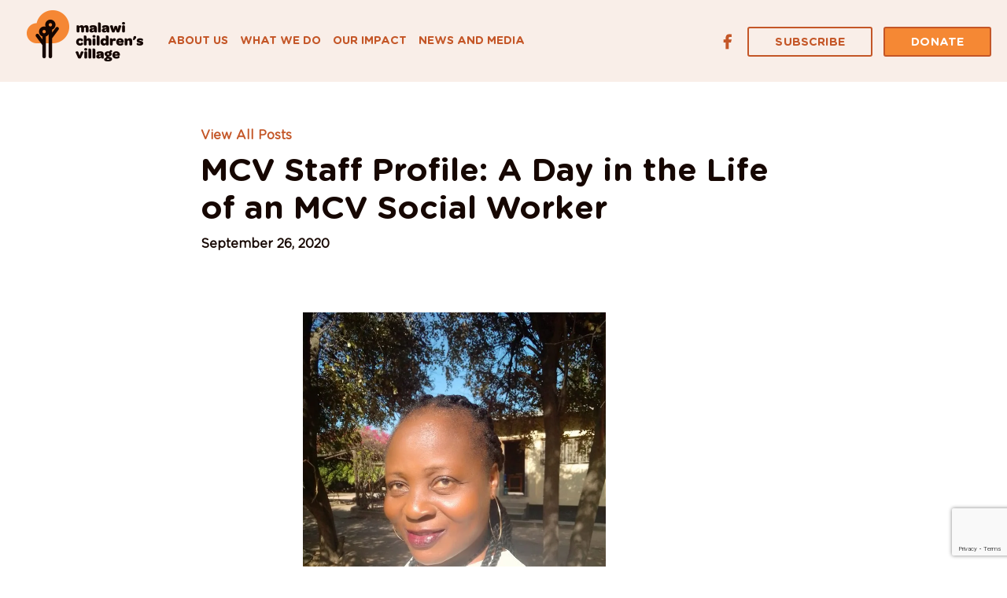

--- FILE ---
content_type: text/html; charset=UTF-8
request_url: https://malawichildrensvillage.org/mcv-staff-profile-a-day-in-the-life-of-an-mcv-social-worker/
body_size: 10008
content:
<!doctype html>
<html lang="en-US" class="no-js">
<head>
    <meta charset="UTF-8">
    <meta name="viewport" content="width=device-width, initial-scale=1.0">

    <title>MCV Staff Profile: A Day in the Life of an MCV Social Worker - Malawi Children&#039;s Village</title>

    <link rel="shortcut icon" href="https://malawichildrensvillage.org/wp-content/themes/malawi/favicon.ico" />

    <link rel="pingback" href="https://malawichildrensvillage.org/xmlrpc.php">

    <meta name='robots' content='index, follow, max-image-preview:large, max-snippet:-1, max-video-preview:-1' />

	<!-- This site is optimized with the Yoast SEO Premium plugin v26.5 (Yoast SEO v26.8) - https://yoast.com/product/yoast-seo-premium-wordpress/ -->
	<link rel="canonical" href="https://malawichildrensvillage.org/mcv-staff-profile-a-day-in-the-life-of-an-mcv-social-worker/" />
	<meta property="og:locale" content="en_US" />
	<meta property="og:type" content="article" />
	<meta property="og:title" content="MCV Staff Profile: A Day in the Life of an MCV Social Worker" />
	<meta property="og:description" content="My name is Florence Kondwani working here at MCV as a Social Worker.&nbsp; I plan my work at the office two days a week and go out to the villages three days a week.&nbsp; I like and enjoy my work as it involves working directly to the affected..." />
	<meta property="og:url" content="https://malawichildrensvillage.org/mcv-staff-profile-a-day-in-the-life-of-an-mcv-social-worker/" />
	<meta property="og:site_name" content="Malawi Children&#039;s Village" />
	<meta property="article:publisher" content="https://www.facebook.com/malawichildrensvillage.org" />
	<meta property="article:published_time" content="2020-09-26T18:30:52+00:00" />
	<meta property="article:modified_time" content="2020-09-28T00:40:57+00:00" />
	<meta property="og:image" content="https://malawichildrensvillage.org/wp-content/uploads/2020/09/Mukulata.Mary_.Florence.Catherine-768x1024.jpg" />
	<meta property="og:image:width" content="768" />
	<meta property="og:image:height" content="1024" />
	<meta property="og:image:type" content="image/jpeg" />
	<meta name="author" content="Madeline Turner" />
	<meta name="twitter:card" content="summary_large_image" />
	<meta name="twitter:label1" content="Written by" />
	<meta name="twitter:data1" content="Madeline Turner" />
	<meta name="twitter:label2" content="Est. reading time" />
	<meta name="twitter:data2" content="2 minutes" />
	<script type="application/ld+json" class="yoast-schema-graph">{"@context":"https://schema.org","@graph":[{"@type":"Article","@id":"https://malawichildrensvillage.org/mcv-staff-profile-a-day-in-the-life-of-an-mcv-social-worker/#article","isPartOf":{"@id":"https://malawichildrensvillage.org/mcv-staff-profile-a-day-in-the-life-of-an-mcv-social-worker/"},"author":{"name":"Madeline Turner","@id":"https://malawichildrensvillage.org/#/schema/person/7e29ad013552ef031adf68ed62ac5881"},"headline":"MCV Staff Profile: A Day in the Life of an MCV Social Worker","datePublished":"2020-09-26T18:30:52+00:00","dateModified":"2020-09-28T00:40:57+00:00","mainEntityOfPage":{"@id":"https://malawichildrensvillage.org/mcv-staff-profile-a-day-in-the-life-of-an-mcv-social-worker/"},"wordCount":327,"commentCount":0,"publisher":{"@id":"https://malawichildrensvillage.org/#organization"},"image":{"@id":"https://malawichildrensvillage.org/mcv-staff-profile-a-day-in-the-life-of-an-mcv-social-worker/#primaryimage"},"thumbnailUrl":"https://malawichildrensvillage.org/wp-content/uploads/2020/09/Mukulata.Mary_.Florence.Catherine.jpg","articleSection":["Newsletters"],"inLanguage":"en-US","potentialAction":[{"@type":"CommentAction","name":"Comment","target":["https://malawichildrensvillage.org/mcv-staff-profile-a-day-in-the-life-of-an-mcv-social-worker/#respond"]}]},{"@type":"WebPage","@id":"https://malawichildrensvillage.org/mcv-staff-profile-a-day-in-the-life-of-an-mcv-social-worker/","url":"https://malawichildrensvillage.org/mcv-staff-profile-a-day-in-the-life-of-an-mcv-social-worker/","name":"MCV Staff Profile: A Day in the Life of an MCV Social Worker - Malawi Children&#039;s Village","isPartOf":{"@id":"https://malawichildrensvillage.org/#website"},"primaryImageOfPage":{"@id":"https://malawichildrensvillage.org/mcv-staff-profile-a-day-in-the-life-of-an-mcv-social-worker/#primaryimage"},"image":{"@id":"https://malawichildrensvillage.org/mcv-staff-profile-a-day-in-the-life-of-an-mcv-social-worker/#primaryimage"},"thumbnailUrl":"https://malawichildrensvillage.org/wp-content/uploads/2020/09/Mukulata.Mary_.Florence.Catherine.jpg","datePublished":"2020-09-26T18:30:52+00:00","dateModified":"2020-09-28T00:40:57+00:00","breadcrumb":{"@id":"https://malawichildrensvillage.org/mcv-staff-profile-a-day-in-the-life-of-an-mcv-social-worker/#breadcrumb"},"inLanguage":"en-US","potentialAction":[{"@type":"ReadAction","target":["https://malawichildrensvillage.org/mcv-staff-profile-a-day-in-the-life-of-an-mcv-social-worker/"]}]},{"@type":"ImageObject","inLanguage":"en-US","@id":"https://malawichildrensvillage.org/mcv-staff-profile-a-day-in-the-life-of-an-mcv-social-worker/#primaryimage","url":"https://malawichildrensvillage.org/wp-content/uploads/2020/09/Mukulata.Mary_.Florence.Catherine.jpg","contentUrl":"https://malawichildrensvillage.org/wp-content/uploads/2020/09/Mukulata.Mary_.Florence.Catherine.jpg","width":3240,"height":4320},{"@type":"BreadcrumbList","@id":"https://malawichildrensvillage.org/mcv-staff-profile-a-day-in-the-life-of-an-mcv-social-worker/#breadcrumb","itemListElement":[{"@type":"ListItem","position":1,"name":"Home","item":"https://malawichildrensvillage.org/"},{"@type":"ListItem","position":2,"name":"News and Media","item":"https://malawichildrensvillage.org/blog/"},{"@type":"ListItem","position":3,"name":"MCV Staff Profile: A Day in the Life of an MCV Social Worker"}]},{"@type":"WebSite","@id":"https://malawichildrensvillage.org/#website","url":"https://malawichildrensvillage.org/","name":"Malawi Children's Village","description":"Village Based Orphan Care","publisher":{"@id":"https://malawichildrensvillage.org/#organization"},"potentialAction":[{"@type":"SearchAction","target":{"@type":"EntryPoint","urlTemplate":"https://malawichildrensvillage.org/?s={search_term_string}"},"query-input":{"@type":"PropertyValueSpecification","valueRequired":true,"valueName":"search_term_string"}}],"inLanguage":"en-US"},{"@type":"Organization","@id":"https://malawichildrensvillage.org/#organization","name":"Malawi Children's Village","url":"https://malawichildrensvillage.org/","logo":{"@type":"ImageObject","inLanguage":"en-US","@id":"https://malawichildrensvillage.org/#/schema/logo/image/","url":"https://malawichildrensvillage.org/wp-content/uploads/2017/03/front-page-hero-logo.png","contentUrl":"https://malawichildrensvillage.org/wp-content/uploads/2017/03/front-page-hero-logo.png","width":100,"height":100,"caption":"Malawi Children's Village"},"image":{"@id":"https://malawichildrensvillage.org/#/schema/logo/image/"},"sameAs":["https://www.facebook.com/malawichildrensvillage.org"]},{"@type":"Person","@id":"https://malawichildrensvillage.org/#/schema/person/7e29ad013552ef031adf68ed62ac5881","name":"Madeline Turner","image":{"@type":"ImageObject","inLanguage":"en-US","@id":"https://malawichildrensvillage.org/#/schema/person/image/","url":"https://secure.gravatar.com/avatar/be44b50f193e4825d1b9cd2545e2c9c82cfd79a3cddb0c6455101428c9049481?s=96&d=mm&r=g","contentUrl":"https://secure.gravatar.com/avatar/be44b50f193e4825d1b9cd2545e2c9c82cfd79a3cddb0c6455101428c9049481?s=96&d=mm&r=g","caption":"Madeline Turner"},"url":"https://malawichildrensvillage.org/author/madelineturner/"}]}</script>
	<!-- / Yoast SEO Premium plugin. -->


<link rel='dns-prefetch' href='//www.google.com' />
<link rel='dns-prefetch' href='//maxcdn.bootstrapcdn.com' />
<link rel='dns-prefetch' href='//www.googletagmanager.com' />
<link rel="alternate" type="application/rss+xml" title="Malawi Children&#039;s Village &raquo; MCV Staff Profile: A Day in the Life of an MCV Social Worker Comments Feed" href="https://malawichildrensvillage.org/mcv-staff-profile-a-day-in-the-life-of-an-mcv-social-worker/feed/" />
<link rel="alternate" title="oEmbed (JSON)" type="application/json+oembed" href="https://malawichildrensvillage.org/wp-json/oembed/1.0/embed?url=https%3A%2F%2Fmalawichildrensvillage.org%2Fmcv-staff-profile-a-day-in-the-life-of-an-mcv-social-worker%2F" />
<link rel="alternate" title="oEmbed (XML)" type="text/xml+oembed" href="https://malawichildrensvillage.org/wp-json/oembed/1.0/embed?url=https%3A%2F%2Fmalawichildrensvillage.org%2Fmcv-staff-profile-a-day-in-the-life-of-an-mcv-social-worker%2F&#038;format=xml" />
<style id='wp-img-auto-sizes-contain-inline-css' type='text/css'>
img:is([sizes=auto i],[sizes^="auto," i]){contain-intrinsic-size:3000px 1500px}
/*# sourceURL=wp-img-auto-sizes-contain-inline-css */
</style>

<style id='wp-emoji-styles-inline-css' type='text/css'>

	img.wp-smiley, img.emoji {
		display: inline !important;
		border: none !important;
		box-shadow: none !important;
		height: 1em !important;
		width: 1em !important;
		margin: 0 0.07em !important;
		vertical-align: -0.1em !important;
		background: none !important;
		padding: 0 !important;
	}
/*# sourceURL=wp-emoji-styles-inline-css */
</style>
<link rel='stylesheet' id='wp-block-library-css' href='https://malawichildrensvillage.org/wp-includes/css/dist/block-library/style.min.css?ver=6.9' type='text/css' media='all' />
<style id='wp-block-image-inline-css' type='text/css'>
.wp-block-image>a,.wp-block-image>figure>a{display:inline-block}.wp-block-image img{box-sizing:border-box;height:auto;max-width:100%;vertical-align:bottom}@media not (prefers-reduced-motion){.wp-block-image img.hide{visibility:hidden}.wp-block-image img.show{animation:show-content-image .4s}}.wp-block-image[style*=border-radius] img,.wp-block-image[style*=border-radius]>a{border-radius:inherit}.wp-block-image.has-custom-border img{box-sizing:border-box}.wp-block-image.aligncenter{text-align:center}.wp-block-image.alignfull>a,.wp-block-image.alignwide>a{width:100%}.wp-block-image.alignfull img,.wp-block-image.alignwide img{height:auto;width:100%}.wp-block-image .aligncenter,.wp-block-image .alignleft,.wp-block-image .alignright,.wp-block-image.aligncenter,.wp-block-image.alignleft,.wp-block-image.alignright{display:table}.wp-block-image .aligncenter>figcaption,.wp-block-image .alignleft>figcaption,.wp-block-image .alignright>figcaption,.wp-block-image.aligncenter>figcaption,.wp-block-image.alignleft>figcaption,.wp-block-image.alignright>figcaption{caption-side:bottom;display:table-caption}.wp-block-image .alignleft{float:left;margin:.5em 1em .5em 0}.wp-block-image .alignright{float:right;margin:.5em 0 .5em 1em}.wp-block-image .aligncenter{margin-left:auto;margin-right:auto}.wp-block-image :where(figcaption){margin-bottom:1em;margin-top:.5em}.wp-block-image.is-style-circle-mask img{border-radius:9999px}@supports ((-webkit-mask-image:none) or (mask-image:none)) or (-webkit-mask-image:none){.wp-block-image.is-style-circle-mask img{border-radius:0;-webkit-mask-image:url('data:image/svg+xml;utf8,<svg viewBox="0 0 100 100" xmlns="http://www.w3.org/2000/svg"><circle cx="50" cy="50" r="50"/></svg>');mask-image:url('data:image/svg+xml;utf8,<svg viewBox="0 0 100 100" xmlns="http://www.w3.org/2000/svg"><circle cx="50" cy="50" r="50"/></svg>');mask-mode:alpha;-webkit-mask-position:center;mask-position:center;-webkit-mask-repeat:no-repeat;mask-repeat:no-repeat;-webkit-mask-size:contain;mask-size:contain}}:root :where(.wp-block-image.is-style-rounded img,.wp-block-image .is-style-rounded img){border-radius:9999px}.wp-block-image figure{margin:0}.wp-lightbox-container{display:flex;flex-direction:column;position:relative}.wp-lightbox-container img{cursor:zoom-in}.wp-lightbox-container img:hover+button{opacity:1}.wp-lightbox-container button{align-items:center;backdrop-filter:blur(16px) saturate(180%);background-color:#5a5a5a40;border:none;border-radius:4px;cursor:zoom-in;display:flex;height:20px;justify-content:center;opacity:0;padding:0;position:absolute;right:16px;text-align:center;top:16px;width:20px;z-index:100}@media not (prefers-reduced-motion){.wp-lightbox-container button{transition:opacity .2s ease}}.wp-lightbox-container button:focus-visible{outline:3px auto #5a5a5a40;outline:3px auto -webkit-focus-ring-color;outline-offset:3px}.wp-lightbox-container button:hover{cursor:pointer;opacity:1}.wp-lightbox-container button:focus{opacity:1}.wp-lightbox-container button:focus,.wp-lightbox-container button:hover,.wp-lightbox-container button:not(:hover):not(:active):not(.has-background){background-color:#5a5a5a40;border:none}.wp-lightbox-overlay{box-sizing:border-box;cursor:zoom-out;height:100vh;left:0;overflow:hidden;position:fixed;top:0;visibility:hidden;width:100%;z-index:100000}.wp-lightbox-overlay .close-button{align-items:center;cursor:pointer;display:flex;justify-content:center;min-height:40px;min-width:40px;padding:0;position:absolute;right:calc(env(safe-area-inset-right) + 16px);top:calc(env(safe-area-inset-top) + 16px);z-index:5000000}.wp-lightbox-overlay .close-button:focus,.wp-lightbox-overlay .close-button:hover,.wp-lightbox-overlay .close-button:not(:hover):not(:active):not(.has-background){background:none;border:none}.wp-lightbox-overlay .lightbox-image-container{height:var(--wp--lightbox-container-height);left:50%;overflow:hidden;position:absolute;top:50%;transform:translate(-50%,-50%);transform-origin:top left;width:var(--wp--lightbox-container-width);z-index:9999999999}.wp-lightbox-overlay .wp-block-image{align-items:center;box-sizing:border-box;display:flex;height:100%;justify-content:center;margin:0;position:relative;transform-origin:0 0;width:100%;z-index:3000000}.wp-lightbox-overlay .wp-block-image img{height:var(--wp--lightbox-image-height);min-height:var(--wp--lightbox-image-height);min-width:var(--wp--lightbox-image-width);width:var(--wp--lightbox-image-width)}.wp-lightbox-overlay .wp-block-image figcaption{display:none}.wp-lightbox-overlay button{background:none;border:none}.wp-lightbox-overlay .scrim{background-color:#fff;height:100%;opacity:.9;position:absolute;width:100%;z-index:2000000}.wp-lightbox-overlay.active{visibility:visible}@media not (prefers-reduced-motion){.wp-lightbox-overlay.active{animation:turn-on-visibility .25s both}.wp-lightbox-overlay.active img{animation:turn-on-visibility .35s both}.wp-lightbox-overlay.show-closing-animation:not(.active){animation:turn-off-visibility .35s both}.wp-lightbox-overlay.show-closing-animation:not(.active) img{animation:turn-off-visibility .25s both}.wp-lightbox-overlay.zoom.active{animation:none;opacity:1;visibility:visible}.wp-lightbox-overlay.zoom.active .lightbox-image-container{animation:lightbox-zoom-in .4s}.wp-lightbox-overlay.zoom.active .lightbox-image-container img{animation:none}.wp-lightbox-overlay.zoom.active .scrim{animation:turn-on-visibility .4s forwards}.wp-lightbox-overlay.zoom.show-closing-animation:not(.active){animation:none}.wp-lightbox-overlay.zoom.show-closing-animation:not(.active) .lightbox-image-container{animation:lightbox-zoom-out .4s}.wp-lightbox-overlay.zoom.show-closing-animation:not(.active) .lightbox-image-container img{animation:none}.wp-lightbox-overlay.zoom.show-closing-animation:not(.active) .scrim{animation:turn-off-visibility .4s forwards}}@keyframes show-content-image{0%{visibility:hidden}99%{visibility:hidden}to{visibility:visible}}@keyframes turn-on-visibility{0%{opacity:0}to{opacity:1}}@keyframes turn-off-visibility{0%{opacity:1;visibility:visible}99%{opacity:0;visibility:visible}to{opacity:0;visibility:hidden}}@keyframes lightbox-zoom-in{0%{transform:translate(calc((-100vw + var(--wp--lightbox-scrollbar-width))/2 + var(--wp--lightbox-initial-left-position)),calc(-50vh + var(--wp--lightbox-initial-top-position))) scale(var(--wp--lightbox-scale))}to{transform:translate(-50%,-50%) scale(1)}}@keyframes lightbox-zoom-out{0%{transform:translate(-50%,-50%) scale(1);visibility:visible}99%{visibility:visible}to{transform:translate(calc((-100vw + var(--wp--lightbox-scrollbar-width))/2 + var(--wp--lightbox-initial-left-position)),calc(-50vh + var(--wp--lightbox-initial-top-position))) scale(var(--wp--lightbox-scale));visibility:hidden}}
/*# sourceURL=https://malawichildrensvillage.org/wp-includes/blocks/image/style.min.css */
</style>
<style id='global-styles-inline-css' type='text/css'>
:root{--wp--preset--aspect-ratio--square: 1;--wp--preset--aspect-ratio--4-3: 4/3;--wp--preset--aspect-ratio--3-4: 3/4;--wp--preset--aspect-ratio--3-2: 3/2;--wp--preset--aspect-ratio--2-3: 2/3;--wp--preset--aspect-ratio--16-9: 16/9;--wp--preset--aspect-ratio--9-16: 9/16;--wp--preset--color--black: #000000;--wp--preset--color--cyan-bluish-gray: #abb8c3;--wp--preset--color--white: #ffffff;--wp--preset--color--pale-pink: #f78da7;--wp--preset--color--vivid-red: #cf2e2e;--wp--preset--color--luminous-vivid-orange: #ff6900;--wp--preset--color--luminous-vivid-amber: #fcb900;--wp--preset--color--light-green-cyan: #7bdcb5;--wp--preset--color--vivid-green-cyan: #00d084;--wp--preset--color--pale-cyan-blue: #8ed1fc;--wp--preset--color--vivid-cyan-blue: #0693e3;--wp--preset--color--vivid-purple: #9b51e0;--wp--preset--gradient--vivid-cyan-blue-to-vivid-purple: linear-gradient(135deg,rgb(6,147,227) 0%,rgb(155,81,224) 100%);--wp--preset--gradient--light-green-cyan-to-vivid-green-cyan: linear-gradient(135deg,rgb(122,220,180) 0%,rgb(0,208,130) 100%);--wp--preset--gradient--luminous-vivid-amber-to-luminous-vivid-orange: linear-gradient(135deg,rgb(252,185,0) 0%,rgb(255,105,0) 100%);--wp--preset--gradient--luminous-vivid-orange-to-vivid-red: linear-gradient(135deg,rgb(255,105,0) 0%,rgb(207,46,46) 100%);--wp--preset--gradient--very-light-gray-to-cyan-bluish-gray: linear-gradient(135deg,rgb(238,238,238) 0%,rgb(169,184,195) 100%);--wp--preset--gradient--cool-to-warm-spectrum: linear-gradient(135deg,rgb(74,234,220) 0%,rgb(151,120,209) 20%,rgb(207,42,186) 40%,rgb(238,44,130) 60%,rgb(251,105,98) 80%,rgb(254,248,76) 100%);--wp--preset--gradient--blush-light-purple: linear-gradient(135deg,rgb(255,206,236) 0%,rgb(152,150,240) 100%);--wp--preset--gradient--blush-bordeaux: linear-gradient(135deg,rgb(254,205,165) 0%,rgb(254,45,45) 50%,rgb(107,0,62) 100%);--wp--preset--gradient--luminous-dusk: linear-gradient(135deg,rgb(255,203,112) 0%,rgb(199,81,192) 50%,rgb(65,88,208) 100%);--wp--preset--gradient--pale-ocean: linear-gradient(135deg,rgb(255,245,203) 0%,rgb(182,227,212) 50%,rgb(51,167,181) 100%);--wp--preset--gradient--electric-grass: linear-gradient(135deg,rgb(202,248,128) 0%,rgb(113,206,126) 100%);--wp--preset--gradient--midnight: linear-gradient(135deg,rgb(2,3,129) 0%,rgb(40,116,252) 100%);--wp--preset--font-size--small: 13px;--wp--preset--font-size--medium: 20px;--wp--preset--font-size--large: 36px;--wp--preset--font-size--x-large: 42px;--wp--preset--spacing--20: 0.44rem;--wp--preset--spacing--30: 0.67rem;--wp--preset--spacing--40: 1rem;--wp--preset--spacing--50: 1.5rem;--wp--preset--spacing--60: 2.25rem;--wp--preset--spacing--70: 3.38rem;--wp--preset--spacing--80: 5.06rem;--wp--preset--shadow--natural: 6px 6px 9px rgba(0, 0, 0, 0.2);--wp--preset--shadow--deep: 12px 12px 50px rgba(0, 0, 0, 0.4);--wp--preset--shadow--sharp: 6px 6px 0px rgba(0, 0, 0, 0.2);--wp--preset--shadow--outlined: 6px 6px 0px -3px rgb(255, 255, 255), 6px 6px rgb(0, 0, 0);--wp--preset--shadow--crisp: 6px 6px 0px rgb(0, 0, 0);}:where(.is-layout-flex){gap: 0.5em;}:where(.is-layout-grid){gap: 0.5em;}body .is-layout-flex{display: flex;}.is-layout-flex{flex-wrap: wrap;align-items: center;}.is-layout-flex > :is(*, div){margin: 0;}body .is-layout-grid{display: grid;}.is-layout-grid > :is(*, div){margin: 0;}:where(.wp-block-columns.is-layout-flex){gap: 2em;}:where(.wp-block-columns.is-layout-grid){gap: 2em;}:where(.wp-block-post-template.is-layout-flex){gap: 1.25em;}:where(.wp-block-post-template.is-layout-grid){gap: 1.25em;}.has-black-color{color: var(--wp--preset--color--black) !important;}.has-cyan-bluish-gray-color{color: var(--wp--preset--color--cyan-bluish-gray) !important;}.has-white-color{color: var(--wp--preset--color--white) !important;}.has-pale-pink-color{color: var(--wp--preset--color--pale-pink) !important;}.has-vivid-red-color{color: var(--wp--preset--color--vivid-red) !important;}.has-luminous-vivid-orange-color{color: var(--wp--preset--color--luminous-vivid-orange) !important;}.has-luminous-vivid-amber-color{color: var(--wp--preset--color--luminous-vivid-amber) !important;}.has-light-green-cyan-color{color: var(--wp--preset--color--light-green-cyan) !important;}.has-vivid-green-cyan-color{color: var(--wp--preset--color--vivid-green-cyan) !important;}.has-pale-cyan-blue-color{color: var(--wp--preset--color--pale-cyan-blue) !important;}.has-vivid-cyan-blue-color{color: var(--wp--preset--color--vivid-cyan-blue) !important;}.has-vivid-purple-color{color: var(--wp--preset--color--vivid-purple) !important;}.has-black-background-color{background-color: var(--wp--preset--color--black) !important;}.has-cyan-bluish-gray-background-color{background-color: var(--wp--preset--color--cyan-bluish-gray) !important;}.has-white-background-color{background-color: var(--wp--preset--color--white) !important;}.has-pale-pink-background-color{background-color: var(--wp--preset--color--pale-pink) !important;}.has-vivid-red-background-color{background-color: var(--wp--preset--color--vivid-red) !important;}.has-luminous-vivid-orange-background-color{background-color: var(--wp--preset--color--luminous-vivid-orange) !important;}.has-luminous-vivid-amber-background-color{background-color: var(--wp--preset--color--luminous-vivid-amber) !important;}.has-light-green-cyan-background-color{background-color: var(--wp--preset--color--light-green-cyan) !important;}.has-vivid-green-cyan-background-color{background-color: var(--wp--preset--color--vivid-green-cyan) !important;}.has-pale-cyan-blue-background-color{background-color: var(--wp--preset--color--pale-cyan-blue) !important;}.has-vivid-cyan-blue-background-color{background-color: var(--wp--preset--color--vivid-cyan-blue) !important;}.has-vivid-purple-background-color{background-color: var(--wp--preset--color--vivid-purple) !important;}.has-black-border-color{border-color: var(--wp--preset--color--black) !important;}.has-cyan-bluish-gray-border-color{border-color: var(--wp--preset--color--cyan-bluish-gray) !important;}.has-white-border-color{border-color: var(--wp--preset--color--white) !important;}.has-pale-pink-border-color{border-color: var(--wp--preset--color--pale-pink) !important;}.has-vivid-red-border-color{border-color: var(--wp--preset--color--vivid-red) !important;}.has-luminous-vivid-orange-border-color{border-color: var(--wp--preset--color--luminous-vivid-orange) !important;}.has-luminous-vivid-amber-border-color{border-color: var(--wp--preset--color--luminous-vivid-amber) !important;}.has-light-green-cyan-border-color{border-color: var(--wp--preset--color--light-green-cyan) !important;}.has-vivid-green-cyan-border-color{border-color: var(--wp--preset--color--vivid-green-cyan) !important;}.has-pale-cyan-blue-border-color{border-color: var(--wp--preset--color--pale-cyan-blue) !important;}.has-vivid-cyan-blue-border-color{border-color: var(--wp--preset--color--vivid-cyan-blue) !important;}.has-vivid-purple-border-color{border-color: var(--wp--preset--color--vivid-purple) !important;}.has-vivid-cyan-blue-to-vivid-purple-gradient-background{background: var(--wp--preset--gradient--vivid-cyan-blue-to-vivid-purple) !important;}.has-light-green-cyan-to-vivid-green-cyan-gradient-background{background: var(--wp--preset--gradient--light-green-cyan-to-vivid-green-cyan) !important;}.has-luminous-vivid-amber-to-luminous-vivid-orange-gradient-background{background: var(--wp--preset--gradient--luminous-vivid-amber-to-luminous-vivid-orange) !important;}.has-luminous-vivid-orange-to-vivid-red-gradient-background{background: var(--wp--preset--gradient--luminous-vivid-orange-to-vivid-red) !important;}.has-very-light-gray-to-cyan-bluish-gray-gradient-background{background: var(--wp--preset--gradient--very-light-gray-to-cyan-bluish-gray) !important;}.has-cool-to-warm-spectrum-gradient-background{background: var(--wp--preset--gradient--cool-to-warm-spectrum) !important;}.has-blush-light-purple-gradient-background{background: var(--wp--preset--gradient--blush-light-purple) !important;}.has-blush-bordeaux-gradient-background{background: var(--wp--preset--gradient--blush-bordeaux) !important;}.has-luminous-dusk-gradient-background{background: var(--wp--preset--gradient--luminous-dusk) !important;}.has-pale-ocean-gradient-background{background: var(--wp--preset--gradient--pale-ocean) !important;}.has-electric-grass-gradient-background{background: var(--wp--preset--gradient--electric-grass) !important;}.has-midnight-gradient-background{background: var(--wp--preset--gradient--midnight) !important;}.has-small-font-size{font-size: var(--wp--preset--font-size--small) !important;}.has-medium-font-size{font-size: var(--wp--preset--font-size--medium) !important;}.has-large-font-size{font-size: var(--wp--preset--font-size--large) !important;}.has-x-large-font-size{font-size: var(--wp--preset--font-size--x-large) !important;}
/*# sourceURL=global-styles-inline-css */
</style>

<style id='classic-theme-styles-inline-css' type='text/css'>
/*! This file is auto-generated */
.wp-block-button__link{color:#fff;background-color:#32373c;border-radius:9999px;box-shadow:none;text-decoration:none;padding:calc(.667em + 2px) calc(1.333em + 2px);font-size:1.125em}.wp-block-file__button{background:#32373c;color:#fff;text-decoration:none}
/*# sourceURL=/wp-includes/css/classic-themes.min.css */
</style>
<link rel='stylesheet' id='slick-carousel-css' href='https://malawichildrensvillage.org/wp-content/themes/malawi/bower_components/slick-carousel/slick/slick.css?ver=1.5.9' type='text/css' media='all' />
<link rel='stylesheet' id='font-awesome-css' href='//maxcdn.bootstrapcdn.com/font-awesome/4.5.0/css/font-awesome.min.css?ver=4.5.0' type='text/css' media='all' />
<link rel='stylesheet' id='h5bs-theme-css' href='https://malawichildrensvillage.org/wp-content/themes/malawi/assets/css/theme.css?ver=3.6.2' type='text/css' media='all' />
<link rel='stylesheet' id='h5bs-custom-css' href='https://malawichildrensvillage.org/wp-content/themes/malawi/custom.css?ver=3.6.2' type='text/css' media='all' />
<link rel='stylesheet' id='wp-block-paragraph-css' href='https://malawichildrensvillage.org/wp-includes/blocks/paragraph/style.min.css?ver=6.9' type='text/css' media='all' />
<link rel='stylesheet' id='wp-block-list-css' href='https://malawichildrensvillage.org/wp-includes/blocks/list/style.min.css?ver=6.9' type='text/css' media='all' />
<script type="text/javascript" src="https://malawichildrensvillage.org/wp-includes/js/jquery/jquery.min.js?ver=3.7.1" id="jquery-core-js"></script>
<script type="text/javascript" src="https://malawichildrensvillage.org/wp-includes/js/jquery/jquery-migrate.min.js?ver=3.4.1" id="jquery-migrate-js"></script>
<link rel="https://api.w.org/" href="https://malawichildrensvillage.org/wp-json/" /><link rel="alternate" title="JSON" type="application/json" href="https://malawichildrensvillage.org/wp-json/wp/v2/posts/1669" /><link rel='shortlink' href='https://malawichildrensvillage.org/?p=1669' />
<meta name="generator" content="Site Kit by Google 1.171.0" /><style type="text/css">.recentcomments a{display:inline !important;padding:0 !important;margin:0 !important;}</style>    <!-- Google Universal Analytics -->
    </head>

<body class="wp-singular post-template-default single single-post postid-1669 single-format-standard wp-theme-malawi">

<header class="site-header" role="banner">
    <p class="logo"><a href="https://malawichildrensvillage.org/"></a></p>

    <nav class="nav-main-wrap" role="navigation">
        <ul id="nav-main" class="nav-main nav group"><li id="menu-item-527" class="menu-item menu-item-type-post_type menu-item-object-page menu-item-527"><a href="https://malawichildrensvillage.org/about-us/">About Us</a></li>
<li id="menu-item-526" class="menu-item menu-item-type-post_type menu-item-object-page menu-item-526"><a href="https://malawichildrensvillage.org/what-we-do/">What We Do</a></li>
<li id="menu-item-525" class="menu-item menu-item-type-post_type menu-item-object-page menu-item-525"><a href="https://malawichildrensvillage.org/our-impact/">Our Impact</a></li>
<li id="menu-item-528" class="menu-item menu-item-type-post_type menu-item-object-page current_page_parent menu-item-528"><a href="https://malawichildrensvillage.org/blog/">News and Media</a></li>
</ul>    </nav>

    <nav class="nav-mobile-wrap" role="navigation">
        <i id="nav-mobile-toggle" class="nav-mobile-toggle fa fa-bars"></i>
        <ul id="nav-mobile" class="nav-mobile nav group"><li id="menu-item-547" class="menu-item menu-item-type-post_type menu-item-object-page menu-item-547"><a href="https://malawichildrensvillage.org/about-us/">About Us</a></li>
<li id="menu-item-546" class="menu-item menu-item-type-post_type menu-item-object-page menu-item-546"><a href="https://malawichildrensvillage.org/what-we-do/">What We Do</a></li>
<li id="menu-item-545" class="menu-item menu-item-type-post_type menu-item-object-page menu-item-545"><a href="https://malawichildrensvillage.org/our-impact/">Our Impact</a></li>
<li id="menu-item-548" class="menu-item menu-item-type-post_type menu-item-object-page current_page_parent menu-item-548"><a href="https://malawichildrensvillage.org/blog/">News and Media</a></li>
<li id="menu-item-961" class="menu-item menu-item-type-custom menu-item-object-custom menu-item-961"><a href="/#subscribe">Subscribe</a></li>
<li id="menu-item-962" class="menu-item menu-item-type-custom menu-item-object-custom menu-item-962"><a href="https://malawichildrensvillage.giv.sh/">Donate</a></li>
</ul>    </nav>

    <nav class="nav-button-wrap">
        <ul>
            <li><a href="/#subscribe" class="button primary">Subscribe</a></li>
            <li><a href="https://malawichildrensvillage.giv.sh/" class="button tertiary">Donate</a></li>
        </ul>
    </nav>

    <nav class="nav-social-wrap">
        <ul class="social-icons">
                <li class="si-facebook"><a class="icon-custom icon-facebook" href="https://www.facebook.com/malawichildrensvillage" target="_blank"></a></li>
                        </ul>
    </nav>
</header>

<div class="content-wrap single-content" role="main">

            <div class="row">
            <div class="column large-8 large-centered">
                <div class="sctn-wrap">
                    <article id="post-1669" class="group post-1669 post type-post status-publish format-standard has-post-thumbnail hentry category-newsletters" role="article">
                        <header>
                            <a href="/blog" style="font-weight:600; display:block; margin-bottom:10px;">View All Posts</a>
                            <h1>MCV Staff Profile: A Day in the Life of an MCV Social Worker</h1>
                            <time datetime="2020-09-26" pubdate>September 26, 2020</time>
                        </header>

                        
<figure class="wp-block-image is-resized"><img fetchpriority="high" decoding="async" src="https://malawichildrensvillage.org/wp-content/uploads/2020/09/Florence-Kondwani-768x1024.jpg.webp" alt="" class="wp-image-1670" width="565" height="753" srcset="https://malawichildrensvillage.org/wp-content/uploads/2020/09/Florence-Kondwani-768x1024.jpg.webp 768w, https://malawichildrensvillage.org/wp-content/uploads/2020/09/Florence-Kondwani-225x300.jpg.webp 225w" sizes="(max-width: 565px) 100vw, 565px" /></figure>



<p>My name is Florence Kondwani working here at MCV as a Social Worker.&nbsp; I plan my work at the office two days a week and go out to the villages three days a week.&nbsp; I like and enjoy my work as it involves working directly to the affected children and families. My activities include the following:</p>



<ol class="wp-block-list"><li>Providing medical services to orphans and vulnerable children together with their guardians to give the voucher/receipts to access medical treatment to the nearest clinic.</li><li>Provision of food orphan needs like clothes, blankets, food, shelter uniforms to those going to school. </li><li>Psychosocial support through counselling to orphans as well as care givers(guardians)</li><li>Conducting meeting with village volunteers once every month to talk about orphan registration, HIV AIDs prevention, Child protection and imparting them with the skills that enable them work properly in their villages.</li><li>Child justice to the juveniles who are trouble makers in the village in order to save them from being jailed and making sure that they change their behavior to be good citizens.</li><li>Receive reports from village volunteers on the issues from their villages for example:<ol><li>&nbsp;If a house has a problem and it needs maintenance or it needs to be constructed, I make sure that the office does all necessary work to have the house done.</li><li>If a child is being abused, I hold a meeting with all key people in the village to make sure that the child is well protected and lives happily in the society</li><li>if there is a family dispute, I go to family and hold a discussion to unite them</li></ol></li></ol>



<p>This is how my work is done.-Florence</p>



<p>During COVID times, Florence&#8217;s work has continued and has become even more important to help identify sick families and assist those sick families/orphans with food/supplies. </p>



<figure class="wp-block-image"><img decoding="async" width="768" height="1024" src="https://malawichildrensvillage.org/wp-content/uploads/2020/09/Mukulata.Mary_.Florence.Catherine-768x1024.jpg.webp" alt="" class="wp-image-1671" srcset="https://malawichildrensvillage.org/wp-content/uploads/2020/09/Mukulata.Mary_.Florence.Catherine-768x1024.jpg.webp 768w, https://malawichildrensvillage.org/wp-content/uploads/2020/09/Mukulata.Mary_.Florence.Catherine-225x300.jpg.webp 225w" sizes="(max-width: 768px) 100vw, 768px" /><figcaption>Florence and Mary (an MCV board member) sitting with villagers.</figcaption></figure>
                    </article>
                </div>
            </div>
        </div>

    
</div><!-- end content -->


 
    <footer class="top-footer" id="top-footer">
        <div class="row" data-equalizer="footer" data-equalize-on="medium">
            <div class="column medium-6" data-equalizer-watch="footer">
                <div class="padding-helper">
                    <h3>Our mission is to enhance the lives of orphans</h3>
                    <p><p>MCV’s mission is to enhance the lives of orphans by providing health, social and educational resources in 39 villages along the southwest shore of Lake Malawi.</p>
</p>
                </div>
            </div>
            <div class="column medium-6" style="background-image: url('https://malawichildrensvillage.org/wp-content/uploads/2017/06/new-footer-img.png.webp')" data-equalizer-watch="footer">
                <div class="padding-helper">
                    <div class="row">
                        <h4>Take Action</h4>
                        <img src="https://malawichildrensvillage.org/wp-content/themes/malawi/assets/images/arrow.png">
                        <p><p>MCV relies on the support of individual donors like you.</p>
</p>
                    </div>
                    <div class="row">
                        <a href="/#subscribe" class="button primary white">Subscribe</a>
                        <a href="" class="button primary white"></a>
                        <a href="https://malawichildrensvillage.giv.sh/" class="button primary white">Donate</a>
                    </div>
                </div>
            </div>
        </div>
    </footer>
    <footer class="site-footer" role="contentinfo">

        <nav class="nav-footer-wrap" role="navigation">
            <ul>
                <li><p class="logo"><a href="https://malawichildrensvillage.org/"></a></p></li>
                <li><a href="/contact" class="button primary">Contact Us</a></li>
            </ul>
            
        </nav>

        <p class="copyright">2026 All Rights Reserved  Malawi Children&#039;s Village</p>

    </footer>

    <script type="speculationrules">
{"prefetch":[{"source":"document","where":{"and":[{"href_matches":"/*"},{"not":{"href_matches":["/wp-*.php","/wp-admin/*","/wp-content/uploads/*","/wp-content/*","/wp-content/plugins/*","/wp-content/themes/malawi/*","/*\\?(.+)"]}},{"not":{"selector_matches":"a[rel~=\"nofollow\"]"}},{"not":{"selector_matches":".no-prefetch, .no-prefetch a"}}]},"eagerness":"conservative"}]}
</script>
<script type="text/javascript" src="https://malawichildrensvillage.org/wp-content/themes/malawi/bower_components/foundation-sites/js/foundation.core.js?ver=6.2.0" id="foundation.core-js"></script>
<script type="text/javascript" src="https://malawichildrensvillage.org/wp-content/themes/malawi/bower_components/foundation-sites/js/foundation.util.mediaQuery.js?ver=6.2.0" id="foundation.util.mediaQuery-js"></script>
<script type="text/javascript" src="https://malawichildrensvillage.org/wp-content/themes/malawi/bower_components/foundation-sites/js/foundation.util.timerAndImageLoader.js?ver=6.2.0" id="foundation.util.timerAndImageLoader-js"></script>
<script type="text/javascript" src="https://malawichildrensvillage.org/wp-content/themes/malawi/bower_components/foundation-sites/js/foundation.util.box.js?ver=6.2.0" id="foundation.util.box-js"></script>
<script type="text/javascript" src="https://malawichildrensvillage.org/wp-content/themes/malawi/bower_components/foundation-sites/js/foundation.equalizer.js?ver=6.2.0" id="foundation.equalizer-js"></script>
<script type="text/javascript" src="https://malawichildrensvillage.org/wp-content/themes/malawi/bower_components/foundation-sites/js/foundation.util.keyboard.js?ver=6.2.0" id="foundation.util.keyboard-js"></script>
<script type="text/javascript" src="https://malawichildrensvillage.org/wp-content/themes/malawi/bower_components/foundation-sites/js/foundation.util.triggers.js?ver=6.2.0" id="foundation.util.triggers-js"></script>
<script type="text/javascript" src="https://malawichildrensvillage.org/wp-content/themes/malawi/bower_components/foundation-sites/js/foundation.util.motion.js?ver=6.2.0" id="foundation.util.motion-js"></script>
<script type="text/javascript" src="https://malawichildrensvillage.org/wp-content/themes/malawi/bower_components/foundation-sites/js/foundation.reveal.js?ver=6.2.0" id="foundation.reveal-js"></script>
<script type="text/javascript" src="https://malawichildrensvillage.org/wp-content/themes/malawi/bower_components/slick-carousel/slick/slick.min.js?ver=1.5.9" id="slick-carousel-js"></script>
<script type="text/javascript" src="https://malawichildrensvillage.org/wp-content/themes/malawi/assets/js/global.js?ver=3.6.2" id="global-js-js"></script>
<script type="text/javascript" id="gforms_recaptcha_recaptcha-js-extra">
/* <![CDATA[ */
var gforms_recaptcha_recaptcha_strings = {"nonce":"c6749db512","disconnect":"Disconnecting","change_connection_type":"Resetting","spinner":"https://malawichildrensvillage.org/wp-content/plugins/gravityforms/images/spinner.svg","connection_type":"classic","disable_badge":"","change_connection_type_title":"Change Connection Type","change_connection_type_message":"Changing the connection type will delete your current settings.  Do you want to proceed?","disconnect_title":"Disconnect","disconnect_message":"Disconnecting from reCAPTCHA will delete your current settings.  Do you want to proceed?","site_key":"6LecqawqAAAAACieCvJ_mu17RJXJF1cta-mHGEaw"};
//# sourceURL=gforms_recaptcha_recaptcha-js-extra
/* ]]> */
</script>
<script type="text/javascript" src="https://www.google.com/recaptcha/api.js?render=6LecqawqAAAAACieCvJ_mu17RJXJF1cta-mHGEaw&amp;ver=2.1.0" id="gforms_recaptcha_recaptcha-js" defer="defer" data-wp-strategy="defer"></script>
<script type="text/javascript" src="https://malawichildrensvillage.org/wp-content/plugins/gravityformsrecaptcha/js/frontend.min.js?ver=2.1.0" id="gforms_recaptcha_frontend-js" defer="defer" data-wp-strategy="defer"></script>
<script id="wp-emoji-settings" type="application/json">
{"baseUrl":"https://s.w.org/images/core/emoji/17.0.2/72x72/","ext":".png","svgUrl":"https://s.w.org/images/core/emoji/17.0.2/svg/","svgExt":".svg","source":{"concatemoji":"https://malawichildrensvillage.org/wp-includes/js/wp-emoji-release.min.js?ver=6.9"}}
</script>
<script type="module">
/* <![CDATA[ */
/*! This file is auto-generated */
const a=JSON.parse(document.getElementById("wp-emoji-settings").textContent),o=(window._wpemojiSettings=a,"wpEmojiSettingsSupports"),s=["flag","emoji"];function i(e){try{var t={supportTests:e,timestamp:(new Date).valueOf()};sessionStorage.setItem(o,JSON.stringify(t))}catch(e){}}function c(e,t,n){e.clearRect(0,0,e.canvas.width,e.canvas.height),e.fillText(t,0,0);t=new Uint32Array(e.getImageData(0,0,e.canvas.width,e.canvas.height).data);e.clearRect(0,0,e.canvas.width,e.canvas.height),e.fillText(n,0,0);const a=new Uint32Array(e.getImageData(0,0,e.canvas.width,e.canvas.height).data);return t.every((e,t)=>e===a[t])}function p(e,t){e.clearRect(0,0,e.canvas.width,e.canvas.height),e.fillText(t,0,0);var n=e.getImageData(16,16,1,1);for(let e=0;e<n.data.length;e++)if(0!==n.data[e])return!1;return!0}function u(e,t,n,a){switch(t){case"flag":return n(e,"\ud83c\udff3\ufe0f\u200d\u26a7\ufe0f","\ud83c\udff3\ufe0f\u200b\u26a7\ufe0f")?!1:!n(e,"\ud83c\udde8\ud83c\uddf6","\ud83c\udde8\u200b\ud83c\uddf6")&&!n(e,"\ud83c\udff4\udb40\udc67\udb40\udc62\udb40\udc65\udb40\udc6e\udb40\udc67\udb40\udc7f","\ud83c\udff4\u200b\udb40\udc67\u200b\udb40\udc62\u200b\udb40\udc65\u200b\udb40\udc6e\u200b\udb40\udc67\u200b\udb40\udc7f");case"emoji":return!a(e,"\ud83e\u1fac8")}return!1}function f(e,t,n,a){let r;const o=(r="undefined"!=typeof WorkerGlobalScope&&self instanceof WorkerGlobalScope?new OffscreenCanvas(300,150):document.createElement("canvas")).getContext("2d",{willReadFrequently:!0}),s=(o.textBaseline="top",o.font="600 32px Arial",{});return e.forEach(e=>{s[e]=t(o,e,n,a)}),s}function r(e){var t=document.createElement("script");t.src=e,t.defer=!0,document.head.appendChild(t)}a.supports={everything:!0,everythingExceptFlag:!0},new Promise(t=>{let n=function(){try{var e=JSON.parse(sessionStorage.getItem(o));if("object"==typeof e&&"number"==typeof e.timestamp&&(new Date).valueOf()<e.timestamp+604800&&"object"==typeof e.supportTests)return e.supportTests}catch(e){}return null}();if(!n){if("undefined"!=typeof Worker&&"undefined"!=typeof OffscreenCanvas&&"undefined"!=typeof URL&&URL.createObjectURL&&"undefined"!=typeof Blob)try{var e="postMessage("+f.toString()+"("+[JSON.stringify(s),u.toString(),c.toString(),p.toString()].join(",")+"));",a=new Blob([e],{type:"text/javascript"});const r=new Worker(URL.createObjectURL(a),{name:"wpTestEmojiSupports"});return void(r.onmessage=e=>{i(n=e.data),r.terminate(),t(n)})}catch(e){}i(n=f(s,u,c,p))}t(n)}).then(e=>{for(const n in e)a.supports[n]=e[n],a.supports.everything=a.supports.everything&&a.supports[n],"flag"!==n&&(a.supports.everythingExceptFlag=a.supports.everythingExceptFlag&&a.supports[n]);var t;a.supports.everythingExceptFlag=a.supports.everythingExceptFlag&&!a.supports.flag,a.supports.everything||((t=a.source||{}).concatemoji?r(t.concatemoji):t.wpemoji&&t.twemoji&&(r(t.twemoji),r(t.wpemoji)))});
//# sourceURL=https://malawichildrensvillage.org/wp-includes/js/wp-emoji-loader.min.js
/* ]]> */
</script>

    </body>
</html>


<!-- Page cached by LiteSpeed Cache 7.7 on 2026-02-01 01:38:18 -->

--- FILE ---
content_type: text/html; charset=utf-8
request_url: https://www.google.com/recaptcha/api2/anchor?ar=1&k=6LecqawqAAAAACieCvJ_mu17RJXJF1cta-mHGEaw&co=aHR0cHM6Ly9tYWxhd2ljaGlsZHJlbnN2aWxsYWdlLm9yZzo0NDM.&hl=en&v=N67nZn4AqZkNcbeMu4prBgzg&size=invisible&anchor-ms=20000&execute-ms=30000&cb=29911n62hkmq
body_size: 48806
content:
<!DOCTYPE HTML><html dir="ltr" lang="en"><head><meta http-equiv="Content-Type" content="text/html; charset=UTF-8">
<meta http-equiv="X-UA-Compatible" content="IE=edge">
<title>reCAPTCHA</title>
<style type="text/css">
/* cyrillic-ext */
@font-face {
  font-family: 'Roboto';
  font-style: normal;
  font-weight: 400;
  font-stretch: 100%;
  src: url(//fonts.gstatic.com/s/roboto/v48/KFO7CnqEu92Fr1ME7kSn66aGLdTylUAMa3GUBHMdazTgWw.woff2) format('woff2');
  unicode-range: U+0460-052F, U+1C80-1C8A, U+20B4, U+2DE0-2DFF, U+A640-A69F, U+FE2E-FE2F;
}
/* cyrillic */
@font-face {
  font-family: 'Roboto';
  font-style: normal;
  font-weight: 400;
  font-stretch: 100%;
  src: url(//fonts.gstatic.com/s/roboto/v48/KFO7CnqEu92Fr1ME7kSn66aGLdTylUAMa3iUBHMdazTgWw.woff2) format('woff2');
  unicode-range: U+0301, U+0400-045F, U+0490-0491, U+04B0-04B1, U+2116;
}
/* greek-ext */
@font-face {
  font-family: 'Roboto';
  font-style: normal;
  font-weight: 400;
  font-stretch: 100%;
  src: url(//fonts.gstatic.com/s/roboto/v48/KFO7CnqEu92Fr1ME7kSn66aGLdTylUAMa3CUBHMdazTgWw.woff2) format('woff2');
  unicode-range: U+1F00-1FFF;
}
/* greek */
@font-face {
  font-family: 'Roboto';
  font-style: normal;
  font-weight: 400;
  font-stretch: 100%;
  src: url(//fonts.gstatic.com/s/roboto/v48/KFO7CnqEu92Fr1ME7kSn66aGLdTylUAMa3-UBHMdazTgWw.woff2) format('woff2');
  unicode-range: U+0370-0377, U+037A-037F, U+0384-038A, U+038C, U+038E-03A1, U+03A3-03FF;
}
/* math */
@font-face {
  font-family: 'Roboto';
  font-style: normal;
  font-weight: 400;
  font-stretch: 100%;
  src: url(//fonts.gstatic.com/s/roboto/v48/KFO7CnqEu92Fr1ME7kSn66aGLdTylUAMawCUBHMdazTgWw.woff2) format('woff2');
  unicode-range: U+0302-0303, U+0305, U+0307-0308, U+0310, U+0312, U+0315, U+031A, U+0326-0327, U+032C, U+032F-0330, U+0332-0333, U+0338, U+033A, U+0346, U+034D, U+0391-03A1, U+03A3-03A9, U+03B1-03C9, U+03D1, U+03D5-03D6, U+03F0-03F1, U+03F4-03F5, U+2016-2017, U+2034-2038, U+203C, U+2040, U+2043, U+2047, U+2050, U+2057, U+205F, U+2070-2071, U+2074-208E, U+2090-209C, U+20D0-20DC, U+20E1, U+20E5-20EF, U+2100-2112, U+2114-2115, U+2117-2121, U+2123-214F, U+2190, U+2192, U+2194-21AE, U+21B0-21E5, U+21F1-21F2, U+21F4-2211, U+2213-2214, U+2216-22FF, U+2308-230B, U+2310, U+2319, U+231C-2321, U+2336-237A, U+237C, U+2395, U+239B-23B7, U+23D0, U+23DC-23E1, U+2474-2475, U+25AF, U+25B3, U+25B7, U+25BD, U+25C1, U+25CA, U+25CC, U+25FB, U+266D-266F, U+27C0-27FF, U+2900-2AFF, U+2B0E-2B11, U+2B30-2B4C, U+2BFE, U+3030, U+FF5B, U+FF5D, U+1D400-1D7FF, U+1EE00-1EEFF;
}
/* symbols */
@font-face {
  font-family: 'Roboto';
  font-style: normal;
  font-weight: 400;
  font-stretch: 100%;
  src: url(//fonts.gstatic.com/s/roboto/v48/KFO7CnqEu92Fr1ME7kSn66aGLdTylUAMaxKUBHMdazTgWw.woff2) format('woff2');
  unicode-range: U+0001-000C, U+000E-001F, U+007F-009F, U+20DD-20E0, U+20E2-20E4, U+2150-218F, U+2190, U+2192, U+2194-2199, U+21AF, U+21E6-21F0, U+21F3, U+2218-2219, U+2299, U+22C4-22C6, U+2300-243F, U+2440-244A, U+2460-24FF, U+25A0-27BF, U+2800-28FF, U+2921-2922, U+2981, U+29BF, U+29EB, U+2B00-2BFF, U+4DC0-4DFF, U+FFF9-FFFB, U+10140-1018E, U+10190-1019C, U+101A0, U+101D0-101FD, U+102E0-102FB, U+10E60-10E7E, U+1D2C0-1D2D3, U+1D2E0-1D37F, U+1F000-1F0FF, U+1F100-1F1AD, U+1F1E6-1F1FF, U+1F30D-1F30F, U+1F315, U+1F31C, U+1F31E, U+1F320-1F32C, U+1F336, U+1F378, U+1F37D, U+1F382, U+1F393-1F39F, U+1F3A7-1F3A8, U+1F3AC-1F3AF, U+1F3C2, U+1F3C4-1F3C6, U+1F3CA-1F3CE, U+1F3D4-1F3E0, U+1F3ED, U+1F3F1-1F3F3, U+1F3F5-1F3F7, U+1F408, U+1F415, U+1F41F, U+1F426, U+1F43F, U+1F441-1F442, U+1F444, U+1F446-1F449, U+1F44C-1F44E, U+1F453, U+1F46A, U+1F47D, U+1F4A3, U+1F4B0, U+1F4B3, U+1F4B9, U+1F4BB, U+1F4BF, U+1F4C8-1F4CB, U+1F4D6, U+1F4DA, U+1F4DF, U+1F4E3-1F4E6, U+1F4EA-1F4ED, U+1F4F7, U+1F4F9-1F4FB, U+1F4FD-1F4FE, U+1F503, U+1F507-1F50B, U+1F50D, U+1F512-1F513, U+1F53E-1F54A, U+1F54F-1F5FA, U+1F610, U+1F650-1F67F, U+1F687, U+1F68D, U+1F691, U+1F694, U+1F698, U+1F6AD, U+1F6B2, U+1F6B9-1F6BA, U+1F6BC, U+1F6C6-1F6CF, U+1F6D3-1F6D7, U+1F6E0-1F6EA, U+1F6F0-1F6F3, U+1F6F7-1F6FC, U+1F700-1F7FF, U+1F800-1F80B, U+1F810-1F847, U+1F850-1F859, U+1F860-1F887, U+1F890-1F8AD, U+1F8B0-1F8BB, U+1F8C0-1F8C1, U+1F900-1F90B, U+1F93B, U+1F946, U+1F984, U+1F996, U+1F9E9, U+1FA00-1FA6F, U+1FA70-1FA7C, U+1FA80-1FA89, U+1FA8F-1FAC6, U+1FACE-1FADC, U+1FADF-1FAE9, U+1FAF0-1FAF8, U+1FB00-1FBFF;
}
/* vietnamese */
@font-face {
  font-family: 'Roboto';
  font-style: normal;
  font-weight: 400;
  font-stretch: 100%;
  src: url(//fonts.gstatic.com/s/roboto/v48/KFO7CnqEu92Fr1ME7kSn66aGLdTylUAMa3OUBHMdazTgWw.woff2) format('woff2');
  unicode-range: U+0102-0103, U+0110-0111, U+0128-0129, U+0168-0169, U+01A0-01A1, U+01AF-01B0, U+0300-0301, U+0303-0304, U+0308-0309, U+0323, U+0329, U+1EA0-1EF9, U+20AB;
}
/* latin-ext */
@font-face {
  font-family: 'Roboto';
  font-style: normal;
  font-weight: 400;
  font-stretch: 100%;
  src: url(//fonts.gstatic.com/s/roboto/v48/KFO7CnqEu92Fr1ME7kSn66aGLdTylUAMa3KUBHMdazTgWw.woff2) format('woff2');
  unicode-range: U+0100-02BA, U+02BD-02C5, U+02C7-02CC, U+02CE-02D7, U+02DD-02FF, U+0304, U+0308, U+0329, U+1D00-1DBF, U+1E00-1E9F, U+1EF2-1EFF, U+2020, U+20A0-20AB, U+20AD-20C0, U+2113, U+2C60-2C7F, U+A720-A7FF;
}
/* latin */
@font-face {
  font-family: 'Roboto';
  font-style: normal;
  font-weight: 400;
  font-stretch: 100%;
  src: url(//fonts.gstatic.com/s/roboto/v48/KFO7CnqEu92Fr1ME7kSn66aGLdTylUAMa3yUBHMdazQ.woff2) format('woff2');
  unicode-range: U+0000-00FF, U+0131, U+0152-0153, U+02BB-02BC, U+02C6, U+02DA, U+02DC, U+0304, U+0308, U+0329, U+2000-206F, U+20AC, U+2122, U+2191, U+2193, U+2212, U+2215, U+FEFF, U+FFFD;
}
/* cyrillic-ext */
@font-face {
  font-family: 'Roboto';
  font-style: normal;
  font-weight: 500;
  font-stretch: 100%;
  src: url(//fonts.gstatic.com/s/roboto/v48/KFO7CnqEu92Fr1ME7kSn66aGLdTylUAMa3GUBHMdazTgWw.woff2) format('woff2');
  unicode-range: U+0460-052F, U+1C80-1C8A, U+20B4, U+2DE0-2DFF, U+A640-A69F, U+FE2E-FE2F;
}
/* cyrillic */
@font-face {
  font-family: 'Roboto';
  font-style: normal;
  font-weight: 500;
  font-stretch: 100%;
  src: url(//fonts.gstatic.com/s/roboto/v48/KFO7CnqEu92Fr1ME7kSn66aGLdTylUAMa3iUBHMdazTgWw.woff2) format('woff2');
  unicode-range: U+0301, U+0400-045F, U+0490-0491, U+04B0-04B1, U+2116;
}
/* greek-ext */
@font-face {
  font-family: 'Roboto';
  font-style: normal;
  font-weight: 500;
  font-stretch: 100%;
  src: url(//fonts.gstatic.com/s/roboto/v48/KFO7CnqEu92Fr1ME7kSn66aGLdTylUAMa3CUBHMdazTgWw.woff2) format('woff2');
  unicode-range: U+1F00-1FFF;
}
/* greek */
@font-face {
  font-family: 'Roboto';
  font-style: normal;
  font-weight: 500;
  font-stretch: 100%;
  src: url(//fonts.gstatic.com/s/roboto/v48/KFO7CnqEu92Fr1ME7kSn66aGLdTylUAMa3-UBHMdazTgWw.woff2) format('woff2');
  unicode-range: U+0370-0377, U+037A-037F, U+0384-038A, U+038C, U+038E-03A1, U+03A3-03FF;
}
/* math */
@font-face {
  font-family: 'Roboto';
  font-style: normal;
  font-weight: 500;
  font-stretch: 100%;
  src: url(//fonts.gstatic.com/s/roboto/v48/KFO7CnqEu92Fr1ME7kSn66aGLdTylUAMawCUBHMdazTgWw.woff2) format('woff2');
  unicode-range: U+0302-0303, U+0305, U+0307-0308, U+0310, U+0312, U+0315, U+031A, U+0326-0327, U+032C, U+032F-0330, U+0332-0333, U+0338, U+033A, U+0346, U+034D, U+0391-03A1, U+03A3-03A9, U+03B1-03C9, U+03D1, U+03D5-03D6, U+03F0-03F1, U+03F4-03F5, U+2016-2017, U+2034-2038, U+203C, U+2040, U+2043, U+2047, U+2050, U+2057, U+205F, U+2070-2071, U+2074-208E, U+2090-209C, U+20D0-20DC, U+20E1, U+20E5-20EF, U+2100-2112, U+2114-2115, U+2117-2121, U+2123-214F, U+2190, U+2192, U+2194-21AE, U+21B0-21E5, U+21F1-21F2, U+21F4-2211, U+2213-2214, U+2216-22FF, U+2308-230B, U+2310, U+2319, U+231C-2321, U+2336-237A, U+237C, U+2395, U+239B-23B7, U+23D0, U+23DC-23E1, U+2474-2475, U+25AF, U+25B3, U+25B7, U+25BD, U+25C1, U+25CA, U+25CC, U+25FB, U+266D-266F, U+27C0-27FF, U+2900-2AFF, U+2B0E-2B11, U+2B30-2B4C, U+2BFE, U+3030, U+FF5B, U+FF5D, U+1D400-1D7FF, U+1EE00-1EEFF;
}
/* symbols */
@font-face {
  font-family: 'Roboto';
  font-style: normal;
  font-weight: 500;
  font-stretch: 100%;
  src: url(//fonts.gstatic.com/s/roboto/v48/KFO7CnqEu92Fr1ME7kSn66aGLdTylUAMaxKUBHMdazTgWw.woff2) format('woff2');
  unicode-range: U+0001-000C, U+000E-001F, U+007F-009F, U+20DD-20E0, U+20E2-20E4, U+2150-218F, U+2190, U+2192, U+2194-2199, U+21AF, U+21E6-21F0, U+21F3, U+2218-2219, U+2299, U+22C4-22C6, U+2300-243F, U+2440-244A, U+2460-24FF, U+25A0-27BF, U+2800-28FF, U+2921-2922, U+2981, U+29BF, U+29EB, U+2B00-2BFF, U+4DC0-4DFF, U+FFF9-FFFB, U+10140-1018E, U+10190-1019C, U+101A0, U+101D0-101FD, U+102E0-102FB, U+10E60-10E7E, U+1D2C0-1D2D3, U+1D2E0-1D37F, U+1F000-1F0FF, U+1F100-1F1AD, U+1F1E6-1F1FF, U+1F30D-1F30F, U+1F315, U+1F31C, U+1F31E, U+1F320-1F32C, U+1F336, U+1F378, U+1F37D, U+1F382, U+1F393-1F39F, U+1F3A7-1F3A8, U+1F3AC-1F3AF, U+1F3C2, U+1F3C4-1F3C6, U+1F3CA-1F3CE, U+1F3D4-1F3E0, U+1F3ED, U+1F3F1-1F3F3, U+1F3F5-1F3F7, U+1F408, U+1F415, U+1F41F, U+1F426, U+1F43F, U+1F441-1F442, U+1F444, U+1F446-1F449, U+1F44C-1F44E, U+1F453, U+1F46A, U+1F47D, U+1F4A3, U+1F4B0, U+1F4B3, U+1F4B9, U+1F4BB, U+1F4BF, U+1F4C8-1F4CB, U+1F4D6, U+1F4DA, U+1F4DF, U+1F4E3-1F4E6, U+1F4EA-1F4ED, U+1F4F7, U+1F4F9-1F4FB, U+1F4FD-1F4FE, U+1F503, U+1F507-1F50B, U+1F50D, U+1F512-1F513, U+1F53E-1F54A, U+1F54F-1F5FA, U+1F610, U+1F650-1F67F, U+1F687, U+1F68D, U+1F691, U+1F694, U+1F698, U+1F6AD, U+1F6B2, U+1F6B9-1F6BA, U+1F6BC, U+1F6C6-1F6CF, U+1F6D3-1F6D7, U+1F6E0-1F6EA, U+1F6F0-1F6F3, U+1F6F7-1F6FC, U+1F700-1F7FF, U+1F800-1F80B, U+1F810-1F847, U+1F850-1F859, U+1F860-1F887, U+1F890-1F8AD, U+1F8B0-1F8BB, U+1F8C0-1F8C1, U+1F900-1F90B, U+1F93B, U+1F946, U+1F984, U+1F996, U+1F9E9, U+1FA00-1FA6F, U+1FA70-1FA7C, U+1FA80-1FA89, U+1FA8F-1FAC6, U+1FACE-1FADC, U+1FADF-1FAE9, U+1FAF0-1FAF8, U+1FB00-1FBFF;
}
/* vietnamese */
@font-face {
  font-family: 'Roboto';
  font-style: normal;
  font-weight: 500;
  font-stretch: 100%;
  src: url(//fonts.gstatic.com/s/roboto/v48/KFO7CnqEu92Fr1ME7kSn66aGLdTylUAMa3OUBHMdazTgWw.woff2) format('woff2');
  unicode-range: U+0102-0103, U+0110-0111, U+0128-0129, U+0168-0169, U+01A0-01A1, U+01AF-01B0, U+0300-0301, U+0303-0304, U+0308-0309, U+0323, U+0329, U+1EA0-1EF9, U+20AB;
}
/* latin-ext */
@font-face {
  font-family: 'Roboto';
  font-style: normal;
  font-weight: 500;
  font-stretch: 100%;
  src: url(//fonts.gstatic.com/s/roboto/v48/KFO7CnqEu92Fr1ME7kSn66aGLdTylUAMa3KUBHMdazTgWw.woff2) format('woff2');
  unicode-range: U+0100-02BA, U+02BD-02C5, U+02C7-02CC, U+02CE-02D7, U+02DD-02FF, U+0304, U+0308, U+0329, U+1D00-1DBF, U+1E00-1E9F, U+1EF2-1EFF, U+2020, U+20A0-20AB, U+20AD-20C0, U+2113, U+2C60-2C7F, U+A720-A7FF;
}
/* latin */
@font-face {
  font-family: 'Roboto';
  font-style: normal;
  font-weight: 500;
  font-stretch: 100%;
  src: url(//fonts.gstatic.com/s/roboto/v48/KFO7CnqEu92Fr1ME7kSn66aGLdTylUAMa3yUBHMdazQ.woff2) format('woff2');
  unicode-range: U+0000-00FF, U+0131, U+0152-0153, U+02BB-02BC, U+02C6, U+02DA, U+02DC, U+0304, U+0308, U+0329, U+2000-206F, U+20AC, U+2122, U+2191, U+2193, U+2212, U+2215, U+FEFF, U+FFFD;
}
/* cyrillic-ext */
@font-face {
  font-family: 'Roboto';
  font-style: normal;
  font-weight: 900;
  font-stretch: 100%;
  src: url(//fonts.gstatic.com/s/roboto/v48/KFO7CnqEu92Fr1ME7kSn66aGLdTylUAMa3GUBHMdazTgWw.woff2) format('woff2');
  unicode-range: U+0460-052F, U+1C80-1C8A, U+20B4, U+2DE0-2DFF, U+A640-A69F, U+FE2E-FE2F;
}
/* cyrillic */
@font-face {
  font-family: 'Roboto';
  font-style: normal;
  font-weight: 900;
  font-stretch: 100%;
  src: url(//fonts.gstatic.com/s/roboto/v48/KFO7CnqEu92Fr1ME7kSn66aGLdTylUAMa3iUBHMdazTgWw.woff2) format('woff2');
  unicode-range: U+0301, U+0400-045F, U+0490-0491, U+04B0-04B1, U+2116;
}
/* greek-ext */
@font-face {
  font-family: 'Roboto';
  font-style: normal;
  font-weight: 900;
  font-stretch: 100%;
  src: url(//fonts.gstatic.com/s/roboto/v48/KFO7CnqEu92Fr1ME7kSn66aGLdTylUAMa3CUBHMdazTgWw.woff2) format('woff2');
  unicode-range: U+1F00-1FFF;
}
/* greek */
@font-face {
  font-family: 'Roboto';
  font-style: normal;
  font-weight: 900;
  font-stretch: 100%;
  src: url(//fonts.gstatic.com/s/roboto/v48/KFO7CnqEu92Fr1ME7kSn66aGLdTylUAMa3-UBHMdazTgWw.woff2) format('woff2');
  unicode-range: U+0370-0377, U+037A-037F, U+0384-038A, U+038C, U+038E-03A1, U+03A3-03FF;
}
/* math */
@font-face {
  font-family: 'Roboto';
  font-style: normal;
  font-weight: 900;
  font-stretch: 100%;
  src: url(//fonts.gstatic.com/s/roboto/v48/KFO7CnqEu92Fr1ME7kSn66aGLdTylUAMawCUBHMdazTgWw.woff2) format('woff2');
  unicode-range: U+0302-0303, U+0305, U+0307-0308, U+0310, U+0312, U+0315, U+031A, U+0326-0327, U+032C, U+032F-0330, U+0332-0333, U+0338, U+033A, U+0346, U+034D, U+0391-03A1, U+03A3-03A9, U+03B1-03C9, U+03D1, U+03D5-03D6, U+03F0-03F1, U+03F4-03F5, U+2016-2017, U+2034-2038, U+203C, U+2040, U+2043, U+2047, U+2050, U+2057, U+205F, U+2070-2071, U+2074-208E, U+2090-209C, U+20D0-20DC, U+20E1, U+20E5-20EF, U+2100-2112, U+2114-2115, U+2117-2121, U+2123-214F, U+2190, U+2192, U+2194-21AE, U+21B0-21E5, U+21F1-21F2, U+21F4-2211, U+2213-2214, U+2216-22FF, U+2308-230B, U+2310, U+2319, U+231C-2321, U+2336-237A, U+237C, U+2395, U+239B-23B7, U+23D0, U+23DC-23E1, U+2474-2475, U+25AF, U+25B3, U+25B7, U+25BD, U+25C1, U+25CA, U+25CC, U+25FB, U+266D-266F, U+27C0-27FF, U+2900-2AFF, U+2B0E-2B11, U+2B30-2B4C, U+2BFE, U+3030, U+FF5B, U+FF5D, U+1D400-1D7FF, U+1EE00-1EEFF;
}
/* symbols */
@font-face {
  font-family: 'Roboto';
  font-style: normal;
  font-weight: 900;
  font-stretch: 100%;
  src: url(//fonts.gstatic.com/s/roboto/v48/KFO7CnqEu92Fr1ME7kSn66aGLdTylUAMaxKUBHMdazTgWw.woff2) format('woff2');
  unicode-range: U+0001-000C, U+000E-001F, U+007F-009F, U+20DD-20E0, U+20E2-20E4, U+2150-218F, U+2190, U+2192, U+2194-2199, U+21AF, U+21E6-21F0, U+21F3, U+2218-2219, U+2299, U+22C4-22C6, U+2300-243F, U+2440-244A, U+2460-24FF, U+25A0-27BF, U+2800-28FF, U+2921-2922, U+2981, U+29BF, U+29EB, U+2B00-2BFF, U+4DC0-4DFF, U+FFF9-FFFB, U+10140-1018E, U+10190-1019C, U+101A0, U+101D0-101FD, U+102E0-102FB, U+10E60-10E7E, U+1D2C0-1D2D3, U+1D2E0-1D37F, U+1F000-1F0FF, U+1F100-1F1AD, U+1F1E6-1F1FF, U+1F30D-1F30F, U+1F315, U+1F31C, U+1F31E, U+1F320-1F32C, U+1F336, U+1F378, U+1F37D, U+1F382, U+1F393-1F39F, U+1F3A7-1F3A8, U+1F3AC-1F3AF, U+1F3C2, U+1F3C4-1F3C6, U+1F3CA-1F3CE, U+1F3D4-1F3E0, U+1F3ED, U+1F3F1-1F3F3, U+1F3F5-1F3F7, U+1F408, U+1F415, U+1F41F, U+1F426, U+1F43F, U+1F441-1F442, U+1F444, U+1F446-1F449, U+1F44C-1F44E, U+1F453, U+1F46A, U+1F47D, U+1F4A3, U+1F4B0, U+1F4B3, U+1F4B9, U+1F4BB, U+1F4BF, U+1F4C8-1F4CB, U+1F4D6, U+1F4DA, U+1F4DF, U+1F4E3-1F4E6, U+1F4EA-1F4ED, U+1F4F7, U+1F4F9-1F4FB, U+1F4FD-1F4FE, U+1F503, U+1F507-1F50B, U+1F50D, U+1F512-1F513, U+1F53E-1F54A, U+1F54F-1F5FA, U+1F610, U+1F650-1F67F, U+1F687, U+1F68D, U+1F691, U+1F694, U+1F698, U+1F6AD, U+1F6B2, U+1F6B9-1F6BA, U+1F6BC, U+1F6C6-1F6CF, U+1F6D3-1F6D7, U+1F6E0-1F6EA, U+1F6F0-1F6F3, U+1F6F7-1F6FC, U+1F700-1F7FF, U+1F800-1F80B, U+1F810-1F847, U+1F850-1F859, U+1F860-1F887, U+1F890-1F8AD, U+1F8B0-1F8BB, U+1F8C0-1F8C1, U+1F900-1F90B, U+1F93B, U+1F946, U+1F984, U+1F996, U+1F9E9, U+1FA00-1FA6F, U+1FA70-1FA7C, U+1FA80-1FA89, U+1FA8F-1FAC6, U+1FACE-1FADC, U+1FADF-1FAE9, U+1FAF0-1FAF8, U+1FB00-1FBFF;
}
/* vietnamese */
@font-face {
  font-family: 'Roboto';
  font-style: normal;
  font-weight: 900;
  font-stretch: 100%;
  src: url(//fonts.gstatic.com/s/roboto/v48/KFO7CnqEu92Fr1ME7kSn66aGLdTylUAMa3OUBHMdazTgWw.woff2) format('woff2');
  unicode-range: U+0102-0103, U+0110-0111, U+0128-0129, U+0168-0169, U+01A0-01A1, U+01AF-01B0, U+0300-0301, U+0303-0304, U+0308-0309, U+0323, U+0329, U+1EA0-1EF9, U+20AB;
}
/* latin-ext */
@font-face {
  font-family: 'Roboto';
  font-style: normal;
  font-weight: 900;
  font-stretch: 100%;
  src: url(//fonts.gstatic.com/s/roboto/v48/KFO7CnqEu92Fr1ME7kSn66aGLdTylUAMa3KUBHMdazTgWw.woff2) format('woff2');
  unicode-range: U+0100-02BA, U+02BD-02C5, U+02C7-02CC, U+02CE-02D7, U+02DD-02FF, U+0304, U+0308, U+0329, U+1D00-1DBF, U+1E00-1E9F, U+1EF2-1EFF, U+2020, U+20A0-20AB, U+20AD-20C0, U+2113, U+2C60-2C7F, U+A720-A7FF;
}
/* latin */
@font-face {
  font-family: 'Roboto';
  font-style: normal;
  font-weight: 900;
  font-stretch: 100%;
  src: url(//fonts.gstatic.com/s/roboto/v48/KFO7CnqEu92Fr1ME7kSn66aGLdTylUAMa3yUBHMdazQ.woff2) format('woff2');
  unicode-range: U+0000-00FF, U+0131, U+0152-0153, U+02BB-02BC, U+02C6, U+02DA, U+02DC, U+0304, U+0308, U+0329, U+2000-206F, U+20AC, U+2122, U+2191, U+2193, U+2212, U+2215, U+FEFF, U+FFFD;
}

</style>
<link rel="stylesheet" type="text/css" href="https://www.gstatic.com/recaptcha/releases/N67nZn4AqZkNcbeMu4prBgzg/styles__ltr.css">
<script nonce="NMId83yDU7kfrS4oI-HR3g" type="text/javascript">window['__recaptcha_api'] = 'https://www.google.com/recaptcha/api2/';</script>
<script type="text/javascript" src="https://www.gstatic.com/recaptcha/releases/N67nZn4AqZkNcbeMu4prBgzg/recaptcha__en.js" nonce="NMId83yDU7kfrS4oI-HR3g">
      
    </script></head>
<body><div id="rc-anchor-alert" class="rc-anchor-alert"></div>
<input type="hidden" id="recaptcha-token" value="[base64]">
<script type="text/javascript" nonce="NMId83yDU7kfrS4oI-HR3g">
      recaptcha.anchor.Main.init("[\x22ainput\x22,[\x22bgdata\x22,\x22\x22,\[base64]/[base64]/[base64]/bmV3IHJbeF0oY1swXSk6RT09Mj9uZXcgclt4XShjWzBdLGNbMV0pOkU9PTM/bmV3IHJbeF0oY1swXSxjWzFdLGNbMl0pOkU9PTQ/[base64]/[base64]/[base64]/[base64]/[base64]/[base64]/[base64]/[base64]\x22,\[base64]\\u003d\x22,\x22IU3ChMKSOhJCLADCk2LDkMKXw7zCvMOow57CicOwZMKnwqvDphTDuQ7Dm2I/wpDDscKtesKrEcKeLnkdwrM/woA6eAfDuAl4w6DCsDfCl3hcwobDjT/Dp0ZUw53DsmUOw4E7w67DrB/CiCQ/w6LCsnpjNXBtcWTDiCErK8OeTFXCncOgW8OcwqJuDcK9wrrCjsOAw6TCui/CnngaFiIaI3c/w6jDmgFbWDHCgWhUwqTCgsOiw6ZnKcO/wpnDv1YxDsKPNC3CnEjCi149wr7CisK+PS9Hw5nDhxbChMONM8Khw4oJwrU5w6wdX8OYDcK8w5rDl8KSCiBQw5bDnMKHw4Uoa8Oqw5XCqx3CiMO/w54Mw4LDgMK6wrPCtcKTw53DgMK7w4Rtw4zDv8OaRHgyRMKSwqfDhMOTw70VNgEjwrt2ZmnCoSDDlMOGw4jCo8Kmf8K7Qi7DsGsjwqg1w7RQwonCnSTDpsOwSy7DqWfDsMKgwr/DhzLDkkvCjMOmwr9KBQ7CqmM4wpxaw79Ew4tcJMOYHx1aw5vCqMKQw63CkTLCkgjChl3ClW7CnRphV8OEOUdCHcKowr7DgR4Bw7PCqi7Du8KXJsKCBUXDmcKNw4jCpyvDrzI+w5zCmDkRQ21nwr9YIcOZBsK3w5LCjH7CjUjCn8KNWMKZBRpebBwWw6/[base64]/w6YXwqZ4wr9EawLDoMKXPjcoNyHCqMKXL8OMwrDDgMO+WsKmw4IEKMK+wqwvwpfCscK4WVlfwq0Rw49mwrEfw5/DpsKQXsKCwpBySzTCpGM+w54LfRUuwq0jw4jDkMO5wrbDh8KOw7wHwqBNDFHDhMK2wpfDuF7CmsOjYsKDw4/ChcKnXcKXCsOkdxDDocK/b3TDh8KhLcOLdmvCjsOQd8OMw5p/QcKNw4DCk217wrs6fjstwrTDsG3DqsOtwq3DiMKCAR9/w7fDvMObwpnCnlHCpCFkwp9tRcOrfMOMwofCm8KEwqTChmDCkMO+f8KyHcKWwq7DkWVaYWZPRcKGUMKsHcKhwoTCqMONw4E6w5pww6PCswkfwpvCqFXDlXXCuHrCpmofw5fDnsKCD8KawplhZSM7wpXCu8O6M13CrVRVwoMWw7lhPMK9UFIgcMK0Km/DriBlwr4pwp3DuMO5fMKxJsO0wq1nw6vCoMKxW8K2XMKiTcK5OkkOwoLCr8K8KxvCsXrDmMKZV1YTaDonAx/CjMO2OMObw5d2AMKnw45gCWLCshLCh27Cj0DCicOyXCfDrMOaEcKmw6E6S8KfGg3CuMKxDD83YMO6YgVGw7FFZ8K2fi3DvsOawobChjZDY8K7Bj0swqY4w5/CrsOwJsKOZMObw55KwpzDtsKTw4/Dqn8fH8OVwqBew7vDk2kcw7XDo23Cn8KtwrgWwqnDgAfDqzNKw6N3CsK+w6jCp1DDusKcwpjDj8OEw7tOA8OrwrI/KMKlS8KzZsKiwpvDmRR7w5dUbmk6CnsKdx/[base64]/VcKmwo9cIAbCucOpwrbCrC7CucO+w6/DjGN2CizDtzTDpMKFwoUlw6fCn3lwworDiEs7w4jDpEo0A8KdRcKlA8KbwpJbw7HDscOQPCTDmhbDi2/Di0PDrErDhWbCoFXCocKrGMKEYsKaHMKiRVjCjV1YwrDCm2IvGVo5AFjDl0XChhjCt8KdYFp0wrZUwohEw7/DgMKCeF04w4rCvcKCwrfDisKOwqrDrsO4e1XCqz4XVMOJwpbDrWIMwrNYSHTCqyVjw6fCtsKQaTnCvsK8I8Oww7HDrUcoOMKbwrfCiTgZLsOUw5NZw5Now7/CgFbDrSR0TsODw599w7Ugw7VvecOpD2vDkMKbw4ZMc8KNUsORdB7DqcOHNAcSwr03w4XCpsONQWjCmMKUHsKvRcO6a8OdT8OiLsO7worDijtzwqUhf8OyDMOiw6l1w44PdMO9Y8O9WcOLMMOdw7oFBTbCk0PDkMK+wr/DtsOIcsKUw57DqMKIw6V+KMK8J8K/w6M8wqJiw41BwrEgwo3DrcOSw4TDk0MjQMKwPMKEw6ZMwpPCrcK5w5wDBR5ew77CuVhYKz/Cr2ssEcKAw4gfwp/CqwVdwpnDjhPDkcOqwrDDqcOhw4PCnsKewq5ybsKODQPChMOgNcK5X8KCwpQ6w6LDtVgbwoLDjl9xw4fDp1NyUh/DvnHCgcK3wrPDg8O7w5NoAg97w4vCmsKRT8K5w7p4wpXCnsOjw53Ds8KFC8OUw4vCvHwOw5MtdQsSw4Qid8OFdwB/[base64]/DoXvDlU4QY27DvCLCtMKfwq7Cv8Knw4gifcOOcsOKw6fDlSzCsVTCnx3DmzrDv3nCtcO1w6ZiwpZdw7FxZD7Ci8ODwpzDncKvw6TCoiPDssKhw75rFTcrwoQJwpQZYS/[base64]/[base64]/DqT9YFsKawrHDncOdNcOvwq4Kw5rCjh0jw4RHXsKywpDCssOpQsOaTGPCnmA3fD1zahbChh/DlMKCY049wrLDl3hqwpHDrsKPw77CtcOzGxPCiynDqBXCr21RI8OgJQgnwp3CksODPcOAOmITFsKLwqQcw77DnsKeK8KuWWTDuj/CmcK7NsOwDMK9w5lKw7/CkCovRcKUw48Ewolww5ZMw5xVw5E8wrzDrcKYXnfDjmNTSj3Cq3DCnBIXSCoewpUiw5vDiMOiwp4HeMKZKEFSBMOoL8OtCMO/wqY/wo9pecKAMBhAw4bCj8OlwoTCoRREUUvCrTBBI8K/UGHCt1nDkyPDu8KXIMO+wovDn8OGXMO9K0vCi8OJwqN8w68VbsOkwoTDowjCpMKkbwliwoAFwpHCjhzDrT/CqjIEwqV8OQ3DvcOCwrrDs8KIfsOywrrCozvDlTkueAXCo0sLaEBnwozCnsOfCsKXw7YFw7HCiXrCpMO/Gm/CncOzwqbCkWgpw7pDwozDuEPDqMOWwrAlwqoiFCbDvjXCicK3w5Y7w7zCv8KGwqXCkcKdNls+wrLDjEFfNDPDvMKDKcOWLcKfwpRWRcKfCMK4wokxHVxVNRhRwqDDrkbCu3QgCsO/aErDhMKJOBDCocK4KsOew6x4H1rCixVuVhXDg2tPwphxwp/DkWMow4Q8CsKpVHYYHsOQw4YtwplPBU5pW8Ktw5UsHsKQb8KBYsOuYSLCp8OGw6B6w7zCj8OAw6zDqsOuQSzDl8KRAsOlNMKNKUvDh3PDrsO9woDCq8OPw5xKwpjDlsOlw6DCosOZVEFCN8Oqwq4bwpDCiyFhZHbCrhENGsK5w5/DscOZw5YuBMKfP8KBQ8KYw7vCqAFONsO5w6rDslnDm8OgQCA3wqzDrwkfPMOtflnCusK+w4swwpNIwp/DtQxNw6vDj8OEw7vDpXN/[base64]/w77CvMOUPMOFcsOFH1dpw6rCk8KzGl1CcsODw7Iqwo3CvDfDp27CosKawp4oJxIJdik8wrJSwoE+w4pkwqFUOzFRJ0TDlhU7wqFjwpMww4fCm8OAwrTDuCrCo8OiCBfDrg3Ds8KVwqpnwqESbCDCqMKTG1N3aB9rNi/[base64]/CkT4iWMKNw7TCiMODw7fDtcOGRsOxwo/DtsKww4HDsAg8fMO4dQ3DlMORw49Tw4/DmsOrGMKkPAPDpSPCs0ZPwrrCpcKzw7ASNUVgEsO1Ll7CmcOjwrvCvFhnYsKZFSjDtEtpw5nCgMKicRbDiFp7w67Dj1jDhXQKBlfDkRgxPzsUPcKmw4DDshrDscKYemQmwqp2woHCokgCPsKEORrDoygaw6fClVgbRcOtwoHCkiRBUh/CqMOYeB8VcRfCgHdWwqxVw5dqXVtBw5M5CcOqSMKJYwQdDFt6wp3DtMKJFHHDtndZFQTDuyR6QcKNVsKBw6RaBXpNw4EZw43CpTbCtcOpwrZwRl/DrsK6T27CuwsJw7FWKGNxAHwCwqbDq8OKwqTCt8K2wr7Ck13CgVFXF8OYwr5uG8KrOmnCh0lLwqXCjcKXwrrDvMOPw4vDgDPCpQrDtsOIwp0EwpPCh8OTfFdLZMK+w6/Cl1DDnzLDiQbCn8KUFypsInoRRE5kw7wuw4dRwr/CmsKXwoktw7LDvV/Ch1PDvTQdCsK0CztwC8KST8KewozDp8KBfEhHwqTDgsKVwpBew7bDqMKqEWnDv8KedxnDqU8Ewoohb8KGfW9iw7Y/wrkCwrzDlQvChAdSw77Dr8KUw7IZQMO+wr/Ds8K0wpzDs3XCgylNUz/[base64]/DscOAw65owpZRQjdaw4PDpMOQw4/DjsO1woPDvsKNw7c2wp5XYsKIbMOwwq7CqcO9wqTCicKow40owqPDmzFYOnQRA8K1w78/w4bDr1fDtCTCuMOawpTDhknCv8OPwrsLw4/DnjHCtyUvw54OQ8O6LMOGI2PDhsO9wqAaH8OWDBssMcKAwphxwojCkQHDgcK/w6g8EA0Bw6EQFklAw40IWcOwPjDDssKHVzHCh8KcL8OsYhvCp1zDt8Orw4PDkMKSEQAowpNXwr02AXliYsOjLcKEwrbCncOHM2/DssKXwrIfwqEPw7AGw4DCs8KbPcOOwpvDkjLDiWXCt8OtAMOkJ2sOw67DkcOiwrjCiyk5w7zCmMK/wrcEP8K/RsOtPsOhDDwpTMOtw73Co20eS8OHU1U0VSXCjUvDusKqFWx+w6DDpXFpwoVnHg/DlThnw5PDul3CgWwQOUtEwqjDoXFfQcOxwpwRwpXDoRNfw67CnUpebMODUcK/XcO+FMOxQmzDix9hw7nClzzDggFNY8K8w4hYwoLDjMKMfMO4LVTDicOGVsKmTsKqw7PDh8K/FC8gQMOzw6/DoCLCu2dRw4EPZcOhwoXCqsK0QBQ+ScKGw73Cr1JPAcOrw6fCj2XDmsOcw65+YWhtwofDtm/CmsOBw5gAwozDncKSwozDiEp6cmjCgcOVIsOZwoPCrMO7w7gFw4jCmMOtbVbDhcOwYw7Ck8OOUQ3Dsl7CocOIbmvDrD3Dm8OTw4VrYsK0WMKbPsO1MCTDtsKOFsOnGcOrGsKIwpLDkcKveiZ3w6PCs8O/E0TCisOmA8K4BcO0wrBCwqt6d8KAw6/CscOqJMOXIDDDmmXDvMOowqkqwrdYw5tbw6TCtlLDk2HCgH3CijHDg8Ofe8KIwrvCjMOGwoXDnMOTw57Cgk0CDcOMZVfDki4tw5TCmHxZwqo5YwvCsRXDjCnCv8ObccKfV8OMUMOqTjtTH0AEwrd4CMKww6nCpmEEw79fw7/[base64]/Dq8KBQsODdsO8N8OIw6RNGMK2byxkRhnDrGjDtsKbw6liMgjDgXxLSSYgeREZHcOCwqPCs8O5fMOCZ201NWnCqsOVa8OdHsKkwooEVcOQwrR4F8KCw4QyLycMMmoqSX4mYsOJLknCnWrCgyRJw6pwwo/CqsOOSxA/woIZbcKLwq/DkMKrw4/CrsKCw4TDj8O/XcO4wqM8w4DCo3TDmsOcdcO8XMONaCzDoXtOw71IVMOBwp7Dpk5uwoAbQMOgLhjDoMOYw4tNwqHCsWUEw6PCmmx+w5/DpwoFwp4ew6hTI2HCosK5PMOjw6x3wrDCucKAw6XCh3fDrcK0bcKNw4zDl8KAHMOaw7bCr0/[base64]/CuTnDncKHZnHChmbClGdKw6/DjsKCw4teX8Kvw6DCol8xw6XCp8OVw4Inw4TCgl1HCsO+ViDDuMKvNMOsw706w7dqNVHDmsKpJBDChmdzwo4+e8Opwr7CoBLCg8Kyw4Viw7PDqgEzwp46wq3CpxDDhlfDi8KEw4nCnArDs8KHwonCrcODwqtfw4HCrggec0ZZw7lkUsKIWcKUK8OiwpV9Tw/CpSfDuxDDqMK6KlzDo8K9wqjCtHwfw5vCtMO2OgnCgjxmXsKJQSvDgxVLWWQEGMO5HRgxTGTClHrDr2vCosKvw5fDpsKlRMO+PSjDqcOyexVePsKTwo4qHjDDn0FvF8KWw5LCjsOFRcOYwp/CjnnDpsOIw5YVwq/DgRLDksOrw6Rowqonwq3DrsKfPMKmw4JcwpPDslvCsyxAwpTCgBjCvgHCvcO6EsOcMcO1OE45wrlIwrx1wo/DviUcYyotw6twNsKwfTxAwrDCk1guJDrCs8OoMcOVwpZOw7jCm8OjZsOcw4DDlsKTYhLDgMKfXcOtw53DtDYRwogaw67Cs8K1SE5UwrXDhRVTw4DDg2bDnno7eCvChcKqw47DrGt1w5zCgcKnMUlcw7fDiiIww6/Chm0Dw6PCt8Kpc8OOwpViwooLfcOqYw7DvsKzacOKSBTDs0ZOV0x0A1DDm21BH2vCsMOMDUkkw4tAwqIuMFE8L8OgwrXCuRDCjMOxexbCjMKoJm4rwptTwrZHUcKsdsOOwrQewqDCisOjw5YJwpB1wqsoF3LCsFDCoMKUOhFSw7/Cq2zChcKcwpwKKMOkw6LCjFJ3UcKxJwjCiMOcUMOQw7oXw7Z3w4NBw5AEOcO8Qi8IwrE0w4LCrMOmQXQww4XCk2sWJ8KGw5rCi8Obw4E7UinCqsKoTcO0Ny3DiTbDt17CtcK6PWzDhCbCgh3DpcKmwqzCnVlRImQibwIJZ8O9RMKBw5vCsk/DmUsFw6rCvE1nOFDDvi7DssOXw7XDh3Q2IcK9wrBXwph0wrLDu8Obw68hVMK2EDMLw4Z5w4/Dk8O5cgg9ewEZwp9KwoMDwq3CrVPCgMKmwqQEO8KVwqnCgEjCkhXDlsKZQQrDswBlC2/DrcKSRXcXZAXCocOOVwhFdMOaw7hvMsODw7HCkjDDrE9Yw5FKPGFCw5ATVV/Dr3zCtgrDiMOFw4zCuggoA37ClX4pw67Cp8KBJ05LGwrDhD0ResKbwpTCgWfCuQ/CicOkwrPDmDLCmGXCtsOpwqbDmcK5UcObwo8nM3cqQXPChHzCjGYZw6/[base64]/DtAbCkgcEwpbCngjCq0ZQw7XDvh7CgMOXIsO5BcKhwrnDhETCmMKKFsKJT0pgwqrCrWXCgsKywrLDk8KAZsOGwoDDoGd3BMKTw5zDssK3UsOUwqTCgcOuN8K1wp1Gw5dCagw5XMO8G8Kyw4Rmwo8mwr1ZcXYLCD/[base64]/CjVDCkMK9W8KCw4fCk0lvwqFJVFwBc3vCjsOMw59WwrDDpMOeG09JYsKnVgTCj0LDmsKnQ2x7OGzCh8KqCzpbSiMDw5NCw7jDixXDgcOAQsOcRErDvcOhCzbDl8KgMh0Vw73Drl7DksOhwpbDmsKUwqAew5jDq8OtXi/DnlzDkE0Mwq8HwoPCkhUUw4nDgBPDhR5Kw6LCjyE/E8O7w5fCtwLDpjJkwp4Rw5XCqsK4w7NrMXNVD8KqIsKNCMOIw6xywr7CssKPw7VHPCNMSsKhDwYRZ3EKwprDsxDCuyNRfSRlwpDCpwUEw6XCu0cdw7/ChRfCqsKUOcOkWVsVworDkcKYwq7DjsK6w7vDqMK0w4fDh8OawqfClUPCk2wfw6tjwpTDiUzDg8KzBQsqTxQyw4cBIW58wrQ2PMOJCWJKdwfCh8Obw4LCrsKywqlKw5F6wo5VVl/Cj1rClMKeAyAxw50PTMOIcsKJwqM4dcKAwrsgw4lMMEYrw4wow5A4fsOlAn/Cvh3Dk35OwrnCkcOCwoTCisKFwpLDmR/Drj7DvMKMbMKTw5/CusKVQMKOw6zCr1VewpU1bMKtw5kEw6wxwqDCi8OgNsKAwrY3wo0dTXbDqMKowqjCjSxEwq3ChMKLPsOlw5UmwqXDhS/Cr8Kyw5bDv8KdcC3ClxbCicKhwrkfwqTDtsO8w7xSw75rPHvDrBrClF3CpMKLMsKvw610KCzDrsKawpdbekjDrMOOw6nCgz/DgsO9woXDisOFRzlQSsK7VAjCmcKYwqQsO8K0w5dowqASw6PClsOYEG/ClsKudjUfa8Oew7J7RnZqHXvCsULCmVIhwoxSwpppOiA1C8O3wpRWOzTDiy3Dt3U0w61RQS7CtcOnIlLDi8Kxe3zCn8KZwpF2I0JOTzI+HF/CpMOCw6HCsmDCjMKKTsOdwqhnwoIoX8KMw51Qw4HDhcKeBcKlwol+wpRyPMK8HMO0wq8xKcKyeMOmwpt2w64ZRXU4BGwlecKIwobDliDCslE+FjrDvMKYw4nDkcOxw6jCgMKpaxN6w7wVDcKDKkPDr8OCwpxcw6zCqcOEHcOBwpbCikEcwr/CmsO8w6dnPQFrwpDDgcKZeBp6b2vDk8KSwovDgwkgBcK/wqrCu8OpwrXCpcK3Ly3DnV3DmsOBOcOJw6BmUUsZbwbDhkt/[base64]/DoRwxw58Ew5BiQcOKGz/Cm8KAN8Khwr7Ct8Osw6InA0PCqFfDvBcPwp4lw5DCoMKOQH/DlsOHPxbDnsO0YsKMASXCnC05w4wPwp7ClCYiNcOoPgcCwrAvT8KIwrTDokLCoELDnQbCpsKdwo/DgcK9fsOBfW8xw55QWmx5RsObQQjDvMOaV8Oww70bSA/DqxMdXXbDo8KEw4saasKQFjZxw6R3wrtTwo81w7rCmXzDpsOyHTRjcsO0QsKrYMK8TxVkwrLCgR0/w4FkGxLClcOJw6ZkU3gsw5F5wr7CncO2DcKhKhQeIVbCpsKdd8ObbcOmfm8eAEDDsMKiRMOuw5zCjCzDlWR8I3fDt2EYYnY7w5HDuBHDsDXCvXbCv8OkwpjDtsOrB8O/J8Oewr5pQ3pxfcKWw4rCvsK3ScONHFJ+dMObwq0cw7nDjWNAwpvDlMOuwqdwwrpww4HCgADDqWrDgmjCm8KXcMKOczRAwpDDnX7DqQwQSUnCoB3CtMOEwoLCs8OdX0hJwq7Do8KfTGPClcO/[base64]/w7J0KwhCL8Knw4LDtyoaIAnDuknDusO9FcOQw5LDoMKiUhIjNxt0fkzDgVrCskfDthQfw4t/w6lzwrVudSI9B8KfRR5cw4hnEzLCqcK1C3TCgsOOUMOxSMO6wo/CtcKaw6g/w4dhwpoYUsOqWcKVw63Ct8OVwpZ9JcKzw6kKwpnCv8OyI8OKwqpRw6QQQFtUKANTwrvCl8K8ccK3w7gVwqPDmsKEEsOdw7fCgDrCmCLDthcjwoQnIcOowo7DvsKOw5nDhQ/[base64]/DgmzDm8KBw5XDmsOlcX8hK8Osw7h9VE1/wqbDjAEUK8K6w57Cu8KiN2DDhxRDaDPCnTDDvMKIwqjCnz/[base64]/Dqg8Jw4IMdsONcMKMJGI3w6cmOMKDVUzDqcKWQz7DgMK8A8ORbHbCjn1IAmPCuSXCo3RqBcOCRk9Qw7PDkA3CscOLwogow71+w4vDosOow4VQQDnDosOrwojDhWnCjsKDRMKBwrLDtR/CkmDDv8Ohw5TCtxpxGsKoCg7CjyLDgMOcw7TCvSQ4VGzCpH/Dr8OrLsKfw6XDmALCgynCnhZFwo3CrsK+XzHCtR9rPgrDqMOtXsKnLlbDoDPDtsKrU8KIOsKCw4rDvHkHw43DtMKZLzAkw7LDlyDDgWF6wodIwpzDuUBUeVjDuwbCughpd2DChFLDim/DqXTDv08YRDZ/ARnDsj8rOVwUw4UMdcKeUnstYWXCrkhrw6EIbcOQLcKnRDJFNMOZwrzCpDowRsK8esOuQsKdw4oCw6Vzw5bCjGsEwp5FwqDDsj7CksOHCWbCiQwTw5zCu8Ozw7dtw49WwrlJK8K9wrVlw6rDgm/Djg42RhhRwpbCh8K7QMOaWsOKVMOww6bCtG7CjlbCm8OtVmsUGn/Cpk9uEMKDARRWW8OaH8KOYBYeIClZV8Krw6l7wp0pwrTCnsKCYcOvw4QGw77DqRZ9wr8YDMKkw7sgOGozw6dRFMO6w5cAOsKJw6fCrMKXw4cQw7w0wqsgAm04GcO/wpMUJcK2wpHDncKMw5hPAMKSWg4Dw5NgcsKXw5rCtg4KwpDDt2QWwoIawpLDscO7wrDCnsKVw7/Dhk19wqbCqRoFEjjCosKGw7ISKx5TI2jCswHClnBVw5RlwqTDu3k5wpbCjzvDuT/CqsKleArDmX7DhDMRZBTClMKCYWBzwq7Dl3rDhDnDu3Itw7PChsOZwqXDuG4kw7I1EcKVIcKyw5XDm8Ogd8K5FMOBwoHDs8Oid8OgCsKXHcOowqDDm8KOw4sdw5DDvyEcw7Nowrwxw4wewr3Dtj3DnxnCncOqwrfChW8Ow7LDqcO+JndyworDv2/[base64]/DgBzCtSbDiWBHbF55EcK3Qg7Cpg/DhkvDuMOxMcORAMO7wrdWd2HDvsK+w6jDnMKELcKZwpN4w6jDk2zCkwNCNlxiwpzDtsOEw7/CpsKhwq80w7dLF8OTPmDCv8Oww4ovwrXCnUbCr0Qww6vDk39IWsKlwq/Ds0VHwrEpEsKVw5FvAiVbQjlxO8KJRWJtTsONwr1XSCp8wpxkwqTCusO5ScOWw5/Cs0fDucKVC8O9wqAWacK9w6huwr80UcOkTcOYSWTChmjDrVrCk8KdYcOcwrxeccK1w65BUsOiJ8Ozch7DiMKGKy/[base64]/CgmZcFgLDicK1JHrCgD48MMOBw4nDpcKRbU/DgGjCnMKjPMKpKWDCuMOrdcOfwr7DkhxVwqzCicOUZcKSR8OhwqLCogxvRFnDvT/CqB9bw5UDw7PCtsKXWcKJdcK7w5wWJGIowo3CgMK1wqXDosOLwpx5OUFwXcODIcODw6BYLjNjw7J2w7PDhMOcw5MwwpDDjRZjwpTCq3MWw4vDnMOOB2fDl8O3wp1Vw6bDvDzCkWHDnMKYw40WwpTCjETCjcODw5cOD8OdW2nChMKkw55AOcKfOcK9w5xbw64/[base64]/wownw44qwrvCvsKkw6TCllwiw4TCgHhnUcK2w7tpUMK6M2JwW8OAw6PClMOsw4/Cs2/DgcKJwqTDoxrDi2PDqhPDs8K2OEfDixzCikvDnkZ9wr9cw5NowrLDsDwdwoDCnWNSw5PDmTzClUXCtAHDpsKAw6Brw7zDoMKjCw/CrF7CjxsALlbDvsOTwpjCtsOjFcKtw4QkwpTDoR8uwpvClFxYfsKmw5zCmsK4NMKwwpIWwqDDj8OmYMK5wpzCoHXCs8ORIGRuBhY3w6LChxrCgMKSwo90w6XCqMK5wrrCn8KYw6U0PiQOw48AwrxdWzcgWMOxNFrCoEpkbsOnw7syw6p7w5jCiTzCjcOhY1/DosOQwqduwr13GcOUwq3DolpvM8OPwolnbCTDtxBpwpzDnCHCn8OYAcKRKMOZH8OEw6Rhw57ClcOkN8OywrbCscOKCl8cwrAdwonDtMO0SsOxwptHwprDpsKOwr5/el7CnMOWasOxFMOQYW1Ew6NydXUiwrPDv8K4wrpFZMKoKsO4AcKHwp3Dp1bCuTIgw5zDmcOUw7/DqjrDhEcYw4okbGHCtGlaGMOew4h+w47DtcKzfiIyB8OqC8OAwrDDjsKlwpTCt8OMODHDhcO+RMKQw4/[base64]/Cpzp9w4LCncOZw4DCmwwYScOiPE4ZTF5bw7glMAVZUcOxwpxUbCtrUmbChsK7w4/DncO7w712VUsowqjDlnnCkwPDosKOwpJjFsO/F0Jcw5xHMcKOwoITBsOLw7sbwpnDpXrCncOeH8O8UMKKHcKVecKGRMOywoEjIBDDgVLDlgdcw4Mzw5EiGU9nIcKZNcKSJMOeVsK/NMOiwpfDgg3CpcKewpsqfsOeLMKbwr4rBsKFZMONw67DkhUNw4I7RwrCgMKWOMO/T8OQw7VSwqLCscO7YEMcd8KzBcO+UsKUBg98NMK7w6jCvBHDl8OBwrpzF8KfMF4rWcOLwpPCksK1T8O/w546KMONw48nX07DkxHDpcO/wpVkY8Ktw6otMAFYwpQ4DsObPsOJw6oJU8KGGBw0wrvCvcKswrtyw7XDocK6XGDCuSrClXMSdMKYw4hwwqDCoRdjFGwKHVwOwrscKGNaDMOFGXICTHjCi8KzcsKLwp/[base64]/CmcOmPsO7w7R7w6zDjy8Nf3sECcOKEXfClcOBw54nF8Oww7gyJ14TwobDu8OMwoDDncKZNsKFw5w1XcKkwr3DhT7CjcKrP8K7w44Pw4nDiD4lTT7CocKEEwxPHcOJJB1NGjbDgj7DqMO5w7/CtwoOEyczPRrDgcKeSMK+V2ktw45fd8OPwqhAV8K5HcKywotEEXl6wp7CgMOCWW/Cq8Kzw7tNw6DCpcKdw6PDu3vDmMOuwo1IN8KgagPCssO4w6PDjAc7KMOLw589wr/[base64]/DozhHwrzCssKkUsOPw5dsIMORw4rDm8OwwqzCgibDgcOew65rQinDk8K9WsKSK8KiQzsUPA1dHS/ChcKcw6XDuB/DqcKuwolmWcO+w45VM8KvXMOkFMO+LHzDjCnCvMKMSEXDvMKBJlkBCcKqBzxlccKrQ3rCscOqw6sqwovDlcOpwoEKw68qwp/DlSbDi3bChsOZNcK0GjnCsMK+MVTCjsKBIMOnw5Ifw6I5f2Iwwrk6KSzDnMKkwo/DiwBfwo5kMcKaA8KPasODwrM7VWJrw6TCkMKUR8KvwqLCjcOjORBIS8OUwqTDtcKFw5DDh8K/SkzDlMOfw7XDtxDDoiXDrlZGazzCn8OFwqIsKMKAw5F2HsOMQsOMw405Y23ChyHCk0/DkjjDksOVHTnDrQQ3wq7DmDfCvsOcJnNAw6bCt8Orw7ohw554ElF6ch0tKcKSw6NYw6gqw7PDlQNBw4Ijw79Fwqgdwo/[base64]/[base64]/[base64]/[base64]/ClkHDlcOJw7zCinTCssKmwqhAwqpDwo8cwp9CUcO3RXXCosOwZEJbBcOmw65+egAmw5kkw7HDpHd7XcOrwoAdwoJKF8OHecKZwrPDhcOnOm/Do3/Cl3TChMK7D8K2wphACyjChkfCksOVwqvDtcKqw67CvC3CtsOywojCkMOGwpLCusK7GcKvbRMHcg7DtsOuw7vCrUF+Ug0FO8OBIBswwo3DshTDocOxwo7DgcOmw7rDhT3DhwYOw7/DkjXDiVgGw5vCnMKdJ8KVw7fDv8OTw6wbwqNzw4jCsGciw45cw5ZJaMKOwqHDsMOlNsKqwrDChhbCucK6wobChcKwUSrCrMOBw6Qsw5hIw6oaw6gTwrrDhUnCl8Kiw6jDj8K5w4zDscOPw651wonCliTDsFJHwo7Dpw3CncOSCC8RSQXDmHHCuTYuAHdfw6zCv8KNwr/DmsKnKsOLPBh3w7oiwoYTw4fDicKdwoBbSMO3MF47HcKgw7c1wqEJWClOwqszUMOdw7M/wp7CncO2w6QqwofDrsK5VcOMJsKFTsKow4jDj8OcwpUVUj8PXU0fLMK6w4HDhsKuwojDuMO6w5Vdw6kQFGglURnCkytTw4IxWcODwofCnG/Dq8KFUAHCo8KCwp3CsMObC8O/[base64]/DgFfDriJhOkITw4YtQsOnLMKrw4EPw58CKcKjw5zCrmLDkC/CucKqw4vCpcOJLTfDiQHCgRpewpVaw5hzPCUlwo7DmcOeei4pIcOhw7JZa04YwoNEGQbCtVZcVcOcwpBxwqRbKcOAdMKYeCYew5DCtgdRNCk6ZcO8w6Q4esKfw4zCvlQJwqfCgcO9w4gQw5M6w4/[base64]/[base64]/DosOrwq/CscKEwrkHw59IElZXVQxzekdYw4FRwrTCpsKdwozDuhvDlMKzw5PDs1BLw6tBw5Jbw5LDkH7DocKJw5XCvcO3w4HCoAImVMKvVsKGw7xQecK5w6fDrMOMP8ODTcKcwqHCpkAmw7Jiw6TDmMKBdsOgF2nCscOAwpBTw7XDkcO/[base64]/wqbDnxkpb3JNwr3DmMKbwqlpw63Dt1LCrBnCmnM3wobCjkzCgDLChF4Xw6sTBHlHw7DDgzTCocKxw5vCuCzDqMOzDsO2OcKbw40EZFAAw75Mwr89SSLDh3bCjQ/DlzHCqwvCr8K2KMO2w6wrwpHDs0PDi8Kjw6xswoHDvMOZAX1IFsOAP8Kdw4UQwqALw4EJNlLDqBjDlsORAA3Cr8OlPnJrw79LQsKnw6xtw74hYhpNw7XChBvCuyTCoMKHJsOxE1bDpzdgBMKHw6zDjcO2wqPCiChYPwDDvHXCgcOnw5LDrX/CrDnClsKdRyHDnWvDs0bDmxTClEfDhMKswr4dZMKVSXTCvF9dAzHCo8Khw5M8wpoGT8OPwrdWwrLCvMOcw4wBwpDDpMOfw7HCkEjDuAhowo7DljDClScwT3xDYHEJwrlmX8K+wpVpw6xPwrjDlAzDt11hLhBQw7PCosOVGQUGwpjDkcKpw4LDtcOqF2/[base64]/w5xWwowgICnDpMKRw7YCDDVTwpcBFRjCizHDuQzCmhYKwqQYUsKjwo3DtxNuwoN1L0bDgw/CtcKBOWJTw7BQSsKCwqUWWsKHwoowOlfCs2jDnwJxwp3Dp8Knw6cOw7JfCQ/Dn8Ozw57Dgw0ZwqzCuiHDm8OIDiNYw5FbDMOVw6NdJ8OQLcKNcsK4w7PCm8O5wrITJsKXw50dJSPCliwpMlnDhSdyOMKaHsK2ZSclw6UEwpLCtcOiGMOHw5LDvsKXfcOje8OaYMKXwo/DlXDDhhAmVDE/w4jCj8K1GsO8w6HCmcKjYXMcS1hAF8OHQ2XDn8OzKnvCkmA1UMKewpXCu8OTw4Z/JsO6FcKWw5YYwq0kOBnDu8Kxwo3CicKMQW0aw7wFwoPCqMOBUsO5GcOBQcKtBMK5FXomwp87e2gZCW3CpwZowo/[base64]/DpWIfw7Rmd0taSGLCii01A8KmAsKFw4JIZsO0w7nCvMOmwooqPg/CrcKBw5XDl8KuXsKsGTZMG0EDwqQqw5cuw698wp3CljnCn8KLw78OwqhhR8O9KBvCvBVjwrXCnsOWwp3ClmrCs0YFbMKVdsKdKsOPQsKzI2fCrScCFTUdP0jDihscwqLCksO2T8Kbw7EPIMOoBcK9AcK7XUlEbRFtFQ/Dl1INwoZ3w4XDnHl+a8Opw7XDkMOSX8KYw5VTQWkILMKww47Ci0nDsm/[base64]/Dt3MPw6gww6HDsBN4cjhANcKPw49vw497wpwgw7rDpB7CvArCm8KxwqLDthB+e8KQwpDDoTotcMOtw5vDoMKIwqrDgWvCo1RVZcOiT8KLIMKNw73DmcKgUlp2w6rDkcO4aGdwasKDfnbCuDlRw5l+dQw1U8OjcR7CkUvCn8K1E8OhDlXCjAMzNMK0I8Kdwo/CqXpMIsKQwqbDtsO5w7/DqhkDwqIkMcONwo8WDn3DmCJTHlxaw4EMwoEYS8OJEB90MMOpKHXCkl47OcKFw7sEw4PDrMOwYMKFwrPDvMOnwp1mPgvCoMOBwqXCpFjCr0YZwowUw4xvw7nDjnzCucOlBcKVw4EfDcK/cMKlwq85NsOcw6hcw7/DnMK9w7fChy/CpXhNfsOkw5EhCQ/Co8KcCcKzVcOBVCoLKFDCtMOdVDEyRsOIbcKTw7deICHDmHMLVyNMwoR1w5oRYcKhV8KZw77DjyHCplgqA0rCuWHDgMKaR8KjUh8cw4QhTj/ChFZ/wocpw4TDusK3NFfCvG3DhsOBasKQa8OOw4QVRMKSDcKhdlHDigNVCMOmwqHCuxQ6w7PDpcO8UsK+c8KoP3EAw45uw5Iuw7kdKnA1c37DoBnCksKwUTYHw5XDrMOMwozCqk1Nw6w9w5TDjBbDuWEWwofCgMKeVMOBZMK7woZtOMK5wrs/wpbCgMKKbj83e8O+LsKfw4HDpUonw4kdwrvCsXXCmVs2CcOyw5liwphzEAXDssOCWhnDsSV9O8KzDl/CuSDDsVXChC5qYMOfDcKFw7/DqcKKw67DocKrXcKpw4TCunjDu3zDojpiwqZHw4p4wpppBsKRw4HDj8OXBsK2wqPDmynDj8KvLcOewpPCocOrw7vCi8KFw6h2woMww7s9HnfClBDChSkAf8OaD8KAPsOlwrrChjpcwq0LJCvDkgEnw6tDFwjDocOawrPDq8OEw4/DrgVtwrrCpsODCcKTw6FWw4ZsLMKlw4gsMcKDw5jCulLCvcKzwozChFBlZ8KJwplOJi/DlcKTE3LDucOQGUBAfDnDh3XCn1cuw5BYcMKjb8OAwqTCnMOoARbDn8Opw53Cm8KZwoJXwqJDKMKMw4nCqsKFw5/[base64]/ZsKqw6p7VCxHVWE2R8OSI2/Cs8OONcO0w6DDrcK2MsObw719wrnCuMKBw60cw5spJ8OTdnFgw5VOH8Ohw4Jiw58aw6nDmsOfwrLCijDDh8KAV8K/b0ckVx94AMOFGsOGw65XwpPCvcKEwr/DosKqw6vCm20IcRUgAgpFfwg9w5rClsKMAMOAVWPClGbDiMOSw6/Dvh/[base64]/UUJCV8OrwqNyCMK+dhHDowPDpl8EMjQiSsKbwrtiV8KLwqFFwpdPw7rCtH1SwoFPdDbDo8OKSMO9LBzDvTprGnjDnn7CjcO9X8OKEw4KVivDvMOPwo/CqwfCtTwXwobClSHDlsK9w4bDrsKcOMKGw4LDpMKKHQgSHcKfw4bDn20tw7LDhGnDo8KlJnTDqF0JeX4qw4jCrV/Dk8Kxwp7DlD0twq0Fw7J7wocRak3DrDbDgMKew6PDtcKrTMKGWXtAThHDgsKfNUrDoREjworCoFZiw7MqSQU3BQ5/[base64]/DszA2HsKTEVLCnm3Cp1/Cn1nDt3A/[base64]/Ct8KhRnU1w6vDh3kAR8K6wq/CqsOtTcOUP8Ocwq7DnVl7J1fDlEXDpsO9wqvCigfCisOyfTDDicKiwo0vY3jDi3LDlAPDpXTDvy8wwrDDsmRfMwAYTsK6FhsYBD3CnsKWSmcIXcKfEcOkwr0bw6tMVMObe3E2w7fCvMKuLjLCpMK/B8KLw4YXwpUjeAR5wobCqxXDoBB5w7law44TKcOow51oZDPCpsK1SX4Ww6DDm8Krw5LDgMOuwoXDqHvDpgrCsn/Co27DgMKWCnHCrSsxA8K6w5F1w6rCpFbDlMOwZ07Du0fDhMO8ccObAcKowqLCvUsmw50Ywp9AMMKkwoh3w6rDv2fDpMKvDCjClDQsQcO+VmfDuiYVNGdFaMKdwrLCvsOnw7tkLATDgcO3YyUXw7sgOwfDiVLCg8OMWcKjWMKyWsKsw7rDiBPDs2/CrsKIw4hNw5VmFMOgwrnDuCvDvBPDnGzDpVfDqgfCkF3Dkn0vWQXDvCYZSE5eNsKNfzXDmsKJwrbDosKBwpUQw5Qtw4DDrk/CmkYoQcKhAzgWXxDCjsOdKxPDqcOWwqjDhwFYPX7CjsKcwpV3XMK+wrQWwr8XBMOiXxc+NsOcw4tuXVxJwq5jU8O2wrgswoZ6EsOCVD/Dv8O8w4gjw6DCgcOMOcKSwqt5SsKOQgfDuGfCrEnCi0RAw5MLRRBpNgfDnhkoKcOuwoFBw53Cm8O0wp7CsW02E8O4V8OnaVh9AMOtw4Itwo3CqShIwoYzwpdgwrnCnh10NBRsG8K8wrvDrWTClcOAw43CsgXClVXDvGkkw6rDpRpTwr/DphcHbMOLOEA1a8KMWsKWDy3DssKQC8O5wpXDjcK+IBFWw7RRbhdpw7NWw6DChMOQw4LCkTXDvMKawrZda8OjEBjCpMKTLUl/wovDgH3CqMKmfMKaAQUvISnDmcOUw4bDkmbCphfDpsODwrADO8OswrLDpxbCkjANw4xuD8KGw7LCusKrw6XCkcOgZC/DmsO/[base64]/wr8Swr3CtMKEAcONe8OIwpNoNcOkwox6w6DCusOFwqBUw4kPwobDsBsjZSHDk8OYW8K3wrrDssK3FsK5dMOld13Cq8Kbw57Ci0dAw5DCtMKrG8Oywoo2QsOZw7nCgg5iZ2cZwqYDXUPDqAhHwqPChsO/wpYVwqbCi8KTwrXCp8OBIUTChTLCqArDh8Kjw5pvaMKBQ8K2wqhgYCPCjm3DmVJpw6MHO2nDhsO4w6jDhk0lGgwaw7ZewqBiwqJFOjTCoEXDu0NJwqN6w6R8w5Z/w5PDoWbDnMK3wrbDjMKlcBsdw5DDnBXDqsKMwr/ClDfCkEUOeV5Ow5fDmQDDtiJ4CsOyYMOPwrdpMsOPw7vDqsK1E8OFMVJHORkbVMKvR8KswoJ3HVLCtcOOwoMtJCwYw7ARUg/[base64]/ChMKxwoQnfsKAJXJowojCiMOsw4nCpg/DnCd2w5TDu1wbw5oZw7/[base64]/woZEVHLCuBBZeMKwFMOzAcKjwrogIXXCkcOEbcK0w7/Dm8OowpELDxJvwoPCusKxJMOJwq0faQjDohrDnsOdY8KtW2cowrvDj8KQw40GGsOnwrhKGMOrw61xe8K9w4MWDcKUVDQpwoBLw4XCmcKHwrvCmcK2XMOowoTChHRUw7vCkFfCp8K/U8KKAsOawrwKEcKQJMKIw44tT8O1w73DtsKmTVcFw6piLcO4wohbw7VxwqnDtzzCrGrCu8KzwqTCgcKVwr7DmCPCssK9w7DCssO1T8OYW2QsFEl1HgHDkXwBw4HCr1rCiMOBewMrVMKPXCjDiBzCi0XDhcOfKsKlKxvDsMKbOCDCpsO/[base64]/[base64]/DgATCqh8NwonCqcOJw7TDrTY2DWxVw49XZsKNwp0DwrLDuzbDgQPDuAxAVSHCocKHw6HDl8OUeTLDsG3Cn3HDhy/CiMKzW8O8DcO9wpAQJsKCw4oidMKzwqltaMOpw5dLcEdhfkrCpsOxVz7CjzvDpUrDmwTDlmZEBcKsOSs9w4LCusKuw65Ewq8OA8O6VDPDvCbCpcKkw652FG7Cj8ObwpQQMcO9wqfCssOldcKPw5PDggMnwovClkxxOcKvwqfCqcO/[base64]/Ct8KHw4wEw5PDkcK/UsK9QATDojvCgsOBwq3DrkkdwoDDncKSwqLDpA0Lwrh8w6gtYcKePsKTwobDuVpyw5Urwq/DnSgtwqbDiMKCXmrDh8O9PcKFJwILPXPCqjRMwpDDlMOObcOvwoPCpsOPBi0mw4B/[base64]/wr/CmUsqHSBmw7TDqlUwHsO0w6Y/woDDrMKjSGhsfcKlfSHDuGTDvcOtBsKMKRjCvMKPwrnDqgTCrsKGaAB6w6Z2RzzCqnMew7xQesKcw4xMMsOkQR3CnGBKwoU7w7LDiHp8w51ICMObDUzCiQjCr3hTJ1dawr5hwobDi2J6wodjw65dRifCgMORHMORwr/CvExoR0VpDTvDhMORw6rDp8Kww7IQSMOvbnJjwrXCkS1Qw4zCssKVKR/Cp8KWwpRBfVvCtwEIw4YOwoLDhU8adMOkU1Frw65cO8K1wrIKwqFvWcKaX8OMw6tlIzbDo3vCncKSMcOCNMKONcK9w7vCpsKtwoIcwoLDqEwrw4zDkQnClWNIwqszIsKJRA/CqsO4w47DqcOfP8KFe8KRD2AJw6Z+wpQkDsONw4jDvmvDrD1WMMKWfMKuwqnCq8KMwrLCp8O6w4PChsKCc8KXZjk2bcKUPXPDhcOmw6gPIxIsE1PDpsOvw5/Dux1Mw7hlw4JcYxbCrcORw4/DgsK/wqBAKsKowrfDnmnDm8KwBDwvwrTDvmApGcOrw6Qxw6AmW8KnfB1GYW99w5RJwoLCv0Ipw6/CmcK5LGrDm8Ksw7XDvMOdw5HDoMKIw5Z1wqd3wqTDrWp4w7bDnVpHwqfDjsKzwqltw7fCsh47wpTCjmHCgsKBwq8Kw40fcsO/[base64]/Cs8KuRMKEbcKhwowsIMK2w4xbw4XDssOmUjA+S8O+woprRsK8K1HDr8OTw6sPPMOEwprCoALDsloMwpUxw7RgbcOcL8OWJyjChlZEaMO/wo7DlcKvwrDDpsKIw7vCnHfDs0vDncKzwpPClMOcw6rDhGzChsKQSsKaNXzDk8Oyw7DDgsOPw67DnMOTwr9RMMOPwq8jEC0KwoRywqoHN8O5wpPDlVrDgcOkw5fCksOTS2ZIwpYbwpLCvMKwwrptF8KiOFHDrsOgwqXCj8OBworDlTDDngHCvMOvw4/DrcOJwpoEwrZiIcOQwpsWwpNTQ8OqwocRR8OIw5ZEZMKGwqRuw71xw4jCkgTDlhfCvWrDqcK/NMKYw6hJwrLDqcOZMMOMHGMCC8K2Vx93bMO/P8KeUsOrCsOfwprDjGDDmcKVwobCgS/[base64]\\u003d\x22],null,[\x22conf\x22,null,\x226LecqawqAAAAACieCvJ_mu17RJXJF1cta-mHGEaw\x22,0,null,null,null,0,[21,125,63,73,95,87,41,43,42,83,102,105,109,121],[7059694,596],0,null,null,null,null,0,null,0,null,700,1,null,0,\[base64]/76lBhn6iwkZoQoZnOKMAhnM8xEZ\x22,0,0,null,null,1,null,0,1,null,null,null,0],\x22https://malawichildrensvillage.org:443\x22,null,[3,1,1],null,null,null,1,3600,[\x22https://www.google.com/intl/en/policies/privacy/\x22,\x22https://www.google.com/intl/en/policies/terms/\x22],\x22MFX1cfaZ6p1ceys2HYOwEMVEkU1XXSWspAdpIPZ/q60\\u003d\x22,1,0,null,1,1769913500038,0,0,[112],null,[135,140],\x22RC-8MvdzGuhHLDWdQ\x22,null,null,null,null,null,\x220dAFcWeA6S13VqqrVJmO9FcNcWd7lUlbtjYE2Gp0H7wVE_3czzwQIG06lG2XCP8Ek8Td8v5oRWjC7Mx79M3jYgWcr4wCwCQlYoXQ\x22,1769996300148]");
    </script></body></html>

--- FILE ---
content_type: text/css
request_url: https://malawichildrensvillage.org/wp-content/themes/malawi/assets/css/theme.css?ver=3.6.2
body_size: 15430
content:
@charset "UTF-8";
/** Foundation for Sites by ZURB Version 6.2.0 foundation.zurb.com Licensed under MIT Open Source */
/*! normalize.css v3.0.3 | MIT License | github.com/necolas/normalize.css */
/** 1. Set default font family to sans-serif. 2. Prevent iOS and IE text size adjust after device orientation change, without disabling user zoom. */
html { font-family: sans-serif; /* 1 */ -ms-text-size-adjust: 100%; /* 2 */ -webkit-text-size-adjust: 100%; /* 2 */ }

/** Remove default margin. */
body { margin: 0; }

/* HTML5 display definitions ========================================================================== */
/** Correct `block` display not defined for any HTML5 element in IE 8/9. Correct `block` display not defined for `details` or `summary` in IE 10/11 and Firefox. Correct `block` display not defined for `main` in IE 11. */
article, aside, details, figcaption, figure, footer, header, hgroup, main, menu, nav, section, summary { display: block; }

/** 1. Correct `inline-block` display not defined in IE 8/9. 2. Normalize vertical alignment of `progress` in Chrome, Firefox, and Opera. */
audio, canvas, progress, video { display: inline-block; /* 1 */ vertical-align: baseline; /* 2 */ }

/** Prevent modern browsers from displaying `audio` without controls. Remove excess height in iOS 5 devices. */
audio:not([controls]) { display: none; height: 0; }

/** Address `[hidden]` styling not present in IE 8/9/10. Hide the `template` element in IE 8/9/10/11, Safari, and Firefox < 22. */
[hidden], template { display: none; }

/* Links ========================================================================== */
/** Remove the gray background color from active links in IE 10. */
a { background-color: transparent; }

/** Improve readability of focused elements when they are also in an active/hover state. */
a:active, a:hover { outline: 0; }

/* Text-level semantics ========================================================================== */
/** Address styling not present in IE 8/9/10/11, Safari, and Chrome. */
abbr[title] { border-bottom: 1px dotted; }

/** Address style set to `bolder` in Firefox 4+, Safari, and Chrome. */
b, strong { font-weight: bold; }

/** Address styling not present in Safari and Chrome. */
dfn { font-style: italic; }

/** Address variable `h1` font-size and margin within `section` and `article` contexts in Firefox 4+, Safari, and Chrome. */
h1 { font-size: 2em; margin: 0.67em 0; }

/** Address styling not present in IE 8/9. */
mark { background: #ff0; color: #000; }

/** Address inconsistent and variable font size in all browsers. */
small { font-size: 80%; }

/** Prevent `sub` and `sup` affecting `line-height` in all browsers. */
sub, sup { font-size: 75%; line-height: 0; position: relative; vertical-align: baseline; }

sup { top: -0.5em; }

sub { bottom: -0.25em; }

/* Embedded content ========================================================================== */
/** Remove border when inside `a` element in IE 8/9/10. */
img { border: 0; }

/** Correct overflow not hidden in IE 9/10/11. */
svg:not(:root) { overflow: hidden; }

/* Grouping content ========================================================================== */
/** Address margin not present in IE 8/9 and Safari. */
figure { margin: 1em 40px; }

/** Address differences between Firefox and other browsers. */
hr { box-sizing: content-box; height: 0; }

/** Contain overflow in all browsers. */
pre { overflow: auto; }

/** Address odd `em`-unit font size rendering in all browsers. */
code, kbd, pre, samp { font-family: monospace, monospace; font-size: 1em; }

/* Forms ========================================================================== */
/** Known limitation: by default, Chrome and Safari on OS X allow very limited styling of `select`, unless a `border` property is set. */
/** 1. Correct color not being inherited. Known issue: affects color of disabled elements. 2. Correct font properties not being inherited. 3. Address margins set differently in Firefox 4+, Safari, and Chrome. */
button, input, optgroup, select, textarea { color: inherit; /* 1 */ font: inherit; /* 2 */ margin: 0; /* 3 */ }

/** Address `overflow` set to `hidden` in IE 8/9/10/11. */
button { overflow: visible; }

/** Address inconsistent `text-transform` inheritance for `button` and `select`. All other form control elements do not inherit `text-transform` values. Correct `button` style inheritance in Firefox, IE 8/9/10/11, and Opera. Correct `select` style inheritance in Firefox. */
button, select { text-transform: none; }

/** 1. Avoid the WebKit bug in Android 4.0.* where (2) destroys native `audio` and `video` controls. 2. Correct inability to style clickable `input` types in iOS. 3. Improve usability and consistency of cursor style between image-type `input` and others. */
button, html input[type="button"], input[type="reset"], input[type="submit"] { -webkit-appearance: button; /* 2 */ cursor: pointer; /* 3 */ }

/** Re-set default cursor for disabled elements. */
button[disabled], html input[disabled] { cursor: default; }

/** Remove inner padding and border in Firefox 4+. */
button::-moz-focus-inner, input::-moz-focus-inner { border: 0; padding: 0; }

/** Address Firefox 4+ setting `line-height` on `input` using `!important` in the UA stylesheet. */
input { line-height: normal; }

/** It's recommended that you don't attempt to style these elements. Firefox's implementation doesn't respect box-sizing, padding, or width.  1. Address box sizing set to `content-box` in IE 8/9/10. 2. Remove excess padding in IE 8/9/10. */
input[type="checkbox"], input[type="radio"] { box-sizing: border-box; /* 1 */ padding: 0; /* 2 */ }

/** Fix the cursor style for Chrome's increment/decrement buttons. For certain `font-size` values of the `input`, it causes the cursor style of the decrement button to change from `default` to `text`. */
input[type="number"]::-webkit-inner-spin-button, input[type="number"]::-webkit-outer-spin-button { height: auto; }

/** 1. Address `appearance` set to `searchfield` in Safari and Chrome. 2. Address `box-sizing` set to `border-box` in Safari and Chrome. */
input[type="search"] { -webkit-appearance: textfield; /* 1 */ box-sizing: content-box; /* 2 */ }

/** Remove inner padding and search cancel button in Safari and Chrome on OS X. Safari (but not Chrome) clips the cancel button when the search input has padding (and `textfield` appearance). */
input[type="search"]::-webkit-search-cancel-button, input[type="search"]::-webkit-search-decoration { -webkit-appearance: none; }

/** Define consistent border, margin, and padding. [NOTE] We don't enable this ruleset in Foundation, because we want the <fieldset> element to have plain styling. */
/* fieldset { border: 1px solid #c0c0c0; margin: 0 2px; padding: 0.35em 0.625em 0.75em;
} */
/** 1. Correct `color` not being inherited in IE 8/9/10/11. 2. Remove padding so people aren't caught out if they zero out fieldsets. */
legend { border: 0; /* 1 */ padding: 0; /* 2 */ }

/** Remove default vertical scrollbar in IE 8/9/10/11. */
textarea { overflow: auto; }

/** Don't inherit the `font-weight` (applied by a rule above). NOTE: the default cannot safely be changed in Chrome and Safari on OS X. */
optgroup { font-weight: bold; }

/* Tables ========================================================================== */
/** Remove most spacing between table cells. */
table { border-collapse: collapse; border-spacing: 0; }

td, th { padding: 0; }

.foundation-mq { font-family: "small=0em&medium=40em&large=64em&xlarge=75em&xxlarge=90em"; }

html { font-size: 100%; box-sizing: border-box; }

*, *:before, *:after { box-sizing: inherit; }

body { padding: 0; margin: 0; font-family: "Gotham Rounded", "Helvetica Neue", Helvetica, sans-serif; font-weight: normal; line-height: 1.5; color: #160702; background: #ffffff; -webkit-font-smoothing: antialiased; -moz-osx-font-smoothing: grayscale; }

img { max-width: 100%; height: auto; -ms-interpolation-mode: bicubic; display: inline-block; vertical-align: middle; }

textarea { height: auto; min-height: 50px; border-radius: 0; }

select { width: 100%; border-radius: 0; }

#map_canvas img, #map_canvas embed, #map_canvas object, .map_canvas img, .map_canvas embed, .map_canvas object, .mqa-display img, .mqa-display embed, .mqa-display object { max-width: none !important; }

button { -webkit-appearance: none; -moz-appearance: none; background: transparent; padding: 0; border: 0; border-radius: 0; line-height: 1; }

.is-visible { display: block !important; }

.is-hidden { display: none !important; }

.row, .container { max-width: 75rem; margin-left: auto; margin-right: auto; }
.row::before, .container::before, .row::after, .container::after { content: ' '; display: table; flex-basis: 0; order: 1; }
.row::after, .container::after { clear: both; }
.row.collapse > .column, .collapse.container > .column, .row.collapse > .columns, .collapse.container > .columns { padding-left: 0; padding-right: 0; }
.row .row, .container .row, .row .container, .container .container { margin-left: -0.625rem; margin-right: -0.625rem; }
@media screen and (min-width: 40em) { .row .row, .container .row, .row .container, .container .container { margin-left: -0.9375rem; margin-right: -0.9375rem; } }
.row .row.collapse, .container .row.collapse, .row .collapse.container, .container .collapse.container { margin-left: 0; margin-right: 0; }
.row.expanded, .expanded.container { max-width: none; }
.row.expanded .row, .expanded.container .row, .row.expanded .container, .expanded.container .container { margin-left: auto; margin-right: auto; }

.column, .columns { width: 100%; float: left; padding-left: 0.625rem; padding-right: 0.625rem; }
@media screen and (min-width: 40em) { .column, .columns { padding-left: 0.9375rem; padding-right: 0.9375rem; } }
.column:last-child:not(:first-child), .columns:last-child:not(:first-child) { float: right; }
.column.end:last-child:last-child, .end.columns:last-child:last-child { float: left; }

.column.row.row, .row.row.columns, .columns.container, .column.container { float: none; }
.row .column.row.row, .container .column.row.row, .row .row.row.columns, .container .row.row.columns, .row .columns.container, .container .columns.container, .row .column.container, .container .column.container { padding-left: 0; padding-right: 0; margin-left: 0; margin-right: 0; }

.small-1 { width: 8.33333%; }

.small-push-1 { position: relative; left: 8.33333%; }

.small-pull-1 { position: relative; left: -8.33333%; }

.small-offset-0 { margin-left: 0%; }

.small-2 { width: 16.66667%; }

.small-push-2 { position: relative; left: 16.66667%; }

.small-pull-2 { position: relative; left: -16.66667%; }

.small-offset-1 { margin-left: 8.33333%; }

.small-3 { width: 25%; }

.small-push-3 { position: relative; left: 25%; }

.small-pull-3 { position: relative; left: -25%; }

.small-offset-2 { margin-left: 16.66667%; }

.small-4 { width: 33.33333%; }

.small-push-4 { position: relative; left: 33.33333%; }

.small-pull-4 { position: relative; left: -33.33333%; }

.small-offset-3 { margin-left: 25%; }

.small-5 { width: 41.66667%; }

.small-push-5 { position: relative; left: 41.66667%; }

.small-pull-5 { position: relative; left: -41.66667%; }

.small-offset-4 { margin-left: 33.33333%; }

.small-6 { width: 50%; }

.small-push-6 { position: relative; left: 50%; }

.small-pull-6 { position: relative; left: -50%; }

.small-offset-5 { margin-left: 41.66667%; }

.small-7 { width: 58.33333%; }

.small-push-7 { position: relative; left: 58.33333%; }

.small-pull-7 { position: relative; left: -58.33333%; }

.small-offset-6 { margin-left: 50%; }

.small-8 { width: 66.66667%; }

.small-push-8 { position: relative; left: 66.66667%; }

.small-pull-8 { position: relative; left: -66.66667%; }

.small-offset-7 { margin-left: 58.33333%; }

.small-9 { width: 75%; }

.small-push-9 { position: relative; left: 75%; }

.small-pull-9 { position: relative; left: -75%; }

.small-offset-8 { margin-left: 66.66667%; }

.small-10 { width: 83.33333%; }

.small-push-10 { position: relative; left: 83.33333%; }

.small-pull-10 { position: relative; left: -83.33333%; }

.small-offset-9 { margin-left: 75%; }

.small-11 { width: 91.66667%; }

.small-push-11 { position: relative; left: 91.66667%; }

.small-pull-11 { position: relative; left: -91.66667%; }

.small-offset-10 { margin-left: 83.33333%; }

.small-12 { width: 100%; }

.small-offset-11 { margin-left: 91.66667%; }

.small-up-1 > .column, .small-up-1 > .columns { width: 100%; float: left; }
.small-up-1 > .column:nth-of-type(1n), .small-up-1 > .columns:nth-of-type(1n) { clear: none; }
.small-up-1 > .column:nth-of-type(1n+1), .small-up-1 > .columns:nth-of-type(1n+1) { clear: both; }
.small-up-1 > .column:last-child, .small-up-1 > .columns:last-child { float: left; }

.small-up-2 > .column, .small-up-2 > .columns { width: 50%; float: left; }
.small-up-2 > .column:nth-of-type(1n), .small-up-2 > .columns:nth-of-type(1n) { clear: none; }
.small-up-2 > .column:nth-of-type(2n+1), .small-up-2 > .columns:nth-of-type(2n+1) { clear: both; }
.small-up-2 > .column:last-child, .small-up-2 > .columns:last-child { float: left; }

.small-up-3 > .column, .small-up-3 > .columns { width: 33.33333%; float: left; }
.small-up-3 > .column:nth-of-type(1n), .small-up-3 > .columns:nth-of-type(1n) { clear: none; }
.small-up-3 > .column:nth-of-type(3n+1), .small-up-3 > .columns:nth-of-type(3n+1) { clear: both; }
.small-up-3 > .column:last-child, .small-up-3 > .columns:last-child { float: left; }

.small-up-4 > .column, .small-up-4 > .columns { width: 25%; float: left; }
.small-up-4 > .column:nth-of-type(1n), .small-up-4 > .columns:nth-of-type(1n) { clear: none; }
.small-up-4 > .column:nth-of-type(4n+1), .small-up-4 > .columns:nth-of-type(4n+1) { clear: both; }
.small-up-4 > .column:last-child, .small-up-4 > .columns:last-child { float: left; }

.small-up-5 > .column, .small-up-5 > .columns { width: 20%; float: left; }
.small-up-5 > .column:nth-of-type(1n), .small-up-5 > .columns:nth-of-type(1n) { clear: none; }
.small-up-5 > .column:nth-of-type(5n+1), .small-up-5 > .columns:nth-of-type(5n+1) { clear: both; }
.small-up-5 > .column:last-child, .small-up-5 > .columns:last-child { float: left; }

.small-up-6 > .column, .small-up-6 > .columns { width: 16.66667%; float: left; }
.small-up-6 > .column:nth-of-type(1n), .small-up-6 > .columns:nth-of-type(1n) { clear: none; }
.small-up-6 > .column:nth-of-type(6n+1), .small-up-6 > .columns:nth-of-type(6n+1) { clear: both; }
.small-up-6 > .column:last-child, .small-up-6 > .columns:last-child { float: left; }

.small-up-7 > .column, .small-up-7 > .columns { width: 14.28571%; float: left; }
.small-up-7 > .column:nth-of-type(1n), .small-up-7 > .columns:nth-of-type(1n) { clear: none; }
.small-up-7 > .column:nth-of-type(7n+1), .small-up-7 > .columns:nth-of-type(7n+1) { clear: both; }
.small-up-7 > .column:last-child, .small-up-7 > .columns:last-child { float: left; }

.small-up-8 > .column, .small-up-8 > .columns { width: 12.5%; float: left; }
.small-up-8 > .column:nth-of-type(1n), .small-up-8 > .columns:nth-of-type(1n) { clear: none; }
.small-up-8 > .column:nth-of-type(8n+1), .small-up-8 > .columns:nth-of-type(8n+1) { clear: both; }
.small-up-8 > .column:last-child, .small-up-8 > .columns:last-child { float: left; }

.small-collapse > .column, .small-collapse > .columns { padding-left: 0; padding-right: 0; }
.small-collapse .row, .small-collapse .container { margin-left: 0; margin-right: 0; }

.small-uncollapse > .column, .small-uncollapse > .columns { padding-left: 0.625rem; padding-right: 0.625rem; }

.small-centered { float: none; margin-left: auto; margin-right: auto; }

.small-uncentered, .small-push-0, .small-pull-0 { position: static; margin-left: 0; margin-right: 0; float: left; }

@media screen and (min-width: 40em) { .medium-1 { width: 8.33333%; }
  .medium-push-1 { position: relative; left: 8.33333%; }
  .medium-pull-1 { position: relative; left: -8.33333%; }
  .medium-offset-0 { margin-left: 0%; }
  .medium-2 { width: 16.66667%; }
  .medium-push-2 { position: relative; left: 16.66667%; }
  .medium-pull-2 { position: relative; left: -16.66667%; }
  .medium-offset-1 { margin-left: 8.33333%; }
  .medium-3 { width: 25%; }
  .medium-push-3 { position: relative; left: 25%; }
  .medium-pull-3 { position: relative; left: -25%; }
  .medium-offset-2 { margin-left: 16.66667%; }
  .medium-4 { width: 33.33333%; }
  .medium-push-4 { position: relative; left: 33.33333%; }
  .medium-pull-4 { position: relative; left: -33.33333%; }
  .medium-offset-3 { margin-left: 25%; }
  .medium-5 { width: 41.66667%; }
  .medium-push-5 { position: relative; left: 41.66667%; }
  .medium-pull-5 { position: relative; left: -41.66667%; }
  .medium-offset-4 { margin-left: 33.33333%; }
  .medium-6 { width: 50%; }
  .medium-push-6 { position: relative; left: 50%; }
  .medium-pull-6 { position: relative; left: -50%; }
  .medium-offset-5 { margin-left: 41.66667%; }
  .medium-7 { width: 58.33333%; }
  .medium-push-7 { position: relative; left: 58.33333%; }
  .medium-pull-7 { position: relative; left: -58.33333%; }
  .medium-offset-6 { margin-left: 50%; }
  .medium-8 { width: 66.66667%; }
  .medium-push-8 { position: relative; left: 66.66667%; }
  .medium-pull-8 { position: relative; left: -66.66667%; }
  .medium-offset-7 { margin-left: 58.33333%; }
  .medium-9 { width: 75%; }
  .medium-push-9 { position: relative; left: 75%; }
  .medium-pull-9 { position: relative; left: -75%; }
  .medium-offset-8 { margin-left: 66.66667%; }
  .medium-10 { width: 83.33333%; }
  .medium-push-10 { position: relative; left: 83.33333%; }
  .medium-pull-10 { position: relative; left: -83.33333%; }
  .medium-offset-9 { margin-left: 75%; }
  .medium-11 { width: 91.66667%; }
  .medium-push-11 { position: relative; left: 91.66667%; }
  .medium-pull-11 { position: relative; left: -91.66667%; }
  .medium-offset-10 { margin-left: 83.33333%; }
  .medium-12 { width: 100%; }
  .medium-offset-11 { margin-left: 91.66667%; }
  .medium-up-1 > .column, .medium-up-1 > .columns { width: 100%; float: left; }
  .medium-up-1 > .column:nth-of-type(1n), .medium-up-1 > .columns:nth-of-type(1n) { clear: none; }
  .medium-up-1 > .column:nth-of-type(1n+1), .medium-up-1 > .columns:nth-of-type(1n+1) { clear: both; }
  .medium-up-1 > .column:last-child, .medium-up-1 > .columns:last-child { float: left; }
  .medium-up-2 > .column, .medium-up-2 > .columns { width: 50%; float: left; }
  .medium-up-2 > .column:nth-of-type(1n), .medium-up-2 > .columns:nth-of-type(1n) { clear: none; }
  .medium-up-2 > .column:nth-of-type(2n+1), .medium-up-2 > .columns:nth-of-type(2n+1) { clear: both; }
  .medium-up-2 > .column:last-child, .medium-up-2 > .columns:last-child { float: left; }
  .medium-up-3 > .column, .medium-up-3 > .columns { width: 33.33333%; float: left; }
  .medium-up-3 > .column:nth-of-type(1n), .medium-up-3 > .columns:nth-of-type(1n) { clear: none; }
  .medium-up-3 > .column:nth-of-type(3n+1), .medium-up-3 > .columns:nth-of-type(3n+1) { clear: both; }
  .medium-up-3 > .column:last-child, .medium-up-3 > .columns:last-child { float: left; }
  .medium-up-4 > .column, .medium-up-4 > .columns { width: 25%; float: left; }
  .medium-up-4 > .column:nth-of-type(1n), .medium-up-4 > .columns:nth-of-type(1n) { clear: none; }
  .medium-up-4 > .column:nth-of-type(4n+1), .medium-up-4 > .columns:nth-of-type(4n+1) { clear: both; }
  .medium-up-4 > .column:last-child, .medium-up-4 > .columns:last-child { float: left; }
  .medium-up-5 > .column, .medium-up-5 > .columns { width: 20%; float: left; }
  .medium-up-5 > .column:nth-of-type(1n), .medium-up-5 > .columns:nth-of-type(1n) { clear: none; }
  .medium-up-5 > .column:nth-of-type(5n+1), .medium-up-5 > .columns:nth-of-type(5n+1) { clear: both; }
  .medium-up-5 > .column:last-child, .medium-up-5 > .columns:last-child { float: left; }
  .medium-up-6 > .column, .medium-up-6 > .columns { width: 16.66667%; float: left; }
  .medium-up-6 > .column:nth-of-type(1n), .medium-up-6 > .columns:nth-of-type(1n) { clear: none; }
  .medium-up-6 > .column:nth-of-type(6n+1), .medium-up-6 > .columns:nth-of-type(6n+1) { clear: both; }
  .medium-up-6 > .column:last-child, .medium-up-6 > .columns:last-child { float: left; }
  .medium-up-7 > .column, .medium-up-7 > .columns { width: 14.28571%; float: left; }
  .medium-up-7 > .column:nth-of-type(1n), .medium-up-7 > .columns:nth-of-type(1n) { clear: none; }
  .medium-up-7 > .column:nth-of-type(7n+1), .medium-up-7 > .columns:nth-of-type(7n+1) { clear: both; }
  .medium-up-7 > .column:last-child, .medium-up-7 > .columns:last-child { float: left; }
  .medium-up-8 > .column, .medium-up-8 > .columns { width: 12.5%; float: left; }
  .medium-up-8 > .column:nth-of-type(1n), .medium-up-8 > .columns:nth-of-type(1n) { clear: none; }
  .medium-up-8 > .column:nth-of-type(8n+1), .medium-up-8 > .columns:nth-of-type(8n+1) { clear: both; }
  .medium-up-8 > .column:last-child, .medium-up-8 > .columns:last-child { float: left; }
  .medium-collapse > .column, .medium-collapse > .columns { padding-left: 0; padding-right: 0; }
  .medium-collapse .row, .medium-collapse .container { margin-left: 0; margin-right: 0; }
  .medium-uncollapse > .column, .medium-uncollapse > .columns { padding-left: 0.9375rem; padding-right: 0.9375rem; }
  .medium-centered { float: none; margin-left: auto; margin-right: auto; }
  .medium-uncentered, .medium-push-0, .medium-pull-0 { position: static; margin-left: 0; margin-right: 0; float: left; } }
@media screen and (min-width: 64em) { .large-1 { width: 8.33333%; }
  .large-push-1 { position: relative; left: 8.33333%; }
  .large-pull-1 { position: relative; left: -8.33333%; }
  .large-offset-0 { margin-left: 0%; }
  .large-2 { width: 16.66667%; }
  .large-push-2 { position: relative; left: 16.66667%; }
  .large-pull-2 { position: relative; left: -16.66667%; }
  .large-offset-1 { margin-left: 8.33333%; }
  .large-3 { width: 25%; }
  .large-push-3 { position: relative; left: 25%; }
  .large-pull-3 { position: relative; left: -25%; }
  .large-offset-2 { margin-left: 16.66667%; }
  .large-4 { width: 33.33333%; }
  .large-push-4 { position: relative; left: 33.33333%; }
  .large-pull-4 { position: relative; left: -33.33333%; }
  .large-offset-3 { margin-left: 25%; }
  .large-5 { width: 41.66667%; }
  .large-push-5 { position: relative; left: 41.66667%; }
  .large-pull-5 { position: relative; left: -41.66667%; }
  .large-offset-4 { margin-left: 33.33333%; }
  .large-6 { width: 50%; }
  .large-push-6 { position: relative; left: 50%; }
  .large-pull-6 { position: relative; left: -50%; }
  .large-offset-5 { margin-left: 41.66667%; }
  .large-7 { width: 58.33333%; }
  .large-push-7 { position: relative; left: 58.33333%; }
  .large-pull-7 { position: relative; left: -58.33333%; }
  .large-offset-6 { margin-left: 50%; }
  .large-8 { width: 66.66667%; }
  .large-push-8 { position: relative; left: 66.66667%; }
  .large-pull-8 { position: relative; left: -66.66667%; }
  .large-offset-7 { margin-left: 58.33333%; }
  .large-9 { width: 75%; }
  .large-push-9 { position: relative; left: 75%; }
  .large-pull-9 { position: relative; left: -75%; }
  .large-offset-8 { margin-left: 66.66667%; }
  .large-10 { width: 83.33333%; }
  .large-push-10 { position: relative; left: 83.33333%; }
  .large-pull-10 { position: relative; left: -83.33333%; }
  .large-offset-9 { margin-left: 75%; }
  .large-11 { width: 91.66667%; }
  .large-push-11 { position: relative; left: 91.66667%; }
  .large-pull-11 { position: relative; left: -91.66667%; }
  .large-offset-10 { margin-left: 83.33333%; }
  .large-12 { width: 100%; }
  .large-offset-11 { margin-left: 91.66667%; }
  .large-up-1 > .column, .large-up-1 > .columns { width: 100%; float: left; }
  .large-up-1 > .column:nth-of-type(1n), .large-up-1 > .columns:nth-of-type(1n) { clear: none; }
  .large-up-1 > .column:nth-of-type(1n+1), .large-up-1 > .columns:nth-of-type(1n+1) { clear: both; }
  .large-up-1 > .column:last-child, .large-up-1 > .columns:last-child { float: left; }
  .large-up-2 > .column, .large-up-2 > .columns { width: 50%; float: left; }
  .large-up-2 > .column:nth-of-type(1n), .large-up-2 > .columns:nth-of-type(1n) { clear: none; }
  .large-up-2 > .column:nth-of-type(2n+1), .large-up-2 > .columns:nth-of-type(2n+1) { clear: both; }
  .large-up-2 > .column:last-child, .large-up-2 > .columns:last-child { float: left; }
  .large-up-3 > .column, .large-up-3 > .columns { width: 33.33333%; float: left; }
  .large-up-3 > .column:nth-of-type(1n), .large-up-3 > .columns:nth-of-type(1n) { clear: none; }
  .large-up-3 > .column:nth-of-type(3n+1), .large-up-3 > .columns:nth-of-type(3n+1) { clear: both; }
  .large-up-3 > .column:last-child, .large-up-3 > .columns:last-child { float: left; }
  .large-up-4 > .column, .large-up-4 > .columns { width: 25%; float: left; }
  .large-up-4 > .column:nth-of-type(1n), .large-up-4 > .columns:nth-of-type(1n) { clear: none; }
  .large-up-4 > .column:nth-of-type(4n+1), .large-up-4 > .columns:nth-of-type(4n+1) { clear: both; }
  .large-up-4 > .column:last-child, .large-up-4 > .columns:last-child { float: left; }
  .large-up-5 > .column, .large-up-5 > .columns { width: 20%; float: left; }
  .large-up-5 > .column:nth-of-type(1n), .large-up-5 > .columns:nth-of-type(1n) { clear: none; }
  .large-up-5 > .column:nth-of-type(5n+1), .large-up-5 > .columns:nth-of-type(5n+1) { clear: both; }
  .large-up-5 > .column:last-child, .large-up-5 > .columns:last-child { float: left; }
  .large-up-6 > .column, .large-up-6 > .columns { width: 16.66667%; float: left; }
  .large-up-6 > .column:nth-of-type(1n), .large-up-6 > .columns:nth-of-type(1n) { clear: none; }
  .large-up-6 > .column:nth-of-type(6n+1), .large-up-6 > .columns:nth-of-type(6n+1) { clear: both; }
  .large-up-6 > .column:last-child, .large-up-6 > .columns:last-child { float: left; }
  .large-up-7 > .column, .large-up-7 > .columns { width: 14.28571%; float: left; }
  .large-up-7 > .column:nth-of-type(1n), .large-up-7 > .columns:nth-of-type(1n) { clear: none; }
  .large-up-7 > .column:nth-of-type(7n+1), .large-up-7 > .columns:nth-of-type(7n+1) { clear: both; }
  .large-up-7 > .column:last-child, .large-up-7 > .columns:last-child { float: left; }
  .large-up-8 > .column, .large-up-8 > .columns { width: 12.5%; float: left; }
  .large-up-8 > .column:nth-of-type(1n), .large-up-8 > .columns:nth-of-type(1n) { clear: none; }
  .large-up-8 > .column:nth-of-type(8n+1), .large-up-8 > .columns:nth-of-type(8n+1) { clear: both; }
  .large-up-8 > .column:last-child, .large-up-8 > .columns:last-child { float: left; }
  .large-collapse > .column, .large-collapse > .columns { padding-left: 0; padding-right: 0; }
  .large-collapse .row, .large-collapse .container { margin-left: 0; margin-right: 0; }
  .large-uncollapse > .column, .large-uncollapse > .columns { padding-left: 0.9375rem; padding-right: 0.9375rem; }
  .large-centered { float: none; margin-left: auto; margin-right: auto; }
  .large-uncentered, .large-push-0, .large-pull-0 { position: static; margin-left: 0; margin-right: 0; float: left; } }
div, dl, dt, dd, ul, ol, li, h1, h2, h3, h4, h5, h6, pre, form, p, blockquote, th, td { margin: 0; padding: 0; }

p { font-size: inherit; line-height: 1.6; margin-bottom: 1rem; text-rendering: optimizeLegibility; }

em, i { font-style: italic; line-height: inherit; }

strong, b { font-weight: bold; line-height: inherit; }

small { font-size: 80%; line-height: inherit; }

h1, h2, h3, h4, h5, h6 { font-family: "Gotham Rounded Bold", "Helvetica Neue", Helvetica, sans-serif; font-weight: normal; font-style: normal; color: inherit; text-rendering: optimizeLegibility; margin-top: 0; margin-bottom: 0.5rem; line-height: 1.4; }
h1 small, h2 small, h3 small, h4 small, h5 small, h6 small { color: #cacaca; line-height: 0; }

h1 { font-size: 2.9375rem; }

h2 { font-size: 2.3125rem; }

h3 { font-size: 1.5625rem; }

h4 { font-size: 1.4375rem; }

h5 { font-size: 1.1875rem; }

h6 { font-size: 1.0625rem; }

h7 { font-size: 0.4375rem; }

@media screen and (min-width: 40em) { h1 { font-size: 3.875rem; }
  h2 { font-size: 3.125rem; }
  h3 { font-size: 2.125rem; }
  h4 { font-size: 1.75rem; }
  h5 { font-size: 1.3125rem; }
  h6 { font-size: 1.125rem; }
  h7 { font-size: 0.75rem; } }
a { color: #c45627; text-decoration: none; line-height: inherit; cursor: pointer; }
a:hover, a:focus { color: #a94a22; }
a img { border: 0; }

hr { max-width: 75rem; height: 0; border-right: 0; border-top: 0; border-bottom: 1px solid #cacaca; border-left: 0; margin: 1.25rem auto; clear: both; }

ul, ol, dl { line-height: 1.6; margin-bottom: 1rem; list-style-position: outside; }

li { font-size: inherit; }

ul { list-style-type: disc; margin-left: 1.25rem; }

ol { margin-left: 1.25rem; }

ul ul, ol ul, ul ol, ol ol { margin-left: 1.25rem; margin-bottom: 0; }

dl { margin-bottom: 1rem; }
dl dt { margin-bottom: 0.3rem; font-weight: bold; }

blockquote { margin: 0 0 1rem; padding: 0.5625rem 1.25rem 0 1.1875rem; border-left: 1px solid #cacaca; }
blockquote, blockquote p { line-height: 1.6; color: #8a8a8a; }

cite { display: block; font-size: 0.8125rem; color: #8a8a8a; }
cite:before { content: '\2014 \0020'; }

abbr { color: #160702; cursor: help; border-bottom: 1px dotted #160702; }

code { font-family: Consolas, "Liberation Mono", Courier, monospace; font-weight: normal; color: #160702; background-color: #e6e6e6; border: 1px solid #cacaca; padding: 0.125rem 0.3125rem 0.0625rem; }

kbd { padding: 0.125rem 0.25rem 0; margin: 0; background-color: #e6e6e6; color: #160702; font-family: Consolas, "Liberation Mono", Courier, monospace; }

.subheader { margin-top: 0.2rem; margin-bottom: 0.5rem; font-weight: normal; line-height: 1.4; color: #8a8a8a; }

.lead { font-size: 125%; line-height: 1.6; }

.stat { font-size: 2.5rem; line-height: 1; }
p + .stat { margin-top: -1rem; }

.no-bullet { margin-left: 0; list-style: none; }

.text-left { text-align: left; }

.text-right { text-align: right; }

.text-center { text-align: center; }

.text-justify { text-align: justify; }

@media screen and (min-width: 40em) { .medium-text-left { text-align: left; }
  .medium-text-right { text-align: right; }
  .medium-text-center { text-align: center; }
  .medium-text-justify { text-align: justify; } }
@media screen and (min-width: 64em) { .large-text-left { text-align: left; }
  .large-text-right { text-align: right; }
  .large-text-center { text-align: center; }
  .large-text-justify { text-align: justify; } }
.show-for-print { display: none !important; }

@media print { * { background: transparent !important; color: black !important; box-shadow: none !important; text-shadow: none !important; }
  .show-for-print { display: block !important; }
  .hide-for-print { display: none !important; }
  table.show-for-print { display: table !important; }
  thead.show-for-print { display: table-header-group !important; }
  tbody.show-for-print { display: table-row-group !important; }
  tr.show-for-print { display: table-row !important; }
  td.show-for-print { display: table-cell !important; }
  th.show-for-print { display: table-cell !important; }
  a, a:visited { text-decoration: underline; }
  a[href]:after { content: " (" attr(href) ")"; }
  .ir a:after, a[href^='javascript:']:after, a[href^='#']:after { content: ''; }
  abbr[title]:after { content: " (" attr(title) ")"; }
  pre, blockquote { border: 1px solid #8a8a8a; page-break-inside: avoid; }
  thead { display: table-header-group; }
  tr, img { page-break-inside: avoid; }
  img { max-width: 100% !important; }
  @page { margin: 0.5cm; }
  p, h2, h3 { orphans: 3; widows: 3; }
  h2, h3 { page-break-after: avoid; } }
.button { display: inline-block; text-align: center; line-height: 1; cursor: pointer; -webkit-appearance: none; transition: background-color 0.25s ease-out, color 0.25s ease-out; vertical-align: middle; border: 1px solid transparent; border-radius: 0; padding: 0.85em 1em; margin: 0 0 1rem 0; font-size: 0.9rem; background-color: #c45627; color: #ffffff; }
[data-whatinput='mouse'] .button { outline: 0; }
.button:hover, .button:focus { background-color: #a74921; color: #ffffff; }
.button.tiny { font-size: 0.6rem; }
.button.small { font-size: 0.75rem; }
.button.large { font-size: 1.25rem; }
.button.expanded { display: block; width: 100%; margin-left: 0; margin-right: 0; }
.button.primary { background-color: #c45627; color: #ffffff; }
.button.primary:hover, .button.primary:focus { background-color: #9d451f; color: #ffffff; }
.button.secondary { background-color: #f6e0d2; color: #ffffff; }
.button.secondary:hover, .button.secondary:focus { background-color: #e7ac86; color: #ffffff; }
.button.tertiary { background-color: #f58834; color: #ffffff; }
.button.tertiary:hover, .button.tertiary:focus { background-color: #e2690b; color: #ffffff; }
.button.header { background-color: #f9eee8; color: #ffffff; }
.button.header:hover, .button.header:focus { background-color: #e5b69c; color: #ffffff; }
.button.footer { background-color: #f4d4c3; color: #ffffff; }
.button.footer:hover, .button.footer:focus { background-color: #e69f79; color: #ffffff; }
.button.success { background-color: #3adb76; color: #ffffff; }
.button.success:hover, .button.success:focus { background-color: #22bb5b; color: #ffffff; }
.button.warning { background-color: #ffae00; color: #ffffff; }
.button.warning:hover, .button.warning:focus { background-color: #cc8b00; color: #ffffff; }
.button.alert { background-color: #ec5840; color: #ffffff; }
.button.alert:hover, .button.alert:focus { background-color: #da3116; color: #ffffff; }
.button.hollow { border: 1px solid #c45627; color: #c45627; }
.button.hollow, .button.hollow:hover, .button.hollow:focus { background-color: transparent; }
.button.hollow:hover, .button.hollow:focus { border-color: #622b14; color: #622b14; }
.button.hollow.primary { border: 1px solid #c45627; color: #c45627; }
.button.hollow.primary:hover, .button.hollow.primary:focus { border-color: #622b14; color: #622b14; }
.button.hollow.secondary { border: 1px solid #f6e0d2; color: #f6e0d2; }
.button.hollow.secondary:hover, .button.hollow.secondary:focus { border-color: #be6126; color: #be6126; }
.button.hollow.tertiary { border: 1px solid #f58834; color: #f58834; }
.button.hollow.tertiary:hover, .button.hollow.tertiary:focus { border-color: #8e4207; color: #8e4207; }
.button.hollow.header { border: 1px solid #f9eee8; color: #f9eee8; }
.button.hollow.header:hover, .button.hollow.header:focus { border-color: #bf6432; color: #bf6432; }
.button.hollow.footer { border: 1px solid #f4d4c3; color: #f4d4c3; }
.button.hollow.footer:hover, .button.hollow.footer:focus { border-color: #b95722; color: #b95722; }
.button.hollow.success { border: 1px solid #3adb76; color: #3adb76; }
.button.hollow.success:hover, .button.hollow.success:focus { border-color: #157539; color: #157539; }
.button.hollow.warning { border: 1px solid #ffae00; color: #ffae00; }
.button.hollow.warning:hover, .button.hollow.warning:focus { border-color: #805700; color: #805700; }
.button.hollow.alert { border: 1px solid #ec5840; color: #ec5840; }
.button.hollow.alert:hover, .button.hollow.alert:focus { border-color: #881f0e; color: #881f0e; }
.button.disabled, .button[disabled] { opacity: 0.25; cursor: not-allowed; pointer-events: none; }
.button.dropdown::after { content: ''; display: block; width: 0; height: 0; border: inset 0.4em; border-color: #ffffff transparent transparent; border-top-style: solid; border-bottom-width: 0; position: relative; top: 0.4em; float: right; margin-left: 1em; display: inline-block; }
.button.arrow-only::after { margin-left: 0; float: none; top: -0.1em; }

[type='text'], [type='password'], [type='date'], [type='datetime'], [type='datetime-local'], [type='month'], [type='week'], [type='email'], [type='number'], [type='search'], [type='tel'], [type='time'], [type='url'], [type='color'], textarea { display: block; box-sizing: border-box; width: 100%; height: 2.4375rem; padding: 0.5rem; border: 1px solid #cacaca; margin: 0 0 1rem; font-family: inherit; font-size: 1rem; color: #160702; background-color: #ffffff; box-shadow: inset 0 1px 2px rgba(22, 7, 2, 0.1); border-radius: 0; transition: box-shadow 0.5s, border-color 0.25s ease-in-out; -webkit-appearance: none; -moz-appearance: none; }
[type='text']:focus, [type='password']:focus, [type='date']:focus, [type='datetime']:focus, [type='datetime-local']:focus, [type='month']:focus, [type='week']:focus, [type='email']:focus, [type='number']:focus, [type='search']:focus, [type='tel']:focus, [type='time']:focus, [type='url']:focus, [type='color']:focus, textarea:focus { border: 1px solid #8a8a8a; background-color: #ffffff; outline: none; box-shadow: 0 0 5px #cacaca; transition: box-shadow 0.5s, border-color 0.25s ease-in-out; }

textarea { max-width: 100%; }
textarea[rows] { height: auto; }

input::placeholder, textarea::placeholder { color: #cacaca; }
input:disabled, input[readonly], textarea:disabled, textarea[readonly] { background-color: #e6e6e6; cursor: default; }

[type='submit'], [type='button'] { border-radius: 0; -webkit-appearance: none; -moz-appearance: none; }

input[type='search'] { box-sizing: border-box; }

[type='file'], [type='checkbox'], [type='radio'] { margin: 0 0 1rem; }

[type='checkbox'] + label, [type='radio'] + label { display: inline-block; margin-left: 0.5rem; margin-right: 1rem; margin-bottom: 0; vertical-align: baseline; }

label > [type='checkbox'], label > [type='radio'] { margin-right: 0.5rem; }

[type='file'] { width: 100%; }

label { display: block; margin: 0; font-size: 0.875rem; font-weight: normal; line-height: 1.8; color: #160702; }
label.middle { margin: 0 0 1rem; padding: 0.5625rem 0; }

.help-text { margin-top: -0.5rem; font-size: 0.8125rem; font-style: italic; color: #160702; }

.input-group { display: table; width: 100%; margin-bottom: 1rem; }
.input-group > :first-child { border-radius: 0 0 0 0; }
.input-group > :last-child > * { border-radius: 0 0 0 0; }

.input-group-label, .input-group-field, .input-group-button { margin: 0; display: table-cell; vertical-align: middle; }

.input-group-label { text-align: center; padding: 0 1rem; background: #e6e6e6; color: #160702; border: 1px solid #cacaca; white-space: nowrap; width: 1%; height: 100%; }
.input-group-label:first-child { border-right: 0; }
.input-group-label:last-child { border-left: 0; }

.input-group-field { border-radius: 0; height: 2.5rem; }

.input-group-button { padding-top: 0; padding-bottom: 0; text-align: center; height: 100%; width: 1%; }
.input-group-button a, .input-group-button input, .input-group-button button { margin: 0; }

.input-group .input-group-button { display: table-cell; }

fieldset { border: 0; padding: 0; margin: 0; }

legend { margin-bottom: 0.5rem; max-width: 100%; }

.fieldset { border: 1px solid #cacaca; padding: 1.25rem; margin: 1.125rem 0; }
.fieldset legend { background: #ffffff; padding: 0 0.1875rem; margin: 0; margin-left: -0.1875rem; }

select { height: 2.4375rem; padding: 0.5rem; border: 1px solid #cacaca; margin: 0 0 1rem; font-size: 1rem; font-family: inherit; line-height: normal; color: #160702; background-color: #ffffff; border-radius: 0; -webkit-appearance: none; -moz-appearance: none; background-image: url('data:image/svg+xml;utf8,<svg xmlns="http://www.w3.org/2000/svg" version="1.1" width="32" height="24" viewBox="0 0 32 24"><polygon points="0,0 32,0 16,24" style="fill: rgb%28138, 138, 138%29"></polygon></svg>'); background-size: 9px 6px; background-position: right center; background-origin: content-box; background-repeat: no-repeat; }
@media screen and (min-width: 0\0) { select { background-image: url("[data-uri]"); } }
select:disabled { background-color: #e6e6e6; cursor: default; }
select::-ms-expand { display: none; }
select[multiple] { height: auto; }

.is-invalid-input:not(:focus) { background-color: rgba(236, 88, 64, 0.1); border-color: #ec5840; }

.is-invalid-label { color: #ec5840; }

.form-error { display: none; margin-top: -0.5rem; margin-bottom: 1rem; font-size: 0.75rem; font-weight: bold; color: #ec5840; }
.form-error.is-visible { display: block; }

.breadcrumbs { list-style: none; margin: 0 0 1rem 0; }
.breadcrumbs::before, .breadcrumbs::after { content: ' '; display: table; flex-basis: 0; order: 1; }
.breadcrumbs::after { clear: both; }
.breadcrumbs li { float: left; color: #160702; font-size: 0.6875rem; cursor: default; text-transform: uppercase; }
.breadcrumbs li:not(:last-child)::after { color: #cacaca; content: "/"; margin: 0 0.75rem; position: relative; top: 1px; opacity: 1; }
.breadcrumbs a { color: #c45627; }
.breadcrumbs a:hover { text-decoration: underline; }
.breadcrumbs .disabled { color: #cacaca; }

.pagination { margin-left: 0; margin-bottom: 1rem; }
.pagination::before, .pagination::after { content: ' '; display: table; flex-basis: 0; order: 1; }
.pagination::after { clear: both; }
.pagination li { font-size: 0.875rem; margin-right: 0.0625rem; border-radius: 0; display: none; }
.pagination li:last-child, .pagination li:first-child { display: inline-block; }
@media screen and (min-width: 40em) { .pagination li { display: inline-block; } }
.pagination a, .pagination button { color: #160702; display: block; padding: 0.1875rem 0.625rem; border-radius: 0; }
.pagination a:hover, .pagination button:hover { background: #e6e6e6; }
.pagination .current { padding: 0.1875rem 0.625rem; background: #c45627; color: #ffffff; cursor: default; }
.pagination .disabled { padding: 0.1875rem 0.625rem; color: #cacaca; cursor: default; }
.pagination .disabled:hover { background: transparent; }
.pagination .ellipsis::after { content: '\2026'; padding: 0.1875rem 0.625rem; color: #160702; }

.pagination-previous a::before, .pagination-previous.disabled::before { content: '\00ab'; display: inline-block; margin-right: 0.5rem; }

.pagination-next a::after, .pagination-next.disabled::after { content: '\00bb'; display: inline-block; margin-left: 0.5rem; }

body.is-reveal-open { overflow: hidden; }

.reveal-overlay { display: none; position: fixed; top: 0; bottom: 0; left: 0; right: 0; z-index: 1005; background-color: rgba(22, 7, 2, 0.45); overflow-y: scroll; }

.reveal { display: none; z-index: 1006; padding: 1rem; border: 1px solid #cacaca; background-color: #ffffff; border-radius: 0; position: relative; top: 100px; margin-left: auto; margin-right: auto; overflow-y: auto; }
[data-whatinput='mouse'] .reveal { outline: 0; }
@media screen and (min-width: 40em) { .reveal { min-height: 0; } }
.reveal .column, .reveal .columns, .reveal .columns { min-width: 0; }
.reveal > :last-child { margin-bottom: 0; }
@media screen and (min-width: 40em) { .reveal { width: 600px; max-width: 75rem; } }
@media screen and (min-width: 40em) { .reveal .reveal { left: auto; right: auto; margin: 0 auto; } }
.reveal.collapse { padding: 0; }
@media screen and (min-width: 40em) { .reveal.tiny { width: 30%; max-width: 75rem; } }
@media screen and (min-width: 40em) { .reveal.small { width: 50%; max-width: 75rem; } }
@media screen and (min-width: 40em) { .reveal.large { width: 90%; max-width: 75rem; } }
.reveal.full { top: 0; left: 0; width: 100%; height: 100%; height: 100vh; min-height: 100vh; max-width: none; margin-left: 0; border: 0; }
@media screen and (max-width: 39.9375em) { .reveal { top: 0; left: 0; width: 100%; height: 100%; height: 100vh; min-height: 100vh; max-width: none; margin-left: 0; border: 0; } }
.reveal.without-overlay { position: fixed; }

table { width: 100%; margin-bottom: 1rem; border-radius: 0; }
thead, tbody, tfoot { border: 1px solid #f2f2f2; background-color: #ffffff; }

caption { font-weight: bold; padding: 0.5rem 0.625rem 0.625rem; }

thead, tfoot { background: #f9f9f9; color: #160702; }
thead tr, tfoot tr { background: transparent; }
thead th, thead td, tfoot th, tfoot td { padding: 0.5rem 0.625rem 0.625rem; font-weight: bold; text-align: left; }

tbody tr:nth-child(even) { background-color: #f2f2f2; }
tbody th, tbody td { padding: 0.5rem 0.625rem 0.625rem; }

@media screen and (max-width: 63.9375em) { table.stack thead { display: none; }
  table.stack tfoot { display: none; }
  table.stack tr, table.stack th, table.stack td { display: block; }
  table.stack td { border-top: 0; } }

table.scroll { display: block; width: 100%; overflow-x: auto; }

table.hover tr:hover { background-color: #fafafa; }
table.hover tr:nth-of-type(even):hover { background-color: #ededed; }

.table-scroll { overflow-x: auto; }
.table-scroll table { width: auto; }

.tabs { margin: 0; list-style-type: none; background: #ffffff; border: 1px solid #e6e6e6; }
.tabs::before, .tabs::after { content: ' '; display: table; flex-basis: 0; order: 1; }
.tabs::after { clear: both; }

.tabs.vertical > li { width: auto; float: none; display: block; }

.tabs.simple > li > a { padding: 0; }
.tabs.simple > li > a:hover { background: transparent; }

.tabs.primary { background: #c45627; }
.tabs.primary > li > a { color: #ffffff; }
.tabs.primary > li > a:hover, .tabs.primary > li > a:focus { background: #ba5225; }

.tabs-title { float: left; }
.tabs-title > a { display: block; padding: 1.25rem 1.5rem; line-height: 1; font-size: 0.75rem; }
.tabs-title > a:hover { background: #ffffff; }
.tabs-title > a:focus, .tabs-title > a[aria-selected='true'] { background: #e6e6e6; }

.tabs-content { background: #ffffff; transition: all 0.5s ease; border: 1px solid #e6e6e6; border-top: 0; }

.tabs-content.vertical { border: 1px solid #e6e6e6; border-left: 0; }

.tabs-panel { display: none; padding: 1rem; }
.tabs-panel.is-active { display: block; }

.has-tip { border-bottom: dotted 1px #8a8a8a; font-weight: bold; position: relative; display: inline-block; cursor: help; }

.tooltip { background-color: #160702; color: #ffffff; font-size: 80%; padding: 0.75rem; position: absolute; z-index: 10; top: calc(100% + 0.6495rem); max-width: 10rem !important; border-radius: 0; }
.tooltip::before { content: ''; display: block; width: 0; height: 0; border: inset 0.75rem; border-color: transparent transparent #160702; border-bottom-style: solid; border-top-width: 0; bottom: 100%; position: absolute; left: 50%; transform: translateX(-50%); }
.tooltip.top::before { content: ''; display: block; width: 0; height: 0; border: inset 0.75rem; border-color: #160702 transparent transparent; border-top-style: solid; border-bottom-width: 0; top: 100%; bottom: auto; }
.tooltip.left::before { content: ''; display: block; width: 0; height: 0; border: inset 0.75rem; border-color: transparent transparent transparent #160702; border-left-style: solid; border-right-width: 0; bottom: auto; left: 100%; top: 50%; transform: translateY(-50%); }
.tooltip.right::before { content: ''; display: block; width: 0; height: 0; border: inset 0.75rem; border-color: transparent #160702 transparent transparent; border-right-style: solid; border-left-width: 0; bottom: auto; left: auto; right: 100%; top: 50%; transform: translateY(-50%); }

.hide, .hidden { display: none !important; }

.invisible { visibility: hidden; }

@media screen and (max-width: 39.9375em) { .hide-for-small-only { display: none !important; } }

@media screen and (max-width: 0em), screen and (min-width: 40em) { .show-for-small-only { display: none !important; } }

@media screen and (min-width: 40em) { .hide-for-medium { display: none !important; } }

@media screen and (max-width: 39.9375em) { .show-for-medium { display: none !important; } }

@media screen and (min-width: 40em) and (max-width: 63.9375em) { .hide-for-medium-only { display: none !important; } }

@media screen and (max-width: 39.9375em), screen and (min-width: 64em) { .show-for-medium-only { display: none !important; } }

@media screen and (min-width: 64em) { .hide-for-large { display: none !important; } }

@media screen and (max-width: 63.9375em) { .show-for-large { display: none !important; } }

@media screen and (min-width: 64em) and (max-width: 74.9375em) { .hide-for-large-only { display: none !important; } }

@media screen and (max-width: 63.9375em), screen and (min-width: 75em) { .show-for-large-only { display: none !important; } }

.show-for-sr, .show-on-focus { position: absolute !important; width: 1px; height: 1px; overflow: hidden; clip: rect(0, 0, 0, 0); }

.show-on-focus:active, .show-on-focus:focus { position: static !important; height: auto; width: auto; overflow: visible; clip: auto; }

.show-for-landscape, .hide-for-portrait { display: block !important; }
@media screen and (orientation: landscape) { .show-for-landscape, .hide-for-portrait { display: block !important; } }
@media screen and (orientation: portrait) { .show-for-landscape, .hide-for-portrait { display: none !important; } }

.hide-for-landscape, .show-for-portrait { display: none !important; }
@media screen and (orientation: landscape) { .hide-for-landscape, .show-for-portrait { display: none !important; } }
@media screen and (orientation: portrait) { .hide-for-landscape, .show-for-portrait { display: block !important; } }

.float-left { float: left !important; }

.float-right { float: right !important; }

.float-center { display: block; margin-left: auto; margin-right: auto; }

.clearfix::before, .container::before, .site-footer::before, .blog-section .sctn-wrap::before, .page-template-front-page .front-page-sctn-2 .sctn-wrap::before, .blog .front-page-sctn-2 .sctn-wrap::before, .group::before, .clearfix::after, .container::after, .site-footer::after, .blog-section .sctn-wrap::after, .page-template-front-page .front-page-sctn-2 .sctn-wrap::after, .blog .front-page-sctn-2 .sctn-wrap::after, .group::after { content: ' '; display: table; flex-basis: 0; order: 1; }
.clearfix::after, .container::after, .site-footer::after, .blog-section .sctn-wrap::after, .page-template-front-page .front-page-sctn-2 .sctn-wrap::after, .blog .front-page-sctn-2 .sctn-wrap::after, .group::after { clear: both; }

.align-right { justify-content: flex-end; }

.align-center { justify-content: center; }

.align-justify { justify-content: space-between; }

.align-spaced { justify-content: space-around; }

.align-top { align-items: flex-start; }

.align-self-top { align-self: flex-start; }

.align-bottom { align-items: flex-end; }

.align-self-bottom { align-self: flex-end; }

.align-middle { align-items: center; }

.align-self-middle { align-self: center; }

.align-stretch { align-items: stretch; }

.align-self-stretch { align-self: stretch; }

.small { order: 1; }

.small { order: 2; }

.small { order: 3; }

.small { order: 4; }

.small { order: 5; }

.small { order: 6; }

@media screen and (min-width: 40em) { .medium { order: 1; }
  .medium { order: 2; }
  .medium { order: 3; }
  .medium { order: 4; }
  .medium { order: 5; }
  .medium { order: 6; } }
@media screen and (min-width: 64em) { .large { order: 1; }
  .large { order: 2; }
  .large { order: 3; }
  .large { order: 4; }
  .large { order: 5; }
  .large { order: 6; } }
@font-face { font-family: "Gotham Rounded"; src: url('/wp-content/themes/malawi/assets/fonts/GothamRounded-Book.eot?1703618521'); src: url('/wp-content/themes/malawi/assets/fonts/GothamRounded-Book.eot?&1703618521#iefix') format("embedded-opentype"), url('/wp-content/themes/malawi/assets/fonts/GothamRounded-Book.woff?1703618521') format("woff"), url('/wp-content/themes/malawi/assets/fonts/GothamRounded-Book.ttf?1703618521') format("truetype"); font-weight: "300"; font-style: normal; }
@font-face { font-family: "Gotham Book Italic"; src: url('/wp-content/themes/malawi/assets/fonts/GothamBook-Italic.eot?1703618521'); src: url('/wp-content/themes/malawi/assets/fonts/GothamBook-Italic.eot?&1703618521#iefix') format("embedded-opentype"), url('/wp-content/themes/malawi/assets/fonts/GothamBook-Italic.woff?1703618521') format("woff"), url('/wp-content/themes/malawi/assets/fonts/GothamBook-Italic.ttf?1703618521') format("truetype"); font-weight: "300"; font-style: normal; }
@font-face { font-family: "Gotham Rounded Medium"; src: url('/wp-content/themes/malawi/assets/fonts/GothamRounded-Medium.eot?1703618521'); src: url('/wp-content/themes/malawi/assets/fonts/GothamRounded-Medium.eot?&1703618521#iefix') format("embedded-opentype"), url('/wp-content/themes/malawi/assets/fonts/GothamRounded-Medium.woff?1703618521') format("woff"), url('/wp-content/themes/malawi/assets/fonts/GothamRounded-Medium.ttf?1703618521') format("truetype"); font-weight: "300"; font-style: normal; }
@font-face { font-family: "Gotham Rounded Bold"; src: url('/wp-content/themes/malawi/assets/fonts/GothamRounded-Bold.eot?1703618521'); src: url('/wp-content/themes/malawi/assets/fonts/GothamRounded-Bold.eot?&1703618521#iefix') format("embedded-opentype"), url('/wp-content/themes/malawi/assets/fonts/GothamRounded-Bold.woff?1703618521') format("woff"), url('/wp-content/themes/malawi/assets/fonts/GothamRounded-Bold.ttf?1703618521') format("truetype"); font-weight: "500"; font-style: normal; }
/*=Base
---------------------------------------------------------------------*/
*:focus { outline: none; }

a { text-decoration: none; transition: color 0.3s ease; }

hr { display: block; margin: 1em 0; padding: 0; height: 1px; border: 0; border-top: 1px solid #ccc; }

/*=Typography
---------------------------------------------------------------------*/
/** Header font sizes are set under the foundation settings. This can be used to overwrite those or for any additional typography styles. */
/*=Layout
---------------------------------------------------------------------*/
.container { padding-left: 15px; padding-right: 15px; }

.logo { margin-bottom: 0; }
.logo a { display: block; background: url('/wp-content/themes/malawi/assets/images/logo.png?1703618504') no-repeat center center; background-size: cover; width: 10.1875rem; height: 4.5625rem; }

.arrow-left { background: url('/wp-content/themes/malawi/assets/images/arrow-left.png?1703618513'); width: 1.6875rem; height: 3.0625rem; }

.button { text-transform: uppercase; font-weight: 500; font-family: 'Gotham Rounded Bold'; letter-spacing: 0.00625rem; font-size: 0.90625rem; border-radius: 0.1875rem; padding: 0.65625rem 2.0625rem 0.5625rem 2.0625rem; }
.button.primary { border: 2px solid #c45627; background: transparent; color: #c45627; }
.button.secondary { color: #c45627; }
.button.tertiary { border: 2px solid #c45627; }
.button.white { border: 2px solid #ffffff; color: #ffffff; background: transparent; }

.nav-main-wrap { display: none; float: left; margin-top: 1.92rem; }
.nav-main-wrap ul li { display: inline-block; text-transform: uppercase; margin-right: 1.5625rem; font-family: 'Gotham Rounded Bold'; font-weight: 500; font-size: 1.0625rem; }
@media (max-width: 1300px) { .nav-main-wrap ul li { margin-right: 0.625rem; font-size: 0.875rem; } }
@media (min-width: 1080px) { .nav-main-wrap { display: block; } }

@media (min-width: 1080px) { .nav-mobile-wrap { display: none; } }

i.nav-mobile-toggle { position: absolute; top: 50%; right: 0.625rem; z-index: 10; display: inline-block; margin-top: -0.8125rem; color: black; font-size: 1.625rem; line-height: 1; cursor: pointer; transition: all 0.3s ease; }
i.nav-mobile-toggle:hover { color: #262626; }

.nav-mobile, .second-nav-mobile { position: absolute; top: 100%; left: 0; z-index: 999; display: none; clear: both; margin: 0; width: 100%; border-top: 1px solid rgba(0, 0, 0, 0.5); background: #8a8a8a; text-align: center; text-transform: uppercase; font-size: 0.9375rem; font-family: "Gotham Rounded Bold", "Helvetica Neue", Helvetica, sans-serif; }
.nav-mobile li, .second-nav-mobile li { display: block; }
.nav-mobile li a, .second-nav-mobile li a { display: block; padding: 0.625rem 1.5rem; color: white; transition: all 0.3s ease; }
.nav-mobile li a:hover, .nav-mobile li a:focus, .second-nav-mobile li a:hover, .second-nav-mobile li a:focus { outline: 0; background: #717171; }
.nav-mobile li#menu-item-961, .second-nav-mobile li#menu-item-961 { background-color: #f6e0d2; border: solid 0.125rem #c45627; border-bottom: none; }
.nav-mobile li#menu-item-961 a, .second-nav-mobile li#menu-item-961 a { color: #c45627; }
.nav-mobile li#menu-item-962, .second-nav-mobile li#menu-item-962 { background-color: #f58834; border: solid 0.125rem #c45627; }
.nav-mobile li#menu-item-962 a, .second-nav-mobile li#menu-item-962 a { color: white; }
.nav-mobile .sub-menu, .second-nav-mobile .sub-menu { margin: 0; border-top: 1px solid rgba(0, 0, 0, 0.25); border-bottom: 1px solid rgba(0, 0, 0, 0.25); background: rgba(0, 0, 0, 0.15); font-size: 0.8125rem; }

/*=====================Second NAV - BEG=====================*/
.second-nav { display: none; }
@media (min-width: 900px) { .second-nav { display: block; } }

.second-nav-mobile-wrap { position: relative; }
.second-nav-mobile-wrap .second-nav-mobile { top: 1.25rem; }
@media (max-width: 900px) { .second-nav-mobile-wrap .second-nav-mobile { margin-top: 0 !important; }
  .second-nav-mobile-wrap .second-nav-mobile li { display: block !important; margin-right: 0 !important; } }

#second-nav-mobile-toggle { display: none; position: absolute; bottom: 0; }
@media (max-width: 900px) { #second-nav-mobile-toggle { display: block; } }

/*=====================Second NAV - END=====================*/
.icon-custom { display: inline-block; background-repeat: no-repeat; background-position: center center; background-size: cover; }
.icon-custom.icon-twitter { background-image: url('/wp-content/themes/malawi/assets/images/icon-twitter.png?1703618513'); height: 1.125rem; width: 1.125rem; }
.icon-custom.icon-facebook { background-image: url('/wp-content/themes/malawi/assets/images/icon-facebook.png?1703618513'); height: 1.25rem; width: 1.0625rem; }

.reveal { background-color: #f6e0d2; padding: 2.5rem; top: 7.5rem !important; }
.reveal h3 { color: #c45627; }
.reveal p { color: #c45627; }
.reveal .close-button { position: absolute; top: -32px; right: 10px; font-size: 2.5rem; }

/* Slider */
.slick-loading .slick-list { background: #fff url('/wp-content/themes/malawi/assets/images/ajax-loader.gif?1703618513') center center no-repeat; }

/* Icons */
@font-face { font-family: "slick"; src: url('/wp-content/themes/malawi/assets/fonts/slick.eot?1703618521'); src: url('/wp-content/themes/malawi/assets/fonts/slick.eot?&1703618521#iefix') format("embedded-opentype"), url('/wp-content/themes/malawi/assets/fonts/slick.woff?1703618521') format("woff"), url('/wp-content/themes/malawi/assets/fonts/slick.ttf?1703618521') format("truetype"), url('/wp-content/themes/malawi/assets/fonts/slick.svg?1703618521#slick') format("svg"); font-weight: normal; font-style: normal; }
/* Arrows */
.slick-prev, .slick-next { position: absolute; display: block; height: 20px; width: 20px; line-height: 0px; font-size: 0px; cursor: pointer; background: transparent; color: transparent; top: 30%; margin-top: -10px\9; /*lte IE 8*/ -webkit-transform: translate(0, -50%); -ms-transform: translate(0, -50%); transform: translate(0, -50%); padding: 0; border: none; outline: none; z-index: 1; }
.slick-prev:hover, .slick-prev:focus, .slick-next:hover, .slick-next:focus { outline: none; background: transparent; color: transparent; }
.slick-prev:hover:before, .slick-prev:focus:before, .slick-next:hover:before, .slick-next:focus:before { opacity: 1; }
.slick-prev.slick-disabled:before, .slick-next.slick-disabled:before { opacity: 0.25; }

.slick-prev:before, .slick-next:before { font-family: "slick"; font-size: 40px; line-height: 1; color: white; opacity: 0.75; -webkit-font-smoothing: antialiased; -moz-osx-font-smoothing: grayscale; }

.slick-prev { left: 0; }
[dir="rtl"] .slick-prev { left: auto; right: 0; }
.slick-prev:before { content: "←"; }
[dir="rtl"] .slick-prev:before { content: "→"; }

.slick-next { right: 20px; }
[dir="rtl"] .slick-next { left: 20px; right: auto; }
.slick-next:before { content: "→"; }
[dir="rtl"] .slick-next:before { content: "←"; }

/* Dots */
.slick-slider { margin-bottom: 30px; }

.slick-dots { position: absolute; bottom: -45px; list-style: none; display: block; text-align: center; padding: 0; width: 100%; }
.slick-dots li { position: relative; display: inline-block; height: 20px; width: 20px; margin: 0 5px; padding: 0; cursor: pointer; }
.slick-dots li button { border: 0; background: transparent; display: block; height: 20px; width: 20px; outline: none; line-height: 0px; font-size: 0px; color: transparent; padding: 5px; cursor: pointer; }
.slick-dots li button:hover, .slick-dots li button:focus { outline: none; }
.slick-dots li button:hover:before, .slick-dots li button:focus:before { opacity: 1; }
.slick-dots li button:before { position: absolute; top: 0; left: 0; content: "•"; width: 20px; height: 20px; font-family: "slick"; font-size: 6px; line-height: 20px; text-align: center; color: black; opacity: 0.25; -webkit-font-smoothing: antialiased; -moz-osx-font-smoothing: grayscale; }
.slick-dots li.slick-active button:before { color: black; opacity: 0.75; }

.slick-slider img { display: inline-block; }
.slick-slider p, .slick-slider span { color: #fff; }

/*=Header
---------------------------------------------------------------------*/
.site-header { position: fixed; top: 0; width: 100%; padding: 0.5rem 1.25rem 0 1.875rem; z-index: 9999; background-color: #f9eee8; }
.site-header::before, .site-header::after { content: ' '; display: table; flex-basis: 0; order: 1; }
.site-header::after { clear: both; }
.site-header .logo { float: left; }
.site-header .nav-social-wrap { float: right; margin-top: 2.2rem; }
.site-header .nav-social-wrap ul { margin-left: 0; }
.site-header .nav-social-wrap ul li { display: inline-block; list-style: none; margin-right: 0.1875rem; }
@media (max-width: 610px) { .site-header .nav-social-wrap ul { margin-top: 0.25rem; } }
@media (max-width: 610px) { .site-header .nav-social-wrap { margin-right: 1.25rem; margin-top: 1.4375rem; } }
.site-header .nav-button-wrap { float: right; margin-top: 1.65rem; }
.site-header .nav-button-wrap ul { margin-left: 0.85rem; }
.site-header .nav-button-wrap ul li:first-child { margin-right: 0.5625rem; }
.site-header .nav-button-wrap ul li { display: inline-block; list-style: none; }
@media (max-width: 610px) { .site-header .nav-button-wrap { display: none; } }
@media (max-width: 1155px) { .site-header .nav-button-wrap { margin-right: 1.25rem; } }
@media (max-width: 610px) { .site-header { padding: 0.875rem 1.25rem 0.875rem 1.875rem; } }

/*=Sidebar
---------------------------------------------------------------------*/
/*=Footer
---------------------------------------------------------------------*/
.top-footer .row, .top-footer .container { max-width: 100%; }
.top-footer .row .column:first-child, .top-footer .container .column:first-child, .top-footer .row .columns:first-child, .top-footer .container .columns:first-child { background: #f4d4c3; }
.top-footer .row .column:first-child .padding-helper, .top-footer .container .column:first-child .padding-helper, .top-footer .row .columns:first-child .padding-helper, .top-footer .container .columns:first-child .padding-helper { padding: 4.375rem 5rem 3.125rem 4.375rem; }
.top-footer .row .column:first-child .padding-helper h3, .top-footer .container .column:first-child .padding-helper h3, .top-footer .row .columns:first-child .padding-helper h3, .top-footer .container .columns:first-child .padding-helper h3 { font-family: 'Gotham Rounded Bold'; color: #c45627; }
.top-footer .row .column:last-child, .top-footer .container .column:last-child, .top-footer .row .columns:last-child, .top-footer .container .columns:last-child { background-size: cover; background-repeat: no-repeat; background-position: bottom center; }
.top-footer .row .column:last-child .padding-helper, .top-footer .container .column:last-child .padding-helper, .top-footer .row .columns:last-child .padding-helper, .top-footer .container .columns:last-child .padding-helper { padding: 6.875rem 2.1875rem 6.875rem 4rem; }
.top-footer .row .column:last-child .padding-helper .row, .top-footer .container .column:last-child .padding-helper .row, .top-footer .row .columns:last-child .padding-helper .row, .top-footer .container .columns:last-child .padding-helper .row, .top-footer .row .column:last-child .padding-helper .container, .top-footer .container .column:last-child .padding-helper .container, .top-footer .row .columns:last-child .padding-helper .container, .top-footer .container .columns:last-child .padding-helper .container { color: #ffffff; }
.top-footer .row .column:last-child .padding-helper .row h4, .top-footer .container .column:last-child .padding-helper .row h4, .top-footer .row .columns:last-child .padding-helper .row h4, .top-footer .container .columns:last-child .padding-helper .row h4, .top-footer .row .column:last-child .padding-helper .container h4, .top-footer .container .column:last-child .padding-helper .container h4, .top-footer .row .columns:last-child .padding-helper .container h4, .top-footer .container .columns:last-child .padding-helper .container h4, .top-footer .row .column:last-child .padding-helper .row p, .top-footer .container .column:last-child .padding-helper .row p, .top-footer .row .columns:last-child .padding-helper .row p, .top-footer .container .columns:last-child .padding-helper .row p, .top-footer .row .column:last-child .padding-helper .container p, .top-footer .container .column:last-child .padding-helper .container p, .top-footer .row .columns:last-child .padding-helper .container p, .top-footer .container .columns:last-child .padding-helper .container p { vertical-align: bottom; }
.top-footer .row .column:last-child .padding-helper .row p, .top-footer .container .column:last-child .padding-helper .row p, .top-footer .row .columns:last-child .padding-helper .row p, .top-footer .container .columns:last-child .padding-helper .row p, .top-footer .row .column:last-child .padding-helper .container p, .top-footer .container .column:last-child .padding-helper .container p, .top-footer .row .columns:last-child .padding-helper .container p, .top-footer .container .columns:last-child .padding-helper .container p { font-family: 'Gotham Rounded Medium'; }
.top-footer .row .column:last-child .padding-helper .row h4, .top-footer .container .column:last-child .padding-helper .row h4, .top-footer .row .columns:last-child .padding-helper .row h4, .top-footer .container .columns:last-child .padding-helper .row h4, .top-footer .row .column:last-child .padding-helper .container h4, .top-footer .container .column:last-child .padding-helper .container h4, .top-footer .row .columns:last-child .padding-helper .container h4, .top-footer .container .columns:last-child .padding-helper .container h4 { font-family: 'Gotham Rounded Bold'; display: inline-block; margin-bottom: -0.5rem; }
.top-footer .row .column:last-child .padding-helper .row img, .top-footer .container .column:last-child .padding-helper .row img, .top-footer .row .columns:last-child .padding-helper .row img, .top-footer .container .columns:last-child .padding-helper .row img, .top-footer .row .column:last-child .padding-helper .container img, .top-footer .container .column:last-child .padding-helper .container img, .top-footer .row .columns:last-child .padding-helper .container img, .top-footer .container .columns:last-child .padding-helper .container img { margin-left: 0.625rem; }
@media (max-width: 500px) { .top-footer .row .column:last-child .padding-helper .row, .top-footer .container .column:last-child .padding-helper .row, .top-footer .row .columns:last-child .padding-helper .row, .top-footer .container .columns:last-child .padding-helper .row, .top-footer .row .column:last-child .padding-helper .container, .top-footer .container .column:last-child .padding-helper .container, .top-footer .row .columns:last-child .padding-helper .container, .top-footer .container .columns:last-child .padding-helper .container { text-align: center; margin-left: auto !important; margin-right: auto !important; }
  .top-footer .row .column:last-child .padding-helper .row .button.primary.white, .top-footer .container .column:last-child .padding-helper .row .button.primary.white, .top-footer .row .columns:last-child .padding-helper .row .button.primary.white, .top-footer .container .columns:last-child .padding-helper .row .button.primary.white, .top-footer .row .column:last-child .padding-helper .container .button.primary.white, .top-footer .container .column:last-child .padding-helper .container .button.primary.white, .top-footer .row .columns:last-child .padding-helper .container .button.primary.white, .top-footer .container .columns:last-child .padding-helper .container .button.primary.white { width: 100%; } }
@media (max-width: 1100px) { .top-footer .row .column.medium-6, .top-footer .container .column.medium-6, .top-footer .row .medium-6.columns, .top-footer .container .medium-6.columns { width: 100%; } }

.site-footer { padding: 0.625rem 1.25rem 0.2375rem 0.5rem; background: #f9eee8; }
.site-footer .nav-footer-wrap { float: left; }
.site-footer .nav-footer-wrap ul { margin-bottom: 0; }
.site-footer .nav-footer-wrap ul li { display: inline-block; }
.site-footer .nav-footer-wrap ul li .button.primary { color: #ffffff; background: #c45627; padding: 0.53125rem 1.0625rem 0.4375rem 1.0625rem; font-size: 0.8125rem; vertical-align: text-bottom; }
.site-footer .nav-footer-wrap ul li .button.primary:hover { background: transparent; color: #c45627; }
@media (max-width: 775px) { .site-footer .nav-footer-wrap { float: none; } }
.site-footer .copyright { display: inline-block; float: right; margin-top: 1.75rem; color: #f58834; font-family: 'Gotham Rounded Medium'; font-weight: 500; }
@media (max-width: 775px) { .site-footer .copyright { float: none; } }
@media (max-width: 775px) { .site-footer { text-align: center; padding: 0.625rem 1.25rem; } }

.banner-interior { text-align: center; background-color: #f9eee8; padding: 2rem 0; margin-top: 6.25rem; color: #c45627; }
.banner-interior ul { margin-top: 1.25rem; }
.banner-interior ul li { display: inline-block; text-transform: uppercase; margin-right: 1.5625rem; font-family: 'Gotham Rounded Bold'; font-size: 1.0625rem; }
@media (max-width: 1100px) { .banner-interior ul li { margin-right: 0.625rem; } }

.blog-section { background-color: #f6e0d2; }
.blog-section .sctn-wrap { padding: 5.625rem 0 6.875rem 0; }
.blog-section .sctn-wrap .row h6, .blog-section .sctn-wrap .container h6, .blog-section .sctn-wrap .row h7, .blog-section .sctn-wrap .container h7 { font-weight: 600; color: #f58834; }
.blog-section .sctn-wrap .row h6 a, .blog-section .sctn-wrap .container h6 a, .blog-section .sctn-wrap .row h7 a, .blog-section .sctn-wrap .container h7 a { color: #f58834; }
.blog-section .sctn-wrap .row:first-child, .blog-section .sctn-wrap .container:first-child { margin-bottom: 3.75rem; }
.blog-section .sctn-wrap .row .column.medium-2, .blog-section .sctn-wrap .container .column.medium-2, .blog-section .sctn-wrap .row .medium-2.columns, .blog-section .sctn-wrap .container .medium-2.columns { padding-right: 0; width: 12.66667%; }
@media (max-width: 500px) { .blog-section .sctn-wrap .row .column.medium-2, .blog-section .sctn-wrap .container .column.medium-2, .blog-section .sctn-wrap .row .medium-2.columns, .blog-section .sctn-wrap .container .medium-2.columns { text-align: center; width: 100%; } }
.blog-section .sctn-wrap .row .hr-line hr, .blog-section .sctn-wrap .container .hr-line hr { margin-top: 0.6875rem; color: #f58834; /* old IE */ background-color: #f58834; /* Modern Browsers */ }
@media (max-width: 500px) { .blog-section .sctn-wrap .row .column.medium-1, .blog-section .sctn-wrap .container .column.medium-1, .blog-section .sctn-wrap .row .medium-1.columns, .blog-section .sctn-wrap .container .medium-1.columns { text-align: center; width: 100%; } }
.blog-section .sctn-wrap .blog-post { position: relative; padding: 0 0.5625rem 1.125rem 0.5625rem; }
.blog-section .sctn-wrap .blog-post .padding-helper { position: relative; color: #ffffff; padding: 0.9375rem 1.25rem 0 0.9375rem; border-bottom: 50px solid #c45627; background-repeat: no-repeat; background-size: cover; background-position: left center; }
.blog-section .sctn-wrap .blog-post .padding-helper .content-wrap { position: relative; z-index: 1; padding-bottom: 6.25rem; }
.blog-section .sctn-wrap .blog-post .padding-helper .content-wrap p { margin-bottom: 0; text-transform: capitalize; }
.blog-section .sctn-wrap .blog-post .padding-helper .content-wrap p:first-child { font-family: 'Gotham Rounded Medium'; font-size: 0.9375rem; font-weight: 500; text-transform: uppercase; margin-bottom: 0.4375rem; }
.blog-section .sctn-wrap .blog-post .padding-helper .content-wrap p:nth-last-child(2) { font-family: 'Gotham Rounded Medium'; font-weight: 500; font-size: 0.9375rem; line-height: 1.3; }
.blog-section .sctn-wrap .blog-post .padding-helper .content-wrap p:last-child { font-family: 'Gotham Rounded Medium'; font-size: 0.75rem; font-weight: 500; }
.blog-section .sctn-wrap .blog-post .padding-helper .content-wrap h5 { margin-bottom: 1.375rem; }
.blog-section .sctn-wrap .blog-post .padding-helper .content-wrap h5 a { color: #ffffff; font-size: 1.5rem; }
.blog-section .sctn-wrap .blog-post .padding-helper .button-wrap { text-align: center; position: absolute; left: 0; right: 0; bottom: -12%; z-index: 1; }
.blog-section .sctn-wrap .blog-post .padding-helper .button-wrap .button.secondary { padding: 0.6875rem 1.1875rem; }
.blog-section .sctn-wrap .blog-post .padding-helper .overlay { position: absolute; top: 0; bottom: 0; left: 0; right: 0; background-color: rgba(0, 0, 0, 0.5); }
@media (max-width: 1100px) { .blog-section .sctn-wrap { padding-bottom: 0; } }

/*=Blog
---------------------------------------------------------------------*/
.blog .second-nav, .archive .second-nav { display: none; }
.blog .second-nav-mobile-wrap .second-nav-mobile, .archive .second-nav-mobile-wrap .second-nav-mobile { margin-top: 0 !important; }
.blog .second-nav-mobile-wrap .second-nav-mobile li, .archive .second-nav-mobile-wrap .second-nav-mobile li { display: block !important; margin-right: 0 !important; }
.blog #second-nav-mobile-toggle, .archive #second-nav-mobile-toggle { display: block; font-style: normal; font-size: 1.0625rem; right: 50%; margin-right: -5.3125rem; margin-top: -0.3125rem; }
.blog .banner-interior ul li, .archive .banner-interior ul li { font-size: 0.875rem; }

.single-post .content-wrap { padding-top: 6.25rem; }

.page-template-front-page section, .blog section { background-repeat: no-repeat; background-size: cover; background-position: center; }
.page-template-front-page .banner-front-page, .blog .banner-front-page { padding: 23.75rem 0 0 0; }
.page-template-front-page .banner-front-page h1, .blog .banner-front-page h1 { font-weight: 600; text-transform: uppercase; line-height: 1.2; color: #f6e0d2; margin-top: 1.25rem; margin-bottom: 1.25rem; }
.page-template-front-page .banner-front-page .banner-sub-nav, .blog .banner-front-page .banner-sub-nav { background-color: #864932; padding: 0.8125rem 0; margin-top: 11.25rem; }
.page-template-front-page .banner-front-page .banner-sub-nav ul, .blog .banner-front-page .banner-sub-nav ul { margin-bottom: 0; }
.page-template-front-page .banner-front-page .banner-sub-nav ul h4, .blog .banner-front-page .banner-sub-nav ul h4 { margin-bottom: 0; color: #ffffff; font-weight: 500; font-size: 1.75rem; }
.page-template-front-page .banner-front-page .banner-sub-nav ul li, .blog .banner-front-page .banner-sub-nav ul li { display: inline-block; margin-right: 0.625rem; }
.page-template-front-page .banner-front-page .banner-sub-nav ul li a, .blog .banner-front-page .banner-sub-nav ul li a { margin-bottom: 0; }
.page-template-front-page .banner-front-page .banner-sub-nav ul li .button, .blog .banner-front-page .banner-sub-nav ul li .button { padding: 0.65625rem 1.6875rem 0.5625rem 1.6875rem; }
.page-template-front-page .banner-front-page .banner-sub-nav ul li .button.primary, .blog .banner-front-page .banner-sub-nav ul li .button.primary { color: #ffffff; border: 2px solid #ffffff; }
.page-template-front-page .banner-front-page .banner-sub-nav ul li .button.tertiary, .blog .banner-front-page .banner-sub-nav ul li .button.tertiary { border: 2px solid #ffffff; }
@media (max-width: 695px) { .page-template-front-page .banner-front-page .banner-sub-nav ul li:first-child, .blog .banner-front-page .banner-sub-nav ul li:first-child { display: block; } }
@media (max-width: 500px) { .page-template-front-page .banner-front-page .banner-sub-nav ul li:last-child, .blog .banner-front-page .banner-sub-nav ul li:last-child { margin-top: 0.625rem; } }
.page-template-front-page .front-page-sctn-1 .column, .page-template-front-page .front-page-sctn-1 .columns, .page-template-front-page .front-page-sctn-3 .column, .page-template-front-page .front-page-sctn-3 .columns, .page-template-front-page .front-page-sctn-5 .column, .page-template-front-page .front-page-sctn-5 .columns, .blog .front-page-sctn-1 .column, .blog .front-page-sctn-1 .columns, .blog .front-page-sctn-3 .column, .blog .front-page-sctn-3 .columns, .blog .front-page-sctn-5 .column, .blog .front-page-sctn-5 .columns { padding: 0; }
.page-template-front-page .front-page-sctn-1 .column .padding-helper, .page-template-front-page .front-page-sctn-1 .columns .padding-helper, .page-template-front-page .front-page-sctn-3 .column .padding-helper, .page-template-front-page .front-page-sctn-3 .columns .padding-helper, .page-template-front-page .front-page-sctn-5 .column .padding-helper, .page-template-front-page .front-page-sctn-5 .columns .padding-helper, .blog .front-page-sctn-1 .column .padding-helper, .blog .front-page-sctn-1 .columns .padding-helper, .blog .front-page-sctn-3 .column .padding-helper, .blog .front-page-sctn-3 .columns .padding-helper, .blog .front-page-sctn-5 .column .padding-helper, .blog .front-page-sctn-5 .columns .padding-helper { padding: 6.25rem 6.25rem 6.25rem 5rem; }
.page-template-front-page .front-page-sctn-1 .column .padding-helper h3, .page-template-front-page .front-page-sctn-1 .columns .padding-helper h3, .page-template-front-page .front-page-sctn-3 .column .padding-helper h3, .page-template-front-page .front-page-sctn-3 .columns .padding-helper h3, .page-template-front-page .front-page-sctn-5 .column .padding-helper h3, .page-template-front-page .front-page-sctn-5 .columns .padding-helper h3, .blog .front-page-sctn-1 .column .padding-helper h3, .blog .front-page-sctn-1 .columns .padding-helper h3, .blog .front-page-sctn-3 .column .padding-helper h3, .blog .front-page-sctn-3 .columns .padding-helper h3, .blog .front-page-sctn-5 .column .padding-helper h3, .blog .front-page-sctn-5 .columns .padding-helper h3 { font-weight: 500; color: #c45627; margin-bottom: 0.8125rem; }
.page-template-front-page .front-page-sctn-1 .column .padding-helper .button.primary, .page-template-front-page .front-page-sctn-1 .columns .padding-helper .button.primary, .page-template-front-page .front-page-sctn-3 .column .padding-helper .button.primary, .page-template-front-page .front-page-sctn-3 .columns .padding-helper .button.primary, .page-template-front-page .front-page-sctn-5 .column .padding-helper .button.primary, .page-template-front-page .front-page-sctn-5 .columns .padding-helper .button.primary, .blog .front-page-sctn-1 .column .padding-helper .button.primary, .blog .front-page-sctn-1 .columns .padding-helper .button.primary, .blog .front-page-sctn-3 .column .padding-helper .button.primary, .blog .front-page-sctn-3 .columns .padding-helper .button.primary, .blog .front-page-sctn-5 .column .padding-helper .button.primary, .blog .front-page-sctn-5 .columns .padding-helper .button.primary { margin-top: 1.25rem; padding-top: 1.03125rem; padding-bottom: 0.875rem; }
.page-template-front-page .front-page-sctn-1 .column.right-wing, .page-template-front-page .front-page-sctn-1 .right-wing.columns, .page-template-front-page .front-page-sctn-1 .column.left-wing, .page-template-front-page .front-page-sctn-1 .left-wing.columns, .page-template-front-page .front-page-sctn-3 .column.right-wing, .page-template-front-page .front-page-sctn-3 .right-wing.columns, .page-template-front-page .front-page-sctn-3 .column.left-wing, .page-template-front-page .front-page-sctn-3 .left-wing.columns, .page-template-front-page .front-page-sctn-5 .column.right-wing, .page-template-front-page .front-page-sctn-5 .right-wing.columns, .page-template-front-page .front-page-sctn-5 .column.left-wing, .page-template-front-page .front-page-sctn-5 .left-wing.columns, .blog .front-page-sctn-1 .column.right-wing, .blog .front-page-sctn-1 .right-wing.columns, .blog .front-page-sctn-1 .column.left-wing, .blog .front-page-sctn-1 .left-wing.columns, .blog .front-page-sctn-3 .column.right-wing, .blog .front-page-sctn-3 .right-wing.columns, .blog .front-page-sctn-3 .column.left-wing, .blog .front-page-sctn-3 .left-wing.columns, .blog .front-page-sctn-5 .column.right-wing, .blog .front-page-sctn-5 .right-wing.columns, .blog .front-page-sctn-5 .column.left-wing, .blog .front-page-sctn-5 .left-wing.columns { position: relative; }
.page-template-front-page .front-page-sctn-1 .column.right-wing p, .page-template-front-page .front-page-sctn-1 .right-wing.columns p, .page-template-front-page .front-page-sctn-1 .column.left-wing p, .page-template-front-page .front-page-sctn-1 .left-wing.columns p, .page-template-front-page .front-page-sctn-3 .column.right-wing p, .page-template-front-page .front-page-sctn-3 .right-wing.columns p, .page-template-front-page .front-page-sctn-3 .column.left-wing p, .page-template-front-page .front-page-sctn-3 .left-wing.columns p, .page-template-front-page .front-page-sctn-5 .column.right-wing p, .page-template-front-page .front-page-sctn-5 .right-wing.columns p, .page-template-front-page .front-page-sctn-5 .column.left-wing p, .page-template-front-page .front-page-sctn-5 .left-wing.columns p, .blog .front-page-sctn-1 .column.right-wing p, .blog .front-page-sctn-1 .right-wing.columns p, .blog .front-page-sctn-1 .column.left-wing p, .blog .front-page-sctn-1 .left-wing.columns p, .blog .front-page-sctn-3 .column.right-wing p, .blog .front-page-sctn-3 .right-wing.columns p, .blog .front-page-sctn-3 .column.left-wing p, .blog .front-page-sctn-3 .left-wing.columns p, .blog .front-page-sctn-5 .column.right-wing p, .blog .front-page-sctn-5 .right-wing.columns p, .blog .front-page-sctn-5 .column.left-wing p, .blog .front-page-sctn-5 .left-wing.columns p { margin-bottom: 0; }
.page-template-front-page .front-page-sctn-1 .column.right-wing .box, .page-template-front-page .front-page-sctn-1 .right-wing.columns .box, .page-template-front-page .front-page-sctn-1 .column.left-wing .box, .page-template-front-page .front-page-sctn-1 .left-wing.columns .box, .page-template-front-page .front-page-sctn-3 .column.right-wing .box, .page-template-front-page .front-page-sctn-3 .right-wing.columns .box, .page-template-front-page .front-page-sctn-3 .column.left-wing .box, .page-template-front-page .front-page-sctn-3 .left-wing.columns .box, .page-template-front-page .front-page-sctn-5 .column.right-wing .box, .page-template-front-page .front-page-sctn-5 .right-wing.columns .box, .page-template-front-page .front-page-sctn-5 .column.left-wing .box, .page-template-front-page .front-page-sctn-5 .left-wing.columns .box, .blog .front-page-sctn-1 .column.right-wing .box, .blog .front-page-sctn-1 .right-wing.columns .box, .blog .front-page-sctn-1 .column.left-wing .box, .blog .front-page-sctn-1 .left-wing.columns .box, .blog .front-page-sctn-3 .column.right-wing .box, .blog .front-page-sctn-3 .right-wing.columns .box, .blog .front-page-sctn-3 .column.left-wing .box, .blog .front-page-sctn-3 .left-wing.columns .box, .blog .front-page-sctn-5 .column.right-wing .box, .blog .front-page-sctn-5 .right-wing.columns .box, .blog .front-page-sctn-5 .column.left-wing .box, .blog .front-page-sctn-5 .left-wing.columns .box { position: absolute; bottom: 1.875rem; right: 0; background: rgba(242, 242, 242, 0.9); padding: 0.9375rem 0.625rem 0.9375rem 1.25rem; font-size: 0.8125rem; font-family: 'Gotham Book Italic'; color: #381002; }
@media (max-width: 1100px) { .page-template-front-page .front-page-sctn-1 .column.medium-6, .page-template-front-page .front-page-sctn-1 .medium-6.columns, .page-template-front-page .front-page-sctn-3 .column.medium-6, .page-template-front-page .front-page-sctn-3 .medium-6.columns, .page-template-front-page .front-page-sctn-5 .column.medium-6, .page-template-front-page .front-page-sctn-5 .medium-6.columns, .blog .front-page-sctn-1 .column.medium-6, .blog .front-page-sctn-1 .medium-6.columns, .blog .front-page-sctn-3 .column.medium-6, .blog .front-page-sctn-3 .medium-6.columns, .blog .front-page-sctn-5 .column.medium-6, .blog .front-page-sctn-5 .medium-6.columns { width: 100%; } }
.page-template-front-page .front-page-sctn-1, .blog .front-page-sctn-1 { position: relative; }
.page-template-front-page .front-page-sctn-1 .padding-helper::before, .blog .front-page-sctn-1 .padding-helper::before { position: absolute; left: 49.9%; top: 43%; z-index: 100; background-image: url('/wp-content/themes/malawi/assets/images/triangle.png?1703618504'); content: ''; background-size: cover; height: 5.625rem; width: 3.125rem; }
@media (max-width: 1100px) { .page-template-front-page .front-page-sctn-1 .padding-helper::before, .blog .front-page-sctn-1 .padding-helper::before { display: none; } }
.page-template-front-page .front-page-sctn-2, .blog .front-page-sctn-2 { background-color: #f58834; }
.page-template-front-page .front-page-sctn-2 .sctn-wrap, .blog .front-page-sctn-2 .sctn-wrap { padding: 5.625rem 0 3.75rem 0; }
.page-template-front-page .front-page-sctn-2 .sctn-wrap .row h6, .page-template-front-page .front-page-sctn-2 .sctn-wrap .container h6, .page-template-front-page .front-page-sctn-2 .sctn-wrap .row h7, .page-template-front-page .front-page-sctn-2 .sctn-wrap .container h7, .blog .front-page-sctn-2 .sctn-wrap .row h6, .blog .front-page-sctn-2 .sctn-wrap .container h6, .blog .front-page-sctn-2 .sctn-wrap .row h7, .blog .front-page-sctn-2 .sctn-wrap .container h7 { font-weight: 500; color: #f6e0d2; }
.page-template-front-page .front-page-sctn-2 .sctn-wrap .row h6 a, .page-template-front-page .front-page-sctn-2 .sctn-wrap .container h6 a, .page-template-front-page .front-page-sctn-2 .sctn-wrap .row h7 a, .page-template-front-page .front-page-sctn-2 .sctn-wrap .container h7 a, .blog .front-page-sctn-2 .sctn-wrap .row h6 a, .blog .front-page-sctn-2 .sctn-wrap .container h6 a, .blog .front-page-sctn-2 .sctn-wrap .row h7 a, .blog .front-page-sctn-2 .sctn-wrap .container h7 a { font-family: 'Gotham Rounded Bold'; color: #f6e0d2; }
.page-template-front-page .front-page-sctn-2 .sctn-wrap .row p, .page-template-front-page .front-page-sctn-2 .sctn-wrap .container p, .blog .front-page-sctn-2 .sctn-wrap .row p, .blog .front-page-sctn-2 .sctn-wrap .container p { font-family: 'Gotham Rounded Bold'; font-weight: 500; color: #7f2708; }
.page-template-front-page .front-page-sctn-2 .sctn-wrap .row:first-child, .page-template-front-page .front-page-sctn-2 .sctn-wrap .container:first-child, .blog .front-page-sctn-2 .sctn-wrap .row:first-child, .blog .front-page-sctn-2 .sctn-wrap .container:first-child { margin-bottom: 3.75rem; }
.page-template-front-page .front-page-sctn-2 .sctn-wrap .row .column.medium-2, .page-template-front-page .front-page-sctn-2 .sctn-wrap .container .column.medium-2, .page-template-front-page .front-page-sctn-2 .sctn-wrap .row .medium-2.columns, .page-template-front-page .front-page-sctn-2 .sctn-wrap .container .medium-2.columns, .blog .front-page-sctn-2 .sctn-wrap .row .column.medium-2, .blog .front-page-sctn-2 .sctn-wrap .container .column.medium-2, .blog .front-page-sctn-2 .sctn-wrap .row .medium-2.columns, .blog .front-page-sctn-2 .sctn-wrap .container .medium-2.columns { padding-right: 0; width: 12.66667%; }
@media (max-width: 500px) { .page-template-front-page .front-page-sctn-2 .sctn-wrap .row .column.medium-2, .page-template-front-page .front-page-sctn-2 .sctn-wrap .container .column.medium-2, .page-template-front-page .front-page-sctn-2 .sctn-wrap .row .medium-2.columns, .page-template-front-page .front-page-sctn-2 .sctn-wrap .container .medium-2.columns, .blog .front-page-sctn-2 .sctn-wrap .row .column.medium-2, .blog .front-page-sctn-2 .sctn-wrap .container .column.medium-2, .blog .front-page-sctn-2 .sctn-wrap .row .medium-2.columns, .blog .front-page-sctn-2 .sctn-wrap .container .medium-2.columns { width: 100%; text-align: center; } }
.page-template-front-page .front-page-sctn-3, .blog .front-page-sctn-3 { position: relative; }
.page-template-front-page .front-page-sctn-3 .row .column .padding-helper, .page-template-front-page .front-page-sctn-3 .container .column .padding-helper, .page-template-front-page .front-page-sctn-3 .row .columns .padding-helper, .page-template-front-page .front-page-sctn-3 .container .columns .padding-helper, .blog .front-page-sctn-3 .row .column .padding-helper, .blog .front-page-sctn-3 .container .column .padding-helper, .blog .front-page-sctn-3 .row .columns .padding-helper, .blog .front-page-sctn-3 .container .columns .padding-helper { padding: 6.25rem; }
.page-template-front-page .front-page-sctn-3 .row .column.left-wing .box, .page-template-front-page .front-page-sctn-3 .container .column.left-wing .box, .page-template-front-page .front-page-sctn-3 .row .left-wing.columns .box, .page-template-front-page .front-page-sctn-3 .container .left-wing.columns .box, .blog .front-page-sctn-3 .row .column.left-wing .box, .blog .front-page-sctn-3 .container .column.left-wing .box, .blog .front-page-sctn-3 .row .left-wing.columns .box, .blog .front-page-sctn-3 .container .left-wing.columns .box { right: 13.8125rem; left: 0; }
.page-template-front-page .front-page-sctn-3 .row .column.image-div, .page-template-front-page .front-page-sctn-3 .container .column.image-div, .page-template-front-page .front-page-sctn-3 .row .image-div.columns, .page-template-front-page .front-page-sctn-3 .container .image-div.columns, .blog .front-page-sctn-3 .row .column.image-div, .blog .front-page-sctn-3 .container .column.image-div, .blog .front-page-sctn-3 .row .image-div.columns, .blog .front-page-sctn-3 .container .image-div.columns { background-position: 100% 25%; }
.page-template-front-page .front-page-sctn-3 .padding-helper::before, .blog .front-page-sctn-3 .padding-helper::before { position: absolute; left: 46.5%; top: 43%; z-index: 100; background-image: url('/wp-content/themes/malawi/assets/images/triangle-left.png?1703618504'); content: ''; background-size: cover; height: 5.625rem; width: 3.125rem; }
@media (max-width: 1100px) { .page-template-front-page .front-page-sctn-3 .padding-helper::before, .blog .front-page-sctn-3 .padding-helper::before { display: none; } }
@media (min-width: 1400px) and (max-width: 2000px) { .page-template-front-page .front-page-sctn-3 .padding-helper::before, .blog .front-page-sctn-3 .padding-helper::before { left: 47.5%; } }
@media (min-width: 2000px) { .page-template-front-page .front-page-sctn-3 .padding-helper::before, .blog .front-page-sctn-3 .padding-helper::before { left: 48.5%; } }
.page-template-front-page .front-page-sctn-4 .row, .page-template-front-page .front-page-sctn-4 .container, .blog .front-page-sctn-4 .row, .blog .front-page-sctn-4 .container { max-width: 100%; }
.page-template-front-page .front-page-sctn-4 .row .column, .page-template-front-page .front-page-sctn-4 .container .column, .page-template-front-page .front-page-sctn-4 .row .columns, .page-template-front-page .front-page-sctn-4 .container .columns, .blog .front-page-sctn-4 .row .column, .blog .front-page-sctn-4 .container .column, .blog .front-page-sctn-4 .row .columns, .blog .front-page-sctn-4 .container .columns { padding: 3.4375rem 0 2.1875rem 0; }
.page-template-front-page .front-page-sctn-4 .row .column h1, .page-template-front-page .front-page-sctn-4 .container .column h1, .page-template-front-page .front-page-sctn-4 .row .columns h1, .page-template-front-page .front-page-sctn-4 .container .columns h1, .blog .front-page-sctn-4 .row .column h1, .blog .front-page-sctn-4 .container .column h1, .blog .front-page-sctn-4 .row .columns h1, .blog .front-page-sctn-4 .container .columns h1 { line-height: 1; }
@media (max-width: 800px) and (orientation: landscape) { .page-template-front-page .front-page-sctn-4 .row .column h1, .page-template-front-page .front-page-sctn-4 .container .column h1, .page-template-front-page .front-page-sctn-4 .row .columns h1, .page-template-front-page .front-page-sctn-4 .container .columns h1, .blog .front-page-sctn-4 .row .column h1, .blog .front-page-sctn-4 .container .column h1, .blog .front-page-sctn-4 .row .columns h1, .blog .front-page-sctn-4 .container .columns h1 { font-size: 2.875rem; } }
.page-template-front-page .front-page-sctn-4 .row .column p, .page-template-front-page .front-page-sctn-4 .container .column p, .page-template-front-page .front-page-sctn-4 .row .columns p, .page-template-front-page .front-page-sctn-4 .container .columns p, .blog .front-page-sctn-4 .row .column p, .blog .front-page-sctn-4 .container .column p, .blog .front-page-sctn-4 .row .columns p, .blog .front-page-sctn-4 .container .columns p { font-family: 'Gotham Rounded Bold'; }
.page-template-front-page .front-page-sctn-4 .row .column:nth-child(odd), .page-template-front-page .front-page-sctn-4 .container .column:nth-child(odd), .page-template-front-page .front-page-sctn-4 .row .columns:nth-child(odd), .page-template-front-page .front-page-sctn-4 .container .columns:nth-child(odd), .blog .front-page-sctn-4 .row .column:nth-child(odd), .blog .front-page-sctn-4 .container .column:nth-child(odd), .blog .front-page-sctn-4 .row .columns:nth-child(odd), .blog .front-page-sctn-4 .container .columns:nth-child(odd) { background-color: #f6e0d2; color: #c45627; }
.page-template-front-page .front-page-sctn-4 .row .column:nth-child(even), .page-template-front-page .front-page-sctn-4 .container .column:nth-child(even), .page-template-front-page .front-page-sctn-4 .row .columns:nth-child(even), .page-template-front-page .front-page-sctn-4 .container .columns:nth-child(even), .blog .front-page-sctn-4 .row .column:nth-child(even), .blog .front-page-sctn-4 .container .column:nth-child(even), .blog .front-page-sctn-4 .row .columns:nth-child(even), .blog .front-page-sctn-4 .container .columns:nth-child(even) { background-color: #c45627; color: #ffffff; }
.page-template-front-page .front-page-sctn-5, .blog .front-page-sctn-5 { position: relative; }
.page-template-front-page .front-page-sctn-5 .padding-helper::before, .blog .front-page-sctn-5 .padding-helper::before { position: absolute; left: 49.9%; top: 43%; z-index: 100; background-image: url('/wp-content/themes/malawi/assets/images/triangle.png?1703618504'); content: ''; background-size: cover; height: 5.625rem; width: 3.125rem; }
@media (max-width: 1100px) { .page-template-front-page .front-page-sctn-5 .padding-helper::before, .blog .front-page-sctn-5 .padding-helper::before { display: none; } }
.page-template-front-page .front-page-sctn-5 .image-div, .blog .front-page-sctn-5 .image-div { background-position: 100% 5%; }
.page-template-front-page .front-page-sctn-6, .blog .front-page-sctn-6 { background-color: #f58834; }
.page-template-front-page .front-page-sctn-6 .sctn-wrap, .blog .front-page-sctn-6 .sctn-wrap { padding: 3.125rem 0 5rem 0; color: #ffffff; }
.page-template-front-page .front-page-sctn-6 .sctn-wrap h2, .page-template-front-page .front-page-sctn-6 .sctn-wrap h3, .blog .front-page-sctn-6 .sctn-wrap h2, .blog .front-page-sctn-6 .sctn-wrap h3 { line-height: 1.1; }
.page-template-front-page .front-page-sctn-6 .sctn-wrap h2, .page-template-front-page .front-page-sctn-6 .sctn-wrap h3, .page-template-front-page .front-page-sctn-6 .sctn-wrap p, .blog .front-page-sctn-6 .sctn-wrap h2, .blog .front-page-sctn-6 .sctn-wrap h3, .blog .front-page-sctn-6 .sctn-wrap p { font-family: 'Gotham Rounded Bold'; margin-bottom: 1.5625rem; text-align: center; }
.page-template-front-page .front-page-sctn-6 .sctn-wrap input[type='text'], .page-template-front-page .front-page-sctn-6 .sctn-wrap input[type='email'], .page-template-front-page .front-page-sctn-6 .sctn-wrap select, .blog .front-page-sctn-6 .sctn-wrap input[type='text'], .blog .front-page-sctn-6 .sctn-wrap input[type='email'], .blog .front-page-sctn-6 .sctn-wrap select { display: inline-block; max-width: 100%; border: none; font-family: 'Gotham Rounded Bold'; }
.page-template-front-page .front-page-sctn-6 .sctn-wrap input[type='text']::-webkit-input-placeholder, .page-template-front-page .front-page-sctn-6 .sctn-wrap input[type='email']::-webkit-input-placeholder, .page-template-front-page .front-page-sctn-6 .sctn-wrap select::-webkit-input-placeholder, .blog .front-page-sctn-6 .sctn-wrap input[type='text']::-webkit-input-placeholder, .blog .front-page-sctn-6 .sctn-wrap input[type='email']::-webkit-input-placeholder, .blog .front-page-sctn-6 .sctn-wrap select::-webkit-input-placeholder { /* Chrome/Opera/Safari */ color: #f58834; }
.page-template-front-page .front-page-sctn-6 .sctn-wrap input[type='text']::-moz-placeholder, .page-template-front-page .front-page-sctn-6 .sctn-wrap input[type='email']::-moz-placeholder, .page-template-front-page .front-page-sctn-6 .sctn-wrap select::-moz-placeholder, .blog .front-page-sctn-6 .sctn-wrap input[type='text']::-moz-placeholder, .blog .front-page-sctn-6 .sctn-wrap input[type='email']::-moz-placeholder, .blog .front-page-sctn-6 .sctn-wrap select::-moz-placeholder { /* Firefox 19+ */ color: #f58834; }
.page-template-front-page .front-page-sctn-6 .sctn-wrap input[type='text']:-ms-input-placeholder, .page-template-front-page .front-page-sctn-6 .sctn-wrap input[type='email']:-ms-input-placeholder, .page-template-front-page .front-page-sctn-6 .sctn-wrap select:-ms-input-placeholder, .blog .front-page-sctn-6 .sctn-wrap input[type='text']:-ms-input-placeholder, .blog .front-page-sctn-6 .sctn-wrap input[type='email']:-ms-input-placeholder, .blog .front-page-sctn-6 .sctn-wrap select:-ms-input-placeholder { /* IE 10+ */ color: #f58834; }
.page-template-front-page .front-page-sctn-6 .sctn-wrap input[type='text']:-moz-placeholder, .page-template-front-page .front-page-sctn-6 .sctn-wrap input[type='email']:-moz-placeholder, .page-template-front-page .front-page-sctn-6 .sctn-wrap select:-moz-placeholder, .blog .front-page-sctn-6 .sctn-wrap input[type='text']:-moz-placeholder, .blog .front-page-sctn-6 .sctn-wrap input[type='email']:-moz-placeholder, .blog .front-page-sctn-6 .sctn-wrap select:-moz-placeholder { /* Firefox 18- */ color: #f58834; }
.page-template-front-page .front-page-sctn-6 .sctn-wrap input[type="submit"], .blog .front-page-sctn-6 .sctn-wrap input[type="submit"] { background: transparent !important; border: 2px solid #ffffff !important; color: #ffffff !important; text-transform: uppercase !important; font-family: 'Gotham Rounded Bold' !important; font-size: 0.90625rem !important; padding: 0.65625rem 2.0625rem 0.5625rem 2.0625rem !important; border-radius: 0.1875rem !important; margin-bottom: 0; }
.page-template-front-page .front-page-sctn-6 .sctn-wrap input[type="submit"]:hover, .blog .front-page-sctn-6 .sctn-wrap input[type="submit"]:hover { background: #ffffff !important; color: #f58834 !important; }

.mc-signup-fields { display: flex; flex-direction: column; align-items: center; justify-content: center; gap: 8px; }
@media (min-width: 841px) { .mc-signup-fields { flex-direction: row; align-items: baseline; } }

.page-template-default section h1, .page-template-default section h2, .page-template-page-2 section h1, .page-template-page-2 section h2 { margin-bottom: 0.875rem; text-transform: uppercase; }
.page-template-default section h4, .page-template-page-2 section h4 { margin-bottom: 0; }
.page-template-default section .padding-helper, .page-template-page-2 section .padding-helper { padding: 5.9375rem 5rem 5.9375rem 5rem; }
.page-template-default section .no-sctn-wrap, .page-template-page-2 section .no-sctn-wrap { padding: 0 !important; }
.page-template-default section .sctn-wrap, .page-template-page-2 section .sctn-wrap { padding: 3.4375rem 0 3.4375rem 0; }
.page-template-default section .sctn-wrap p, .page-template-page-2 section .sctn-wrap p { font-size: 1.3125rem; }
.page-template-default section .sctn-wrap .right-wing, .page-template-default section .sctn-wrap .left-wing, .page-template-page-2 section .sctn-wrap .right-wing, .page-template-page-2 section .sctn-wrap .left-wing { position: relative; }
.page-template-default section .sctn-wrap .right-wing p, .page-template-default section .sctn-wrap .left-wing p, .page-template-page-2 section .sctn-wrap .right-wing p, .page-template-page-2 section .sctn-wrap .left-wing p { margin-bottom: 0; }
.page-template-default section .sctn-wrap .right-wing .box, .page-template-default section .sctn-wrap .left-wing .box, .page-template-page-2 section .sctn-wrap .right-wing .box, .page-template-page-2 section .sctn-wrap .left-wing .box { position: absolute; bottom: 1.875rem; right: 0; background: rgba(242, 242, 242, 0.9); padding: 0.9375rem 0.625rem 0.9375rem 1.25rem; font-size: 0.8125rem !important; font-family: 'Gotham Book Italic'; color: #381002; }
.page-template-default section .sctn-wrap .content-wrapper, .page-template-page-2 section .sctn-wrap .content-wrapper { padding-top: 1.875rem; padding-bottom: 1.25rem; }
.page-template-default section .sctn-wrap .overlay-img, .page-template-page-2 section .sctn-wrap .overlay-img { margin: -7.25rem 0 1.25rem 0; padding-top: 1.5625rem; padding-bottom: 1.875rem; }
.page-template-default section .sctn-wrap .circle-large, .page-template-page-2 section .sctn-wrap .circle-large { border-radius: 50%; width: 9.0625rem; height: 9.1875rem; margin-bottom: 0; }
.page-template-default section .sctn-wrap .header-wrap, .page-template-page-2 section .sctn-wrap .header-wrap { padding: 0 0 1.875rem 1.875rem; }
.page-template-default section .sctn-wrap .header-wrap .column.medium-2, .page-template-default section .sctn-wrap .header-wrap .medium-2.columns, .page-template-page-2 section .sctn-wrap .header-wrap .column.medium-2, .page-template-page-2 section .sctn-wrap .header-wrap .medium-2.columns { width: 12.66667%; }
@media (max-width: 600px) { .page-template-default section .sctn-wrap .header-wrap .column.medium-2, .page-template-default section .sctn-wrap .header-wrap .medium-2.columns, .page-template-page-2 section .sctn-wrap .header-wrap .column.medium-2, .page-template-page-2 section .sctn-wrap .header-wrap .medium-2.columns { text-align: center; width: 100%; } }
.page-template-default section .sctn-wrap .header-wrap .column.medium-10, .page-template-default section .sctn-wrap .header-wrap .medium-10.columns, .page-template-page-2 section .sctn-wrap .header-wrap .column.medium-10, .page-template-page-2 section .sctn-wrap .header-wrap .medium-10.columns { width: 87.33333%; }
.page-template-default section .sctn-wrap .header-wrap .column.medium-10 hr, .page-template-default section .sctn-wrap .header-wrap .medium-10.columns hr, .page-template-page-2 section .sctn-wrap .header-wrap .column.medium-10 hr, .page-template-page-2 section .sctn-wrap .header-wrap .medium-10.columns hr { border: none; height: 3px; width: 92%; color: #f6e0d2; /* old IE */ background-color: #f6e0d2; /* Modern Browsers */ }
@media (max-width: 600px) { .page-template-default section .sctn-wrap .header-wrap .column.medium-10 hr, .page-template-default section .sctn-wrap .header-wrap .medium-10.columns hr, .page-template-page-2 section .sctn-wrap .header-wrap .column.medium-10 hr, .page-template-page-2 section .sctn-wrap .header-wrap .medium-10.columns hr { width: 100%; } }
@media (max-width: 600px) { .page-template-default section .sctn-wrap .header-wrap .column.medium-10, .page-template-default section .sctn-wrap .header-wrap .medium-10.columns, .page-template-page-2 section .sctn-wrap .header-wrap .column.medium-10, .page-template-page-2 section .sctn-wrap .header-wrap .medium-10.columns { width: 100%; margin-top: -1.875rem; } }
.page-template-default section .sctn-wrap .member, .page-template-page-2 section .sctn-wrap .member { padding: 1.25rem 1.875rem; }
.page-template-default section .sctn-wrap .member p, .page-template-page-2 section .sctn-wrap .member p { display: inline-block; font-size: 1.125rem; }
.page-template-default section .sctn-wrap .member .circle-small, .page-template-page-2 section .sctn-wrap .member .circle-small { width: 6.25rem; height: 6.25rem; border-radius: 50%; display: inline-block; margin-right: 0.9375rem; margin-bottom: 0.9375rem; }
.page-template-default section .sctn-wrap .member .title-wrapper, .page-template-page-2 section .sctn-wrap .member .title-wrapper { display: inline-block; vertical-align: middle; }
.page-template-default section .sctn-wrap .member .title-wrapper h4, .page-template-page-2 section .sctn-wrap .member .title-wrapper h4 { margin-bottom: 0; }
.page-template-default section .sctn-wrap .member .title-wrapper h6, .page-template-page-2 section .sctn-wrap .member .title-wrapper h6 { font-family: 'Gotham Rounded'; }
.page-template-default section .sctn-wrap .board-heading h3, .page-template-page-2 section .sctn-wrap .board-heading h3 { margin-left: 1.875rem; }
@media (max-width: 1100px) { .page-template-default section .column.medium-6, .page-template-default section .medium-6.columns, .page-template-page-2 section .column.medium-6, .page-template-page-2 section .medium-6.columns { width: 100%; } }
@media (max-width: 1099px) { .page-template-default section .image-div, .page-template-page-2 section .image-div { background-position: 100% 25%; } }
.page-template-default .sctn-1, .page-template-page-2 .sctn-1 { background-color: #f58834; color: #ffffff !important; }
.page-template-default .sctn-2, .page-template-page-2 .sctn-2 { background-color: #f6e0d2; color: #c45627 !important; }

.page-template-default .column-content { position: relative; }
.page-template-default .column-content .anchor-point { position: absolute; top: -120px; display: block; }

.page-template-page-2 p { font-size: 1.125rem !important; }

.single-post article header { margin-bottom: 3.125rem; }
.single-post article header h1 { line-height: 3rem; font-size: 2.5625rem; }
.single-post article header time { font-weight: 600; }
.single-post img[class*="wp-image-"] { padding: 1.5625rem 5.625rem; border: none; }

.page-id-578 label { color: #c45627; }
.page-id-578 input[type="text"], .page-id-578 input[type="email"], .page-id-578 textarea { border: none; border-radius: 0.3125rem; }
.page-id-578 #nf-field-4 { background-color: white; color: #c45627; text-transform: uppercase; font-weight: 600; letter-spacing: 0.00625rem; font-size: 0.90625rem; border-radius: 0.1875rem; padding: 0.65625rem 2rem 0.5625rem 2rem; border: none; }

.page-id-272 .second-nav { display: none; }
@media (max-width: 695px) { .page-id-272 .second-nav li { margin-right: 0.4375rem; } }
@media (min-width: 655px) { .page-id-272 .second-nav { display: block; } }
@media (max-width: 655px) { .page-id-272 .second-nav-mobile-wrap .second-nav-mobile { margin-top: 0 !important; }
  .page-id-272 .second-nav-mobile-wrap .second-nav-mobile li { display: block !important; margin-right: 0 !important; } }
.page-id-272 #second-nav-mobile-toggle { display: none; }
@media (max-width: 655px) { .page-id-272 #second-nav-mobile-toggle { display: block; } }
@media (min-width: 1300px) { .page-id-272 .sctn-2 .image-div { background-position: 100% 25%; } }
@media (max-width: 1099px) { .page-id-272 .sctn-2 .image-div, .page-id-272 .sctn-4 .image-div { background-position: 100% 25%; } }
@media (max-width: 1100px) { .page-id-272 .sctn-3 .medium-12, .page-id-272 .sctn-5 .medium-12 { max-height: 26.25rem; } }
@media (max-width: 1099px) { .page-id-272 .sctn-6 .image-div { background-position: 100% 0%; } }

.page-id-486 .second-nav { display: none; }
@media (max-width: 860px) { .page-id-486 .second-nav li { margin-right: 0.4375rem; } }
@media (min-width: 780px) { .page-id-486 .second-nav { display: block; } }
@media (max-width: 780px) { .page-id-486 .second-nav-mobile-wrap .second-nav-mobile { margin-top: 0 !important; }
  .page-id-486 .second-nav-mobile-wrap .second-nav-mobile li { display: block !important; margin-right: 0 !important; } }
.page-id-486 #second-nav-mobile-toggle { display: none; }
@media (max-width: 779px) { .page-id-486 #second-nav-mobile-toggle { display: block; } }
@media (min-width: 1100px) { .page-id-486 .image-div { padding: 16.25rem; } }
@media (max-width: 1100px) { .page-id-486 .sctn-2 .right-wing { display: none; } }
@media (max-width: 1100px) { .page-id-486 .sctn-4 .right-wing { display: none; } }
@media (min-width: 1100px) { .page-id-486 .sctn-4 .image-div, .page-id-486 .sctn-5 .image-div { background-position: 100% 20%; } }

.page-id-23 .second-nav { display: none; }
@media (max-width: 655px) { .page-id-23 .second-nav li { margin-right: 0.4375rem; } }
@media (min-width: 553px) { .page-id-23 .second-nav { display: block; } }
@media (max-width: 553px) { .page-id-23 .second-nav-mobile-wrap .second-nav-mobile { margin-top: 0 !important; }
  .page-id-23 .second-nav-mobile-wrap .second-nav-mobile li { display: block !important; margin-right: 0 !important; } }
.page-id-23 #second-nav-mobile-toggle { display: none; }
@media (max-width: 553px) { .page-id-23 #second-nav-mobile-toggle { display: block; } }
@media (min-width: 1000px) { .page-id-23 .member { height: 22.1875rem; } }
@media (max-width: 500px) { .page-id-23 .sctn-5 .button.primary { width: 100%; margin-bottom: 0; } }

.page-id-494 .second-nav { display: none; }
@media (max-width: 590px) { .page-id-494 .second-nav li { margin-right: 0.4375rem; } }
@media (min-width: 515px) { .page-id-494 .second-nav { display: block; } }
@media (max-width: 515px) { .page-id-494 .second-nav-mobile-wrap .second-nav-mobile { margin-top: 0 !important; }
  .page-id-494 .second-nav-mobile-wrap .second-nav-mobile li { display: block !important; margin-right: 0 !important; } }
.page-id-494 #second-nav-mobile-toggle { display: none; }
@media (max-width: 515px) { .page-id-494 #second-nav-mobile-toggle { display: block; } }

.page-id-456 .second-nav { display: none; }
@media (max-width: 1000px) { .page-id-456 .second-nav li { margin-right: 0.625rem; } }
@media (min-width: 960px) { .page-id-456 .second-nav { display: block; } }
@media (max-width: 960px) { .page-id-456 .second-nav-mobile-wrap .second-nav-mobile { margin-top: 0 !important; }
  .page-id-456 .second-nav-mobile-wrap .second-nav-mobile li { display: block !important; margin-right: 0 !important; } }
.page-id-456 #second-nav-mobile-toggle { display: none; }
@media (max-width: 960px) { .page-id-456 #second-nav-mobile-toggle { display: block; } }

.page-id-469 .second-nav { display: none; }
@media (max-width: 1200px) { .page-id-469 .second-nav li { margin-right: 0.4375rem; } }
@media (min-width: 910px) { .page-id-469 .second-nav { display: block; } }
@media (max-width: 910px) { .page-id-469 .second-nav-mobile-wrap .second-nav-mobile { margin-top: 0 !important; }
  .page-id-469 .second-nav-mobile-wrap .second-nav-mobile li { display: block !important; margin-right: 0 !important; } }
.page-id-469 #second-nav-mobile-toggle { display: none; }
@media (max-width: 910px) { .page-id-469 #second-nav-mobile-toggle { display: block; } }

/*=WordPress
---------------------------------------------------------------------*/
.alignleft { display: inline; float: left; margin-right: 1.5em; }

.alignright { display: inline; float: right; margin-left: 1.5em; }

.aligncenter { display: block; clear: both; margin-right: auto; margin-left: auto; }

img.alignnone, img.alignleft, img.alignright, img.aligncenter { margin-bottom: 1.5em; }

.wp-caption { margin-bottom: 1.5em; padding: 8px; max-width: 96%; background: #efefef; }

.wp-caption img { display: block; margin: 0 auto; }

.wp-caption-text { position: relative; margin-bottom: 0.6em; padding: 10px 5px 5px; color: #7a7a7a; text-align: center; font-style: italic; font-size: 13px; font-family: Georgia, serif; }

img[class*="wp-image-"] { padding: 5px; border: 1px solid #ddd; background: #fff; }

.screen-reader-text { position: absolute; overflow: hidden; clip: rect(0 0 0 0); margin: -1px; padding: 0; width: 1px; height: 1px; border: 0; }

/*=Helper Classes
---------------------------------------------------------------------*/
.ir { overflow: hidden; border: 0; background-color: transparent; *text-indent: -9999px; }
.ir:before { display: block; width: 0; height: 150%; content: ""; }

.visuallyhidden { position: absolute; overflow: hidden; clip: rect(0 0 0 0); margin: -1px; padding: 0; width: 1px; height: 1px; border: 0; }

.visuallyhidden.focusable:active, .visuallyhidden.focusable:focus { position: static; overflow: visible; clip: auto; margin: 0; width: auto; height: auto; }

/*===================Helpers=================*/
.sctn-wrap { padding: 3.75rem 0; }

.custom-title { margin-top: 0.4375rem; }

/*Font colors*/
.dark-brown { color: #c45627 !important; }

.white { color: white !important; }

/*Background Colors*/
.dark-orange { background-color: #c45627 !important; }

.beige { background-color: #f6e0d2 !important; }

.orange { background-color: #f58834 !important; }

.light-beige { background-color: #fcf7f5 !important; }

.split-background { background: linear-gradient(to right, #c45627 0%, #c45627 50%, #f58834 50%, #f58834 100%) !important; }
@media (max-width: 550px) { .split-background { background: linear-gradient(to bottom, #c45627 0%, #c45627 68.5%, #f58834 50%, #f58834 100%) !important; } }
@media (min-width: 551px) and (max-width: 1100px) { .split-background { background: linear-gradient(to bottom, #c45627 0%, #c45627 65.5%, #f58834 50%, #f58834 100%) !important; } }

.hr-line { padding-left: 0; padding-right: 0; }
.hr-line hr { border: none; height: 3px; margin-top: 0.6875rem; color: #f6e0d2; /* old IE */ background-color: #f6e0d2; /* Modern Browsers */ }

.image-div { background-position: center; background-repeat: no-repeat; background-size: cover; }
.image-div img { display: none; }
@media (max-width: 640px) { .image-div img { display: block !important; } }
@media (max-width: 640px) { .image-div { background-image: none !important; padding: 0 !important; } }

.row-full { max-width: 100%; }

@media (max-width: 500px) { .padding-helper { padding: 2.1875rem !important; } }

/*# sourceMappingURL=theme.css.map */


--- FILE ---
content_type: text/css
request_url: https://malawichildrensvillage.org/wp-content/themes/malawi/custom.css?ver=3.6.2
body_size: -256
content:
/*=Custom
-----------------------------------------------------------*/
#mc-embedded-subscribe-form {
  margin: 0 auto;
  max-width: 902px;
}

.mc-address-fields {
  max-width: calc(100% - 158px);
  display: flex;
  flex-direction: column;
  align-items: center;
  gap: 8px;
  margin: 16px auto 0;
}

.mc-address-fields select {
  max-width: 240px;
}

@media (min-width: 841px) {
  .mc-address-fields {
    flex-direction: row;
    align-items: flex-start;
    margin: 0;
  }

  .mc-address-fields select {
    max-width: none;
  }
}


--- FILE ---
content_type: application/x-javascript
request_url: https://malawichildrensvillage.org/wp-content/themes/malawi/bower_components/foundation-sites/js/foundation.util.box.js?ver=6.2.0
body_size: 1064
content:
'use strict';

!function($) {

Foundation.Box = {
  ImNotTouchingYou: ImNotTouchingYou,
  GetDimensions: GetDimensions,
  GetOffsets: GetOffsets
}

/**
 * Compares the dimensions of an element to a container and determines collision events with container.
 * @function
 * @param {jQuery} element - jQuery object to test for collisions.
 * @param {jQuery} parent - jQuery object to use as bounding container.
 * @param {Boolean} lrOnly - set to true to check left and right values only.
 * @param {Boolean} tbOnly - set to true to check top and bottom values only.
 * @default if no parent object passed, detects collisions with `window`.
 * @returns {Boolean} - true if collision free, false if a collision in any direction.
 */
function ImNotTouchingYou(element, parent, lrOnly, tbOnly) {
  var eleDims = GetDimensions(element),
      top, bottom, left, right;

  if (parent) {
    var parDims = GetDimensions(parent);

    bottom = (eleDims.offset.top + eleDims.height <= parDims.height + parDims.offset.top);
    top    = (eleDims.offset.top >= parDims.offset.top);
    left   = (eleDims.offset.left >= parDims.offset.left);
    right  = (eleDims.offset.left + eleDims.width <= parDims.width);
  }
  else {
    bottom = (eleDims.offset.top + eleDims.height <= eleDims.windowDims.height + eleDims.windowDims.offset.top);
    top    = (eleDims.offset.top >= eleDims.windowDims.offset.top);
    left   = (eleDims.offset.left >= eleDims.windowDims.offset.left);
    right  = (eleDims.offset.left + eleDims.width <= eleDims.windowDims.width);
  }

  var allDirs = [bottom, top, left, right];

  if (lrOnly) {
    return left === right === true;
  }

  if (tbOnly) {
    return top === bottom === true;
  }

  return allDirs.indexOf(false) === -1;
};

/**
 * Uses native methods to return an object of dimension values.
 * @function
 * @param {jQuery || HTML} element - jQuery object or DOM element for which to get the dimensions. Can be any element other that document or window.
 * @returns {Object} - nested object of integer pixel values
 * TODO - if element is window, return only those values.
 */
function GetDimensions(elem, test){
  elem = elem.length ? elem[0] : elem;

  if (elem === window || elem === document) {
    throw new Error("I'm sorry, Dave. I'm afraid I can't do that.");
  }

  var rect = elem.getBoundingClientRect(),
      parRect = elem.parentNode.getBoundingClientRect(),
      winRect = document.body.getBoundingClientRect(),
      winY = window.pageYOffset,
      winX = window.pageXOffset;

  return {
    width: rect.width,
    height: rect.height,
    offset: {
      top: rect.top + winY,
      left: rect.left + winX
    },
    parentDims: {
      width: parRect.width,
      height: parRect.height,
      offset: {
        top: parRect.top + winY,
        left: parRect.left + winX
      }
    },
    windowDims: {
      width: winRect.width,
      height: winRect.height,
      offset: {
        top: winY,
        left: winX
      }
    }
  }
}

/**
 * Returns an object of top and left integer pixel values for dynamically rendered elements,
 * such as: Tooltip, Reveal, and Dropdown
 * @function
 * @param {jQuery} element - jQuery object for the element being positioned.
 * @param {jQuery} anchor - jQuery object for the element's anchor point.
 * @param {String} position - a string relating to the desired position of the element, relative to it's anchor
 * @param {Number} vOffset - integer pixel value of desired vertical separation between anchor and element.
 * @param {Number} hOffset - integer pixel value of desired horizontal separation between anchor and element.
 * @param {Boolean} isOverflow - if a collision event is detected, sets to true to default the element to full width - any desired offset.
 * TODO alter/rewrite to work with `em` values as well/instead of pixels
 */
function GetOffsets(element, anchor, position, vOffset, hOffset, isOverflow) {
  var $eleDims = GetDimensions(element),
      $anchorDims = anchor ? GetDimensions(anchor) : null;

  switch (position) {
    case 'top':
      return {
        left: (Foundation.rtl() ? $anchorDims.offset.left - $eleDims.width + $anchorDims.width : $anchorDims.offset.left),
        top: $anchorDims.offset.top - ($eleDims.height + vOffset)
      }
      break;
    case 'left':
      return {
        left: $anchorDims.offset.left - ($eleDims.width + hOffset),
        top: $anchorDims.offset.top
      }
      break;
    case 'right':
      return {
        left: $anchorDims.offset.left + $anchorDims.width + hOffset,
        top: $anchorDims.offset.top
      }
      break;
    case 'center top':
      return {
        left: ($anchorDims.offset.left + ($anchorDims.width / 2)) - ($eleDims.width / 2),
        top: $anchorDims.offset.top - ($eleDims.height + vOffset)
      }
      break;
    case 'center bottom':
      return {
        left: isOverflow ? hOffset : (($anchorDims.offset.left + ($anchorDims.width / 2)) - ($eleDims.width / 2)),
        top: $anchorDims.offset.top + $anchorDims.height + vOffset
      }
      break;
    case 'center left':
      return {
        left: $anchorDims.offset.left - ($eleDims.width + hOffset),
        top: ($anchorDims.offset.top + ($anchorDims.height / 2)) - ($eleDims.height / 2)
      }
      break;
    case 'center right':
      return {
        left: $anchorDims.offset.left + $anchorDims.width + hOffset + 1,
        top: ($anchorDims.offset.top + ($anchorDims.height / 2)) - ($eleDims.height / 2)
      }
      break;
    case 'center':
      return {
        left: ($eleDims.windowDims.offset.left + ($eleDims.windowDims.width / 2)) - ($eleDims.width / 2),
        top: ($eleDims.windowDims.offset.top + ($eleDims.windowDims.height / 2)) - ($eleDims.height / 2)
      }
      break;
    case 'reveal':
      return {
        left: ($eleDims.windowDims.width - $eleDims.width) / 2,
        top: $eleDims.windowDims.offset.top + vOffset
      }
    case 'reveal full':
      return {
        left: $eleDims.windowDims.offset.left,
        top: $eleDims.windowDims.offset.top
      }
      break;
    default:
      return {
        left: (Foundation.rtl() ? $anchorDims.offset.left - $eleDims.width + $anchorDims.width : $anchorDims.offset.left),
        top: $anchorDims.offset.top + $anchorDims.height + vOffset
      }
  }
}

}(jQuery);
